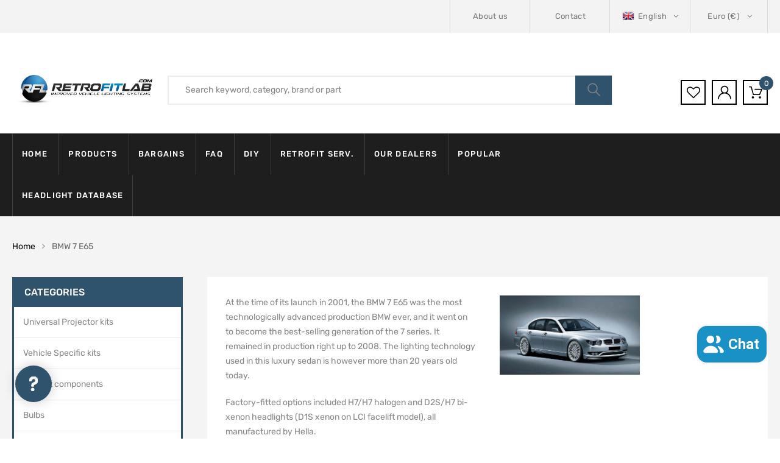

--- FILE ---
content_type: text/html; charset=utf-8
request_url: https://retrofitlab.com/collections/bmw-7-e65
body_size: 87044
content:
<!DOCTYPE html>
<!--[if IE 8]><html class="no-js lt-ie9" lang="en"> <![endif]-->
<!--[if IE 9 ]><html class="ie9 no-js"> <![endif]-->
<!--[if (gt IE 9)|!(IE)]><!--> 
<html class="no-js"> 
<!--<![endif]-->
	<head>
      <!-- Google Consent Mode V2 Consentmo -->
<script id="consentmo-gcmv2-integration">
  /*
  * Options:
  * - true: set default consent for all regions
  * - false: set default consent when the cookie bar active
  */
  const isSetDefaultConsent = true;

  window.dataLayer = window.dataLayer || [];
  function gtag(){dataLayer.push(arguments);}

  const getCsmCookie = (cookieName) => (document.cookie.split(';').map(c => c.trim()).find(c => c.startsWith(`${cookieName}=`))?.split('=')[1] ?? undefined);
  const getCsmStorage = () => {
    try {
      const storage = localStorage.getItem('gdprCache');
      if (!storage) return undefined;
      const parsed = JSON.parse(storage);
      const settings = parsed.getCookieConsentSettings && JSON.parse(parsed.getCookieConsentSettings);
      return {
        settings,
        cookieConsentName: `cookieconsent_status${settings?.cookie_name || ''}`
      };
    } catch {
      return undefined;
    }
  }

  const csmStorage = getCsmStorage();
  const cookieName = csmStorage?.cookieConsentName || 'cookieconsent_status';
  const csmCookieConsent = getCsmCookie(cookieName);
  const csmCookiePreferences = getCsmCookie('cookieconsent_preferences_disabled');

  if (isSetDefaultConsent) {
    let consentValues = {
      analytics: 'denied',
      marketing: 'denied',
      functionality: 'denied',
    };
    let adsDataRedaction = false;
    let urlPassthrough = false;

    if (csmCookieConsent && csmCookiePreferences !== undefined) {
      consentValues.analytics = csmCookiePreferences.indexOf('analytics') >= 0 ? 'denied' : 'granted';
      consentValues.marketing = csmCookiePreferences.indexOf('marketing') >= 0 ? 'denied' : 'granted';
      consentValues.functionality = csmCookiePreferences.indexOf('functionality') >= 0 ? 'denied' : 'granted';

      if (csmStorage && csmStorage?.settings?.gcm_options?.state == '1') {
        adsDataRedaction = csmStorage.settings.gcm_options?.ads_data_redaction || false;
        urlPassthrough = csmStorage.settings.gcm_options?.url_passthrough || false;
      }
    }

    gtag('consent', 'default', {
      ad_storage: consentValues.marketing,
      ad_personalization: consentValues.marketing,
      ad_user_data: consentValues.marketing,
      analytics_storage: consentValues.analytics,
      functionality_storage: consentValues.functionality,
      personalization_storage: consentValues.functionality,
      security_storage: 'granted',
      wait_for_update: 1500
    });
    gtag('set', 'ads_data_redaction', adsDataRedaction);
    gtag('set', 'url_passthrough', urlPassthrough);
  }

  document.addEventListener('consentmoSignal', function(event) {
    const csmSignal = event.detail;
    const consentState = csmSignal.integration?.gcm?.isEnabled ? csmSignal.integration.gcm.state : csmSignal.state;

    gtag('consent', (!isSetDefaultConsent ? 'default' : 'update'), consentState);
    if (csmSignal.integration?.gcm?.isEnabled) {
      gtag('set', 'ads_data_redaction', csmSignal.integration.gcm.adsDataRedaction);
      gtag('set', 'url_passthrough', csmSignal.integration.gcm.urlPassthrough);
    }
  });
</script>

      	<link rel="preload" href="https://fonts.gstatic.com/s/rubik/v20/iJWKBXyIfDnIV7nBrXw.woff2" as="font" type="font/woff2" crossorigin>
<style>@font-face{font-family:"FontAwesome";font-style:normal;font-weight:400;font-display:swap;src:url([data-uri]) format('woff2')}@font-face{font-family:"Flaticon";src:url([data-uri]) format("woff");font-weight:400;font-display:swap;font-style:normal}@font-face{font-family:'Rubik';font-style:normal;font-weight:300;font-display:swap;src:url(https://fonts.gstatic.com/s/rubik/v20/iJWKBXyIfDnIV7nBrXw.woff2) format('woff2');unicode-range:U+0000-00FF,U+0131,U+0152-0153,U+02BB-02BC,U+02C6,U+02DA,U+02DC,U+2000-206F,U+2074,U+20AC,U+2122,U+2191,U+2193,U+2212,U+2215,U+FEFF,U+FFFD}@font-face{font-family:'Rubik';font-style:normal;font-weight:400;font-display:swap;src:url(https://fonts.gstatic.com/s/rubik/v20/iJWKBXyIfDnIV7nBrXw.woff2) format('woff2');unicode-range:U+0000-00FF,U+0131,U+0152-0153,U+02BB-02BC,U+02C6,U+02DA,U+02DC,U+2000-206F,U+2074,U+20AC,U+2122,U+2191,U+2193,U+2212,U+2215,U+FEFF,U+FFFD}@font-face{font-family:'Rubik';font-style:normal;font-weight:500;font-display:swap;src:url(https://fonts.gstatic.com/s/rubik/v20/iJWKBXyIfDnIV7nBrXw.woff2) format('woff2');unicode-range:U+0000-00FF,U+0131,U+0152-0153,U+02BB-02BC,U+02C6,U+02DA,U+02DC,U+2000-206F,U+2074,U+20AC,U+2122,U+2191,U+2193,U+2212,U+2215,U+FEFF,U+FFFD}@font-face{font-family:'Rubik';font-style:normal;font-weight:700;font-display:swap;src:url(https://fonts.gstatic.com/s/rubik/v20/iJWKBXyIfDnIV7nBrXw.woff2) format('woff2');unicode-range:U+0000-00FF,U+0131,U+0152-0153,U+02BB-02BC,U+02C6,U+02DA,U+02DC,U+2000-206F,U+2074,U+20AC,U+2122,U+2191,U+2193,U+2212,U+2215,U+FEFF,U+FFFD}@font-face{font-family:'Rubik';font-style:normal;font-weight:900;font-display:swap;src:url(https://fonts.gstatic.com/s/rubik/v20/iJWKBXyIfDnIV7nBrXw.woff2) format('woff2');unicode-range:U+0000-00FF,U+0131,U+0152-0153,U+02BB-02BC,U+02C6,U+02DA,U+02DC,U+2000-206F,U+2074,U+20AC,U+2122,U+2191,U+2193,U+2212,U+2215,U+FEFF,U+FFFD}</style>
      	
            <style class="critical2">.clearfix{*zoom:1}.clearfix:after{content:"";display:table;clear:both}*,input,:before,:after{box-sizing:border-box}html,body{padding:0;margin:0}header,main{display:block}.grid-uniform{*zoom:1}.grid-uniform:after{content:"";display:table;clear:both}.grid-uniform{list-style:none;margin:0;padding:0}.show{display:block !important}.text-right{text-align:right}html,body{background-color:#fff}body,input,button,select{font-size:14px;line-height:1.6;font-family:Arial,sans-serif;color:#333;-webkit-font-smoothing:antialiased;-webkit-text-size-adjust:100%}h1,h2,h3,h4{display:block;font-family:Karla,serif;font-weight:700;margin:0 0 .5em;line-height:1.4;text-transform:capitalize}h2 a,h3 a{text-decoration:none;font-weight:inherit}h1{font-size:1.71429em}h2{font-size:1.57143em}h3{font-size:1.42857em}h4{font-size:1.28571em}p{margin:0 0 10px}h1,h2,h3,h4{margin-bottom:13.33333px;color:#000}a{color:#666;text-decoration:none;background:transparent}a:hover,a:focus{color:#000;outline:0}button{overflow:visible}img{border:0 none}svg:not(:root){overflow:hidden}img,iframe{max-width:100%}form{margin-bottom:0}@media screen and (max-width:768px){input{font-size:16px}}input,button,select{padding:0;margin:0;-webkit-user-select:text;-moz-user-select:text;-ms-user-select:text;user-select:text}button{background:0;border:0;cursor:pointer}button,input{-webkit-appearance:none;-moz-appearance:none}button{background:0;border:0;display:inline-block;cursor:pointer;outline:0}button{cursor:pointer}input,select{border:1px solid #e5e5e5;max-width:100%;padding:8px 10px;border-radius:0}input:focus,select:focus{border:1px solid #ccc}input[type=checkbox]{display:inline;margin:0 8px 0 0;padding:0;width:auto}input[type=checkbox]{-webkit-appearance:checkbox;-moz-appearance:checkbox}select{-webkit-appearance:none;-moz-appearance:none;appearance:none;background-position:right center;background-repeat:no-repeat;background-position:right 10px center;background-color:transparent;padding-right:28px;text-indent:.01px;text-overflow:"";cursor:pointer}option{color:#000;background-color:#fff}select::-ms-expand{display:none}.hidden-label{position:absolute;height:0;width:0;margin-bottom:0;overflow:hidden;clip:rect(1px,1px,1px,1px)}label[for]{cursor:pointer}.icon:before{display:none}#currencies{zoom:1;cursor:pointer;margin-left:7px}.js-qty{position:relative;max-width:85px;min-width:60px;overflow:visible}.js-qty input{display:block;background:0;text-align:center;width:100%;padding:5px 25px;margin:0}.js-qty__adjust{cursor:pointer;position:absolute;display:block;top:0;bottom:0;border:0 none;padding:8px;background:0;text-align:center;overflow:hidden;-webkit-user-select:none;-moz-user-select:none;-ms-user-select:none;user-select:none}.js-qty__adjust:hover,.js-qty__adjust:focus{color:#747474}.js-qty__adjust--plus{right:0}.js-qty__adjust--minus{left:0}html{font-family:sans-serif;-webkit-text-size-adjust:100%;-ms-text-size-adjust:100%}body{margin:0}header,main{display:block}a{background-color:transparent}a:active,a:hover{outline:0}h1{margin:.67em 0;font-size:2em}img{border:0}svg:not(:root){overflow:hidden}button,input,select{margin:0;font:inherit;color:inherit}button{overflow:visible}button,select{text-transform:none}button{-webkit-appearance:button;cursor:pointer}button::-moz-focus-inner,input::-moz-focus-inner{padding:0;border:0}input{line-height:normal}input[type=checkbox]{-webkit-box-sizing:border-box;-moz-box-sizing:border-box;box-sizing:border-box;padding:0}@media print{*,:after,:before{color:#000 !important;text-shadow:none !important;background:0 0 !important;-webkit-box-shadow:none !important;box-shadow:none !important}a,a:visited{text-decoration:underline}a[href]:after{content:" (" attr(href) ")"}a[href^="javascript:"]:after,a[href^="#"]:after{content:""}img{page-break-inside:avoid}img{max-width:100% !important}h2,h3,p{orphans:3;widows:3}h2,h3{page-break-after:avoid}}*{-webkit-box-sizing:border-box;-moz-box-sizing:border-box;box-sizing:border-box}:after,:before{-webkit-box-sizing:border-box;-moz-box-sizing:border-box;box-sizing:border-box}html{font-size:10px;-webkit-tap-highlight-color:rgba(0,0,0,0)}body{font-family:"Helvetica Neue",Helvetica,Arial,sans-serif;font-size:14px;line-height:1.42857143;color:#333;background-color:#fff}button,input,select{font-family:inherit;font-size:inherit;line-height:inherit}a{color:#337ab7;text-decoration:none}a:focus,a:hover{color:#23527c;text-decoration:underline}a:focus{outline:5px auto -webkit-focus-ring-color;outline-offset:-2px}img{vertical-align:middle}.img-responsive{display:block;max-width:100%;height:auto}h1,h2,h3,h4{font-family:inherit;font-weight:500;line-height:1.1;color:inherit}h1,h2,h3{margin-top:20px;margin-bottom:10px}h4{margin-top:10px;margin-bottom:10px}h1{font-size:36px}h2{font-size:30px}h3{font-size:24px}h4{font-size:18px}p{margin:0 0 10px}.text-right{text-align:right}ul{margin-top:0;margin-bottom:10px}ul ul{margin-bottom:0}.container{padding-right:15px;padding-left:15px;margin-right:auto;margin-left:auto}@media(min-width:768px){.container{width:750px}}@media(min-width:992px){.container{width:970px}}@media(min-width:1200px){.container{width:1170px}}.row{margin-right:-15px;margin-left:-15px}.col-md-3,.col-md-4,.col-md-6,.col-md-9,.col-sm-12,.col-sm-3,.col-sm-4,.col-sm-6,.col-sm-8,.col-sm-9,.col-xs-12,.col-xs-5,.col-xs-6,.col-xs-7{position:relative;min-height:1px;padding-right:15px;padding-left:15px}.col-xs-12,.col-xs-5,.col-xs-6,.col-xs-7{float:left}.col-xs-12{width:100%}.col-xs-7{width:58.33333333%}.col-xs-6{width:50%}.col-xs-5{width:41.66666667%}@media(min-width:768px){.col-sm-12,.col-sm-3,.col-sm-4,.col-sm-6,.col-sm-8,.col-sm-9{float:left}.col-sm-12{width:100%}.col-sm-9{width:75%}.col-sm-8{width:66.66666667%}.col-sm-6{width:50%}.col-sm-4{width:33.33333333%}.col-sm-3{width:25%}.col-sm-pull-8{right:66.66666667%}}@media(min-width:992px){.col-md-3,.col-md-4,.col-md-6,.col-md-9{float:left}.col-md-9{width:75%}.col-md-6{width:50%}.col-md-4{width:33.33333333%}.col-md-3{width:25%}.col-md-pull-9{right:75%}.col-md-push-3{left:25%}}label{display:inline-block;max-width:100%;margin-bottom:5px;font-weight:700}input[type=checkbox]{margin:4px 0 0;margin-top:1px\9;line-height:normal}input[type=checkbox]:focus{outline:5px auto -webkit-focus-ring-color;outline-offset:-2px}.checkbox{position:relative;display:block;margin-top:10px;margin-bottom:10px}.clearfix:after,.clearfix:before,.container:after,.container:before,.row:after,.row:before{display:table;content:" "}.clearfix:after,.container:after,.row:after{clear:both}.show{display:block !important}@-ms-viewport{width:device-width}.owl-carousel{display:none;position:relative;width:100%;-ms-touch-action:pan-y}@media(max-height:576px){}p.has-drop-cap:not(:focus):first-letter {float:left;font-size:8.4em;line-height:.68;font-weight:100;margin:.05em .1em 0 0;text-transform:uppercase;font-style:normal}.fa{display:inline-block;font:14px/1 FontAwesome;font-size:inherit;text-rendering:auto;-webkit-font-smoothing:antialiased;-moz-osx-font-smoothing:grayscale}.fa-close:before{content:"\f00d"}.fa-twitter:before{content:"\f099"}.fa-facebook:before{content:"\f09a"}.fa-comments-o:before{content:"\f0e6"}.fa-angle-right:before{content:"\f105"}.fa-angle-up:before{content:"\f106"}.fa-question:before{content:"\f128"}.fa-youtube:before{content:"\f167"}.fa-instagram:before{content:"\f16d"}.fa-dribbble:before{content:"\f17d"}.fa-behance:before{content:"\f1b4"}a.add_to_wishlist{cursor:pointer}.engoc-add-to-wishlist{margin-top:10px}.engoc-wishlist-add-button a.add_to_wishlist{margin:0;box-shadow:none;text-shadow:none;border-radius:3px}html{font-family:sans-serif;-webkit-text-size-adjust:100%;-ms-text-size-adjust:100%}body{margin:0}header,main{display:block}a{background-color:transparent}a:active,a:hover{outline:0}h1{margin:.67em 0;font-size:2em}img{border:0}svg:not(:root){overflow:hidden}button,input,select{margin:0;font:inherit;color:inherit}button{overflow:visible}button,select{text-transform:none}button{-webkit-appearance:button;cursor:pointer}button::-moz-focus-inner,input::-moz-focus-inner{padding:0;border:0}input{line-height:normal}input[type=checkbox]{-webkit-box-sizing:border-box;-moz-box-sizing:border-box;box-sizing:border-box;padding:0}@media print{*,:after,:before{color:#000 !important;text-shadow:none !important;background:0 0 !important;-webkit-box-shadow:none !important;box-shadow:none !important}a,a:visited{text-decoration:underline}a[href]:after{content:" (" attr(href) ")"}a[href^="javascript:"]:after,a[href^="#"]:after{content:""}img{page-break-inside:avoid}img{max-width:100% !important}h2,h3,p{orphans:3;widows:3}h2,h3{page-break-after:avoid}}*{-webkit-box-sizing:border-box;-moz-box-sizing:border-box;box-sizing:border-box}:after,:before{-webkit-box-sizing:border-box;-moz-box-sizing:border-box;box-sizing:border-box}html{font-size:10px;-webkit-tap-highlight-color:rgba(0,0,0,0)}body{font-family:Helvetica Neue,Helvetica,Arial,sans-serif;font-size:14px;line-height:1.42857143;color:#333;background-color:#fff}button,input,select{font-family:inherit;font-size:inherit;line-height:inherit}a{color:#337ab7;text-decoration:none}a:focus,a:hover{color:#23527c;text-decoration:underline}a:focus{outline:5px auto -webkit-focus-ring-color;outline-offset:-2px}img{vertical-align:middle}.img-responsive{display:block;max-width:100%;height:auto}h1,h2,h3,h4{font-family:inherit;font-weight:500;line-height:1.1;color:inherit}h1,h2,h3{margin-top:20px;margin-bottom:10px}h4{margin-top:10px;margin-bottom:10px}h1{font-size:36px}h2{font-size:30px}h3{font-size:24px}h4{font-size:18px}p{margin:0 0 10px}.text-right{text-align:right}ul{margin-top:0;margin-bottom:10px}ul ul{margin-bottom:0}.container{padding-right:15px;padding-left:15px;margin-right:auto;margin-left:auto}@media(min-width:768px){.container{width:750px}}@media(min-width:992px){.container{width:970px}}@media(min-width:1200px){.container{width:1170px}}.row{margin-right:-15px;margin-left:-15px}.col-md-3,.col-md-4,.col-md-6,.col-md-9,.col-sm-12,.col-sm-3,.col-sm-4,.col-sm-6,.col-sm-8,.col-sm-9,.col-xs-12,.col-xs-5,.col-xs-6,.col-xs-7{position:relative;min-height:1px;padding-right:15px;padding-left:15px}.col-xs-12,.col-xs-5,.col-xs-6,.col-xs-7{float:left}.col-xs-12{width:100%}.col-xs-7{width:58.33333333%}.col-xs-6{width:50%}.col-xs-5{width:41.66666667%}@media(min-width:768px){.col-sm-12{width:100%}.col-sm-9{width:75%}.col-sm-8{width:66.66666667%}.col-sm-6{width:50%}.col-sm-4{width:33.33333333%}.col-sm-3{width:25%}.col-sm-pull-8{right:66.66666667%}}@media(min-width:992px){.col-md-9{width:75%}.col-md-6{width:50%}.col-md-4{width:33.33333333%}.col-md-3{width:25%}.col-md-pull-9{right:75%}.col-md-push-3{left:25%}}label{display:inline-block;max-width:100%;margin-bottom:5px;font-weight:700}input[type=checkbox]{margin:4px 0 0;margin-top:1px;line-height:normal}input[type=checkbox]:focus{outline:5px auto -webkit-focus-ring-color;outline-offset:-2px}.checkbox{position:relative;display:block;margin-top:10px;margin-bottom:10px}.clearfix:after,.clearfix:before,.container:after,.container:before,.row:after,.row:before{display:table;content:" "}.clearfix:after,.container:after,.row:after{clear:both}.show{display:block !important}@-ms-viewport{width:device-width}@-webkit-keyframes flash{0,50%,to{opacity:1}25%,75%{opacity:0}}@keyframes flash{0,50%,to{opacity:1}25%,75%{opacity:0}}.flash{-webkit-animation-name:flash;animation-name:flash}.rows-space-60{margin-bottom:60px}@media(min-width:1600px){.container{width:1440px}}.wcml-dropdown{width:15.5em;max-width:100%;position:relative}.wcml-dropdown>ul{position:relative;padding:0;margin:0 !important;list-style-type:none}.wcml-dropdown li{list-style-type:none;padding:0;margin:0;border:1px solid #cdcdcd;background-color:#fff}.wcml-dropdown li:hover,.wcml-dropdown li:focus{background-color:#f5f5f5}.wcml-dropdown li:hover.wcml-cs-active-currency .wcml-cs-submenu,.wcml-dropdown li:focus.wcml-cs-active-currency .wcml-cs-submenu{visibility:visible}.wcml-dropdown a{display:block;text-decoration:none;padding:.5em .5em .4em;line-height:1;box-shadow:none !important;cursor:pointer}.wcml-dropdown a:hover{box-shadow:none !important;text-decoration:none}.wcml-dropdown a.wcml-cs-item-toggle{position:relative;padding-right:calc(10px+1.4em)}.wcml-dropdown a.wcml-cs-item-toggle:after{content:"";vertical-align:middle;display:inline-block;border:.35em solid transparent;border-top:.5em solid;position:absolute;right:10px;top:calc(50% - .175em)}.wcml-dropdown .wcml-cs-submenu{visibility:hidden;position:absolute;top:100%;right:0;left:0;border-top:1px solid #cdcdcd;padding:0;margin:0 !important;list-style-type:none;z-index:101}.wcml-dropdown .wcml-cs-submenu li{padding:0;margin:0;border:solid #cdcdcd;border-width:0 1px 1px 1px}.azirspares-menu-clone-wrap{position:fixed;top:0;left:-360px;width:320px;height:100vh;background-color:#fff;-webkit-transition:all .3s ease 0;-o-transition:all .3s ease 0;-moz-transition:all .3s ease 0;transition:all .3s ease 0;z-index:100000;color:#000;-webkit-box-shadow:0 0 9px 0 rgba(0,0,0,.1);-moz-box-shadow:0 0 9px 0 rgba(0,0,0,.1);box-shadow:0 0 9px #0000001a}.azirspares-menu-panels-actions-wrap{border-bottom:1px solid #eee;height:50px;position:relative}.azirspares-menu-panels-actions-wrap .azirspares-menu-close-btn{width:50px;height:50px;position:absolute;top:0;right:0;z-index:10;border-left:1px solid #eee;text-align:center;line-height:50px}.azirspares-menu-panels-actions-wrap .azirspares-menu-close-btn:not(:hover),.azirspares-menu-panels-actions-wrap .azirspares-menu-prev-panel:not(:hover){color:#000}.azirspares-menu-panels-actions-wrap .azirspares-menu-close-btn{font-size:0}.azirspares-menu-panels-actions-wrap .azirspares-menu-close-btn:before,.azirspares-menu-panels-actions-wrap .azirspares-menu-close-btn:after{border-bottom:2px solid;content:"";left:17px;position:absolute;top:24px;width:15px}.azirspares-menu-panels-actions-wrap .azirspares-menu-close-btn:before{-webkit-transform:rotate(-45deg);-moz-transform:rotate(-45deg);-ms-transform:rotate(-45deg);-o-transform:rotate(-45deg);transform:rotate(-45deg)}.azirspares-menu-panels-actions-wrap .azirspares-menu-close-btn:after{-webkit-transform:rotate(45deg);-moz-transform:rotate(45deg);-ms-transform:rotate(45deg);-o-transform:rotate(45deg);transform:rotate(45deg)}.azirspares-menu-panels-actions-wrap .azirspares-menu-close-btn:hover{color:#000}.azirspares-menu-panel>ul{padding:0;margin:0}.azirspares-menu-panel li{list-style:none;position:relative}.azirspares-menu-panel>ul>li{padding:0 20px;border-bottom:1px solid #eee}.azirspares-menu-panel .menu-item .azirspares-menu-item-title{position:relative}.azirspares-menu-panel>ul>li>a{display:inline-block;line-height:50px}.azirspares-menu-panel>ul>li>a:not(:hover){color:#000}.azirspares-menu-panel>ul>li:hover>a{color:#000}.azirspares-menu-next-panel{width:50px;height:50px;text-align:center;line-height:50px;position:absolute;top:0;right:0;z-index:10}.azirspares-menu-next-panel:before{content:"\f105";font-family:FontAwesome,sans-serif}.azirspares-menu-clone-wrap .toggle-submenu{display:none !important}.azirspares-menu-clone-wrap .azirspares-menu-panels{background:inherit;border-color:inherit;z-index:0;box-sizing:border-box;overflow:hidden;height:calc(100% - 50px);position:relative}.azirspares-menu-clone-wrap .azirspares-menu-panel{background-color:#fff}.azirspares-menu-clone-wrap .azirspares-menu-panel.azirspares-menu-sub-panel{border-color:#fff;bottom:0;box-sizing:border-box;display:block;left:0;margin:0;overflow-x:hidden;overflow-y:auto;position:absolute;right:0;top:0;transform:translate(100%);transition:all .2s ease 0;z-index:0}.azirspares-menu-clone-wrap .azirspares-menu-hidden{display:block !important;opacity:0;visibility:hidden}.azirspares-menu-panel-main{position:absolute;top:0;right:0;left:0;bottom:0;overflow-x:hidden;overflow-y:auto;-webkit-transition:all .3s ease;-moz-transition:all .3s ease;-o-transition:all .3s ease;transition:all .3s ease}html,body{-webkit-backface-visibility:hidden}.fa{display:inline-block;font:14px/1 FontAwesome;font-size:inherit;text-rendering:auto;-webkit-font-smoothing:antialiased;-moz-osx-font-smoothing:grayscale}.fa-close:before{content:"\f00d"}.fa-twitter:before{content:"\f099"}.fa-facebook:before{content:"\f09a"}.fa-comments-o:before{content:"\f0e6"}.fa-angle-right:before{content:"\f105"}.fa-angle-up:before{content:"\f106"}.fa-question:before{content:"\f128"}.fa-youtube:before{content:"\f167"}.fa-instagram:before{content:"\f16d"}.fa-dribbble:before{content:"\f17d"}.fa-behance:before{content:"\f1b4"}.fa{display:inline-block;font:14px/1 FontAwesome;font-size:inherit;text-rendering:auto;-webkit-font-smoothing:antialiased;-moz-osx-font-smoothing:grayscale}.fa-close:before{content:"\f00d"}.fa-twitter:before{content:"\f099"}.fa-facebook:before{content:"\f09a"}.fa-comments-o:before{content:"\f0e6"}.fa-angle-right:before{content:"\f105"}.fa-angle-up:before{content:"\f106"}.fa-question:before{content:"\f128"}.fa-youtube:before{content:"\f167"}.fa-instagram:before{content:"\f16d"}.fa-dribbble:before{content:"\f17d"}.fa-behance:before{content:"\f1b4"}@-webkit-keyframes flash{0,to,50%{opacity:1}25%,75%{opacity:0}}@keyframes flash{0,to,50%{opacity:1}25%,75%{opacity:0}}.flash{-webkit-animation-name:flash;animation-name:flash}[class^=flaticon-]:before,[class*=" flaticon-"]:before,[class^=flaticon-]:after,[class*=" flaticon-"]:after{font-family:Flaticon;font-size:inherit;font-style:normal}.flaticon-user:before{content:"\f103"}.flaticon-telephone:before{content:"\f106"}.flaticon-heart-shape-outline:before{content:"\f109"}.flaticon-magnifying-glass-browser:before{content:"\f10d"}.flaticon-online-shopping-cart:before{content:"\f10e"}.flaticon-shuffle:before{content:"\f115"}.fa{display:inline-block;font:14px/1 FontAwesome;font-size:inherit;text-rendering:auto;-webkit-font-smoothing:antialiased;-moz-osx-font-smoothing:grayscale}.fa-close:before{content:"\f00d"}.fa-twitter:before{content:"\f099"}.fa-facebook:before{content:"\f09a"}.fa-comments-o:before{content:"\f0e6"}.fa-angle-right:before{content:"\f105"}.fa-angle-up:before{content:"\f106"}.fa-question:before{content:"\f128"}.fa-youtube:before{content:"\f167"}.fa-instagram:before{content:"\f16d"}.fa-dribbble:before{content:"\f17d"}.fa-behance:before{content:"\f1b4"}button::-moz-focus-inner{padding:0;border:0}.scroll-wrapper{overflow:hidden !important;padding:0 !important;position:relative}.scroll-wrapper>.scroll-content{border:none !important;box-sizing:content-box !important;height:auto;left:0;margin:0;max-height:none;max-width:none !important;overflow:scroll !important;padding:0;position:relative !important;top:0;width:auto !important}.scroll-wrapper>.scroll-content::-webkit-scrollbar{height:0;width:0}body{max-width:100%;overflow-x:hidden;-webkit-text-stroke:inherit;-webkit-text-stroke:initial;-webkit-text-stroke:unset;text-stroke:inherit;text-stroke:initial;text-stroke:unset}img{max-width:100%;height:auto}ul{margin:0;padding-left:19px}h1{font-size:36px}h2{font-size:30px}h3{font-size:24px}h4{font-size:20px}p{margin-bottom:20px}input[type=text]:focus,select:focus{outline:0}:focus{outline:0}::-webkit-input-placeholder{color:inherit;opacity:1;filter:alpha(opacity=100)}:-moz-placeholder{color:inherit;opacity:1;filter:alpha(opacity=100)}::-moz-placeholder{color:inherit;opacity:1;filter:alpha(opacity=100)}:-ms-input-placeholder{color:inherit;opacity:1;filter:alpha(opacity=100)}.button:disabled,button:disabled{opacity:.65 !important;cursor:not-allowed}.rows-space-60{margin-bottom:60px}@media(max-width:1199px){.rows-space-60{margin-bottom:30px}}@media(max-width:767px){.rows-space-60{margin-bottom:20px}}iframe{max-width:100% !important}.widget{-ms-word-wrap:break-word;word-wrap:break-word}.widget_shopping_cart .widget_shopping_cart_content{padding-top:19px}.widget_shopping_cart .product_list_widget li a:nth-child(2):not(:hover){color:#000}.widget_shopping_cart .product_list_widget li .remove_from_cart_button:not(:hover){color:inherit}.product_list_widget li:not(.mini_cart_item)>a:not(:hover){color:#000}@-webkit-keyframes shine{to{left:125%}}@keyframes shine{to{left:125%}}html,body{font-family:Rubik,sans-serif;font-size:14px;line-height:24px;color:#868686}label{font-weight:400;color:#000}a{color:#000;text-decoration:none;-webkit-transition:color .25s,border-color .25s,background-color .25s,opacity .25s,width .25s ease 0;-moz-transition:color .25s,border-color .25s,background-color .25s,opacity .25s,width .25s ease 0;-o-transition:color .25s,border-color .25s,background-color .25s,opacity .25s,width .25s ease 0;transition:color .25s,border-color .25s,background-color .25s,opacity .25s,width .25s ease 0}a:hover,a:focus,a:active{text-decoration:none;outline:0;color:var(--engoc-primary-color)}h1,h2,h3,h4{line-height:1.2;font-weight:400;color:#000;margin-top:14px;margin-bottom:18px}input[type=text],select{border:1px solid #dadada;border-radius:0;padding:0 20px;max-width:100%;background-color:transparent;font-size:14px;color:#868686;height:40px;line-height:40px}select{padding:0 33px 0 15px;-webkit-appearance:none;-moz-appearance:none}select::-ms-expand{display:none}button{display:inline-block;height:40px;line-height:40px;font-size:14px;color:#868686;padding:0 15px;background:#1b1b1b;border:0;border-radius:0;-webkit-transition:color .25s,border-color .25s,background-color .25s,opacity .25s,width .25s ease 0;-moz-transition:color .25s,border-color .25s,background-color .25s,opacity .25s,width .25s ease 0;-o-transition:color .25s,border-color .25s,background-color .25s,opacity .25s,width .25s ease 0;transition:color .25s,border-color .25s,background-color .25s,opacity .25s,width .25s ease 0}@media(min-width:1200px){.container{width:1440px;padding-left:20px;padding-right:20px;max-width:100%}.row{margin-left:-20px;margin-right:-20px}.row [class^=col-],.row [class*=col-]{padding-left:20px;padding-right:20px}}@media(max-width:767px){.row{margin-left:-10px;margin-right:-10px}.row [class^=col-],.row [class*=col-]{padding-left:10px;padding-right:10px}}.header-top.style1{background-color:#f3f3f3}.header-top-inner{display:table;width:100%;background-color:#f3f3f3}.header-top-inner:before,.header-top-inner:after{content:"";display:table}.header-top-inner:after{clear:both}.header-top-inner ul{padding-left:0;list-style:none}.header-top-inner .top-bar-menu{display:table-cell;vertical-align:middle}.header-top-inner .top-bar-menu{width:40%}.header-top-inner .top-bar-menu.right{width:60%;text-align:right}.header-top-inner .top-bar-menu>.menu-item{display:inline-block;position:relative;text-align:left;padding:12px 16px 12px 20px;border-left:1px solid #d9d9d9}.header-top-inner .top-bar-menu>.menu-item:last-child{border-right:1px solid #d9d9d9}.header-top-inner .top-bar-menu>.menu-item:after{content:"";width:100%;height:100%;position:absolute;left:0;top:100%;display:none;z-index:1}.header-top-inner .top-bar-menu>.menu-item.block-language:hover:after,.header-top-inner .top-bar-menu>.menu-item:last-child:hover:after{display:block}.header-top-inner .top-bar-menu>.menu-item a{display:block;font-size:13px;line-height:30px;letter-spacing:.025em;color:#777}.header-top-inner .top-bar-menu>.menu-item a:hover{color:var(--engoc-primary-color)}.header-top-inner .top-bar-menu>.menu-item:hover>a{color:var(--engoc-primary-color)}.block-language{position:relative}.block-language>.sub-menu,.wcml-dropdown .wcml-cs-submenu{position:absolute;top:100%;right:0;left:auto;min-width:150px;background-color:#fff;color:#777;z-index:10;border:0;list-style:none;-webkit-transition:margin .4s ease 0;-moz-transition:margin .4s ease 0;-o-transition:margin .4s ease 0;transition:margin .4s ease 0;text-align:left;-webkit-box-shadow:0 3px 18px 0 rgba(0,0,0,.1);-moz-box-shadow:0 3px 18px 0 rgba(0,0,0,.1);box-shadow:0 3px 18px #0000001a;opacity:0;visibility:hidden;margin-top:20px !important;padding:10px 0}.wcml-dropdown .wcml-cs-submenu{right:-15px;top:calc(100%+13px)}.block-language>.sub-menu:after,.wcml-dropdown .wcml-cs-submenu:after{content:"";border-style:solid;border-width:8px 7px;border-color:transparent transparent #fff transparent;position:absolute;top:-16px;right:31px}.block-language:hover>.sub-menu,.menu-item:hover .wcml-dropdown .wcml-cs-submenu{opacity:1;visibility:visible;margin-top:15px !important}.block-language>.sub-menu .menu-item,.wcml-dropdown .wcml-cs-submenu li{padding:0 12px}.block-language a>img{vertical-align:middle;margin:-2px 3px 0 0}.block-language>a:after{display:inline-block;vertical-align:top;font-family:FontAwesome,sans-serif;content:"\f107";margin-left:7px}.wcml-dropdown{width:auto}.wcml-dropdown li{border:0;background-color:transparent}.wcml-dropdown>ul{position:static}.wcml-dropdown a{padding:0;line-height:inherit}.wcml-dropdown a.wcml-cs-item-toggle{padding:0}.wcml-dropdown a.wcml-cs-item-toggle:after{vertical-align:top;position:static;font-family:FontAwesome,sans-serif;content:"\f107";border:0;margin-left:10px}.wcml-dropdown .wcml-cs-submenu li{border:0}.wcml-dropdown .wcml-cs-submenu li:hover>a{color:var(--engoc-primary-color)}.wcml-dropdown li:hover,.wcml-dropdown li:focus{background-color:transparent}@media(max-width:991px){.header-top-inner{display:block;padding:8px 0}.header-top-inner .top-bar-menu,.header-top-inner .top-bar-menu.right{width:100%;text-align:center;display:block}.header-top-inner .top-bar-menu>.menu-item{border:none !important;padding-top:0;padding-bottom:0}.header-top-inner .top-bar-menu>.menu-item:not(:first-child),.header-top-inner .top-bar-menu>.menu-item:first-child{padding-left:8px}.header-top-inner .top-bar-menu>.menu-item:not(:last-child),.header-top-inner .top-bar-menu>.menu-item:last-child{padding-right:12px}}@media(max-width:767px){.header-top{display:none}}.block-menu-bar{vertical-align:middle;display:none;font-size:0;padding-left:7px}.block-menu-bar .menu-bar{display:block;height:41px;line-height:37px;width:41px;padding:12px 9px;border:2px solid #000}.block-menu-bar .menu-bar span{width:100%;display:block;border-bottom:2px solid}.block-menu-bar .menu-bar span:nth-child(2){width:50%}.block-menu-bar .menu-bar span:not(:last-child){margin-bottom:4px}.block-menu-bar .menu-bar:hover span{background-color:var(--engoc-primary-color)}@media(max-width:1024px){.block-menu-bar{display:inline-block}}.box-header-nav .main-menu{padding:0;list-style:none}.box-header-nav .main-menu .menu-item{list-style:none;position:relative}.box-header-nav .main-menu .menu-item:hover>a{color:var(--engoc-primary-color)}.box-header-nav .main-menu>.menu-item>a{font-size:13px;font-weight:500;line-height:68px;letter-spacing:.1em;text-transform:uppercase;vertical-align:middle;position:relative;display:inline-block}.box-header-nav .main-menu .menu-item .submenu{padding-left:0;text-align:left;-webkit-transition:all .4s;-moz-transition:all .4s;-o-transition:all .4s;transition:all .4s;-webkit-box-shadow:0 3px 18px 0 rgba(0,0,0,.1);-moz-box-shadow:0 3px 18px 0 rgba(0,0,0,.1);box-shadow:0 3px 18px #0000001a;z-index:999}.box-header-nav .main-menu>.menu-item .submenu:not(.megamenu){padding-top:22px;padding-bottom:22px}.box-header-nav .main-menu>.menu-item .submenu:not(.megamenu) .menu-item{padding:0 10px 0 30px}.box-header-nav .main-menu>.menu-item .submenu .menu-item:before{content:"";display:none;position:absolute;top:50%;left:50%;-webkit-transform:translate(-50%,-50%);-moz-transform:translate(-50%,-50%);-ms-transform:translate(-50%,-50%);-o-transform:translate(-50%,-50%);transform:translate(-50%,-50%);width:-webkit-calc(100%+10px);width:-moz-calc(100%+10px);width:calc(100%+10px);height:100%;z-index:-1}.box-header-nav .main-menu>.menu-item .submenu .menu-item:hover:before{display:block}.box-header-nav .main-menu>.menu-item .submenu .menu-item a{line-height:30px;display:block}.box-header-nav .main-menu .menu-item .submenu .menu-item a{color:#666}.box-header-nav .main-menu .menu-item .submenu .menu-item:hover>a{color:var(--engoc-primary-color)}.box-header-nav .main-menu .toggle-submenu{display:none;position:absolute;top:50%;-webkit-transform:translateY(-50%);-moz-transform:translateY(-50%);-ms-transform:translateY(-50%);-o-transform:translateY(-50%);transform:translateY(-50%);right:19px;cursor:pointer;color:#000}.box-header-nav .main-menu .menu-item:hover>.toggle-submenu{color:var(--engoc-primary-color)}.box-header-nav .main-menu>.menu-item{padding:0 19px;display:inline-block}.box-header-nav .main-menu .menu-item .submenu{position:absolute;min-width:245px;background-color:#fff;opacity:0;visibility:hidden;margin-top:20px}.box-header-nav .main-menu .menu-item:hover>.submenu{opacity:1;visibility:visible}.box-header-nav .main-menu>.menu-item>.submenu{top:100%;left:-1px}.box-header-nav .main-menu>.menu-item:hover>.submenu{margin-top:4px}.box-header-nav .main-menu .toggle-submenu:before{display:block;content:"\f107";font-family:FontAwesome,sans-serif;height:57px;line-height:57px;width:25px;text-align:center;font-size:18px;z-index:10}@media(max-width:1499px){.box-header-nav .main-menu>.menu-item{padding:0 15px}}@media(max-width:1024px){.box-header-nav .main-menu{opacity:0;visibility:hidden}}.block-search .form-search{display:table;padding:0 68px 0 0;border:2px solid #ececec;background-color:#fff;width:100%;position:relative}.block-search .form-search .btn-submit{width:68px;height:60px;line-height:60px;position:absolute;top:50%;-webkit-transform:translateY(-50%);-moz-transform:translateY(-50%);-ms-transform:translateY(-50%);-o-transform:translateY(-50%);transform:translateY(-50%);right:-2px;overflow:hidden;background-color:var(--engoc-primary-color);font-size:21px}.block-search .form-search .btn-submit span{position:relative}.block-search .form-search .btn-submit:before{position:absolute;top:0;left:-100%;z-index:2;display:block;content:"";width:50%;height:100%;background:-webkit-linear-gradient(left,rgba(255,255,255,0) 0,rgba(255,255,255,.3) 100%);background:linear-gradient(to right,rgba(255,255,255,0) 0,rgba(255,255,255,.3) 100%);-webkit-transform:skewX(-45deg);-moz-transform:skewX(-45deg);-o-transform:skewX(-45deg);-ms-transform:skewX(-45deg);transform:skew(-45deg)}.block-search .form-search .btn-submit:hover:before{-webkit-animation:shine .75s;animation:shine .75s}.block-search .form-search .form-content{display:table-cell;vertical-align:top;white-space:normal}.azirspares-live-search-form,.azirspares-live-search-form .search-box{position:relative}.azirspares-live-search-form .txt-livesearch{width:100%;height:56px;line-height:56px;padding:0 27px;border:0}.key-word-search .listkey-word .key-item:not(:hover){color:inherit}@media(max-width:1660px){.header .azirspares-live-search-form .txt-livesearch{height:44px;line-height:44px}.form-search{display:table}.header .block-search .form-search .btn-submit{height:48px;line-height:48px;width:60px;padding:0;right:-1px}.header .block-search .form-search .form-content{display:block}}@media(max-width:767px){.form-search{padding:0 40px 0 0;border-width:1px}}.header-control{width:240px;text-align:right}.header-control-inner{display:inline-block}.meta-woo{text-align:right}.meta-woo .block-woo{display:inline-block;text-align:left;vertical-align:middle;padding-left:7px}.meta-woo .block-woo .block-link{display:block;font-size:25px;width:60px;line-height:58px;height:60px;border:1px solid #dfdfdf;text-align:center}.meta-woo .block-woo .block-link:not(:hover){color:#000}.block-user{position:relative}.block-user:hover:before{content:"";position:absolute;top:100%;left:0;right:0;height:100%}.block-user .sub-menu li a:not(:hover){color:#777}.header-middle-inner .sticky-cart{opacity:0;visibility:hidden;position:fixed;top:0;right:70px;-webkit-transition:all .4s ease 0;-moz-transition:all .4s ease 0;-o-transition:all .4s ease 0;transition:all .4s ease 0}.header-middle-inner .sticky-cart .block-link{display:block;font-size:25px;width:70px;line-height:70px;height:70px;border-radius:50%;text-align:center;background-color:#fff;-webkit-box-shadow:0 3px 18px 0 rgba(0,0,0,.1);-moz-box-shadow:0 3px 18px 0 rgba(0,0,0,.1);box-shadow:0 3px 18px #0000001a}.block-minicart{position:relative}.block-minicart:hover:before{content:"";position:absolute;top:100%;left:0;right:0;height:100%}.block-minicart .link-dropdown{position:relative}.block-minicart .link-dropdown .count{position:absolute;top:6px;right:-11px;display:inline-block;min-width:23px;height:23px;line-height:25px;text-align:center;padding:0 3px;border-radius:50%;background-color:var(--engoc-primary-color);font-size:12px;color:#fff}.block-minicart .widget_shopping_cart{position:absolute;top:100%;right:-15px;min-width:307px;z-index:99;background-color:#fff;opacity:0;visibility:hidden;margin-top:35px;-webkit-transition:margin-top .4s ease 0;-moz-transition:margin-top .4s ease 0;-o-transition:margin-top .4s ease 0;transition:margin-top .4s ease 0;-webkit-box-shadow:0 3px 18px 0 rgba(0,0,0,.1);-moz-box-shadow:0 3px 18px 0 rgba(0,0,0,.1);box-shadow:0 3px 18px #0000001a}.block-minicart .widget_shopping_cart:after{content:"";border-style:solid;border-width:8px 7px;border-color:transparent transparent #fff transparent;position:absolute;top:-16px;right:38px}.block-user:hover:before{content:"";position:absolute;top:100%;left:0;right:0;height:100%}.woocommerce-mini-cart__empty-message{margin:0 auto;text-align:center;font-size:18px;color:#000;max-width:200px;padding:15px 15px 30px}@media(max-width:1660px){.block-minicart .widget_shopping_cart:after{right:29px}.header-control{padding-top:7px}.meta-woo .block-woo .block-link{font-size:22px;width:41px;line-height:39px;height:41px;border-radius:0;border:2px solid #000}.block-minicart .link-dropdown .count{top:-8px}}@media(min-width:1025px){.block-minicart:hover:before{content:"";width:347px;height:30px;position:absolute;top:100%;right:0}.block-minicart:hover .widget_shopping_cart{margin-top:15px;opacity:1;visibility:visible}}@media(max-width:1024px){.header-middle-inner .sticky-cart{display:none !important}}@media(max-width:1024px){.box-header-nav{display:none !important}}.header-middle-inner{padding-top:70px;padding-bottom:40px}.header-middle-inner{display:table;width:100%;position:relative}.header-middle-inner>*{display:table-cell;vertical-align:top}.header-middle-inner:before,.header-middle-inner:after{content:"";display:table}.header-middle-inner:after{clear:both}.header-middle-inner .header-logo{width:240px;vertical-align:top;position:relative;top:-1px}@media screen and (max-width:1200px){.header-middle-inner .header-logo a{margin:0 auto}}.header-middle-inner .block-search{padding-left:15px;padding-right:15px}.header-middle-inner .block-search .form-search{max-width:760px;margin-left:auto;margin-right:auto}@media(max-width:1199px){.header-middle-inner{padding-top:35px}.header-middle-inner>*{display:block;float:left}.header-middle-inner .header-logo{width:100%;text-align:center;padding-bottom:25px}.header-middle-inner .block-search,.header-control{width:50%}.header-middle-inner .block-search{padding-left:0;padding-right:0}.header-middle-inner .block-search .form-search{max-width:380px;margin-left:0}.header .azirspares-live-search-form .txt-livesearch{font-size:12px;padding:0 0 0 15px}}@media(max-width:767px){.header-middle-inner{padding:25px 0}.header-middle-inner .block-search,.header-control{width:100% !important;text-align:center}.header-middle-inner .block-search{padding-bottom:20px}.header-middle-inner .block-search .form-search{margin-left:auto}}.header-nav{position:relative}.header-nav-inner{display:table;width:100%}.header-nav-inner>*{display:table-cell;vertical-align:middle}.header-nav.style1{position:relative;margin-top:10px}.header-nav.style1 .box-header-nav .main-menu{padding-right:230px}.header-nav.style1 .box-header-nav .main-menu>.menu-item>a{color:#fff}@media(max-width:1199px){.header-nav.style1 .box-header-nav .main-menu{padding-right:0}}.header-burger{display:inline-block;vertical-align:middle}.burger-inner{max-height:calc(100vh - 46px);z-index:1}.header-burger .burger-close{cursor:pointer;position:absolute;right:17px;top:12px;width:40px;height:40px;border-radius:50%;display:block;-webkit-box-shadow:0 3px 7px 0 rgba(0,0,0,.1);-moz-box-shadow:0 3px 7px 0 rgba(0,0,0,.1);box-shadow:0 3px 7px #0000001a;z-index:11;border:2px solid}.header-burger .burger-close:not(:hover){color:#ffffff4d}.header-burger .burger-close:before,.header-burger .burger-close:after{border-bottom:2px solid;content:"";position:absolute;left:10px;top:17px;width:17px}.header-burger .burger-close:before{-webkit-transform:rotate(-45deg);-moz-transform:rotate(-45deg);-ms-transform:rotate(-45deg);-o-transform:rotate(-45deg);transform:rotate(-45deg)}.header-burger .burger-close:after{-webkit-transform:rotate(45deg);-moz-transform:rotate(45deg);-ms-transform:rotate(45deg);-o-transform:rotate(45deg);transform:rotate(45deg)}.header-burger~.header-burger-overlay{position:fixed;top:0;right:-100vw;width:100vw;height:100vh;-webkit-transition:right .25s ease 0;-moz-transition:right .25s ease 0;-o-transition:right .25s ease 0;transition:right .25s ease 0;background-color:#0009;z-index:100}.header-burger .burger-wrap{text-align:left;position:fixed;top:0;left:-400px;bottom:0;right:0;background-color:#fff;-webkit-transition:left .25s ease 0;-moz-transition:left .25s ease 0;-o-transition:left .25s ease 0;transition:left .25s ease 0;width:357px;height:100vh;z-index:999;max-width:90%}.burger-top-menu{background-color:#171717;padding-left:0;list-style:none}.burger-top-menu .burger-phone{border-bottom:1px solid rgba(228,228,228,.1);overflow:hidden;padding:8px 24px}.burger-top-menu .phone-icon{float:left;display:inline-block;width:45px;height:45px;line-height:41px;border-radius:50%;border:2px solid;color:var(--engoc-primary-color);text-align:center;font-size:19px;margin-right:15px}.burger-top-menu .phone-number{overflow:hidden;color:#fff}.burger-top-menu .phone-number p:first-child{margin-bottom:3px;font-size:14px;line-height:20px}.burger-top-menu .phone-number p:last-child{margin-bottom:0;font-size:18px;font-weight:500}.burger-icon-menu{list-style:none;padding-left:0}.burger-icon-menu .menu-item{font-size:16px;line-height:64px;border-bottom:1px solid rgba(228,228,228,.1);padding:0 24px;color:#fff}.burger-icon-menu .menu-item .icon{display:inline-block;width:45px;height:45px;line-height:41px;border-radius:50%;border:2px solid;color:var(--engoc-primary-color);text-align:center;font-size:19px;margin-right:15px}.burger-icon-menu .menu-item a:not(:hover){color:inherit}.burger-mid-menu .burger-title{border-bottom:1px solid #e4e4e4;line-height:50px;padding:0 24px;margin:0;font-size:16px;font-weight:500;text-transform:uppercase;letter-spacing:.1em}.burger-mid-menu .burger-title>span{display:inline-block;width:29px;height:16px;margin-right:15px;position:relative;top:2px}.burger-mid-menu .burger-title>span span{border-bottom:2px solid var(--engoc-primary-color);display:block;width:100%}.burger-mid-menu .burger-title>span span:not(:last-child){margin-bottom:5px}.burger-list-menu{padding-left:0;list-style:none}.menu-social{padding:20px 24px 0}.menu-social h4{margin-top:0;font-size:12px;font-weight:500;letter-spacing:.2em;text-transform:uppercase;position:relative;padding-bottom:16px;margin-bottom:13px}.menu-social h4:before{content:"";position:absolute;left:0;bottom:0;border-bottom:1px solid var(--engoc-primary-color);width:30px}.menu-social a{display:inline-block;text-align:center;width:46px;height:46px;line-height:42px;border-radius:50%;border:2px solid #e8e8e8;font-size:16px;color:#000;margin-right:12px;margin-top:12px}.menu-social a:hover{color:var(--engoc-primary-color);border-color:var(--engoc-primary-color)}.header.style6 .header-nav{background-color:#1e1e1e}.header.style6 .header-nav.style1{margin-top:7px}.header.style6 .box-header-nav .main-menu>.menu-item{border-left:1px solid #3e3e3e}.header.style6 .box-header-nav .main-menu>.menu-item:last-child{border-right:1px solid #3e3e3e}.header.style6 .box-header-nav .main-menu>.menu-item>a{color:#fff}@media(max-width:1024px){.header.style6 .header-nav{display:none}}a.backtotop{width:50px;height:50px;line-height:48px;border-radius:50%;font-size:20px;background-color:var(--engoc-primary-color);position:fixed;bottom:65px;right:25px;text-align:center;-webkit-transition:all .4s ease 0;-moz-transition:all .4s ease 0;-o-transition:all .4s ease 0;transition:all .4s ease 0;z-index:999;overflow:hidden}a.backtotop:not(.active){-webkit-transform:scale(0);-moz-transform:scale(0);-ms-transform:scale(0);-o-transform:scale(0);transform:scale(0)}a.backtotop i{color:#fff}a.backtotop:before{position:absolute;top:0;left:-100%;z-index:2;display:block;content:"";width:50%;height:100%;background:-webkit-linear-gradient(left,rgba(255,255,255,0) 0,rgba(255,255,255,.3) 100%);background:linear-gradient(to right,rgba(255,255,255,0) 0,rgba(255,255,255,.3) 100%);-webkit-transform:skewX(-45deg);-moz-transform:skewX(-45deg);-o-transform:skewX(-45deg);-ms-transform:skewX(-45deg);transform:skew(-45deg)}a.backtotop:hover:before{-webkit-animation:shine .75s;animation:shine .75s}@media(max-width:767px){a.backtotop{bottom:20px;left:20px;right:auto}}.post-title a:not(:hover){color:inherit}.post-item .post-comment a:not(:hover),.post-item .date a:not(:hover){color:inherit}.post-standard .post-thumb .quote a:not(:hover){color:#1c1c1c}.comment-text .comment-date:not(:hover){color:#9da7b2}.breadcrumbs .breadcrumb li a:not(:hover){color:#000}.woocommerce-breadcrumb a:not(:hover){color:#000}#widget-area .widget{border:1px solid #e2e2e2;background-color:#fff;padding:13px 22px}#widget-area .widgettitle{font-size:16px;line-height:24px;font-weight:500;letter-spacing:.1em;padding-bottom:13px;margin-bottom:13px;position:relative;text-transform:uppercase;margin-top:0;z-index:1;color:#fff}#widget-area .widgettitle:before{display:block;content:"";position:absolute;left:-23px;bottom:0;right:-23px;background:#000;top:-14px;z-index:-1}#widget-area .widget ul{padding:0 0 8px;list-style:none}#widget-area .widget ul ul{padding:0 0 0 17px;margin-top:8px;border-bottom:0}#widget-area .widget ul li{list-style:none;padding-top:8px;padding-bottom:8px;font-size:16px;line-height:24px}#widget-area .widget ul li:last-child{padding-bottom:0}.woocommerce-widget-layered-nav-list li a:not(:hover),.widget_nav_menu .menu-item a:not(:hover),.widget_product_categories .cat-item a:not(:hover),.widget_categories .cat-item a:not(:hover),.widget_pages .page_item a:not(:hover){color:inherit}#widget-area .widget_product_categories{padding:0 !important;border:0}#widget-area .widget_product_categories ul ul{margin-top:13px}#widget-area .widget_product_categories .product-categories>li{padding:13px 18px 13px 15px !important}#widget-area .widget_product_categories .widgettitle{background-color:var(--engoc-primary-color);padding:15px 15px 15px 20px;margin-bottom:0;color:#fff}#widget-area .widget_product_categories .widgettitle:before{display:none}#widget-area .widget_product_categories .product-categories{background-color:#fff;text-align:left;border:3px solid var(--engoc-primary-color);border-top:0;padding-bottom:0 !important}#widget-area .widget_product_categories .product-categories>li:not(:first-child){border-top:1px solid #eaeaea}#widget-area .widget_product_categories .cat-item{position:relative}#widget-area .widget_product_categories .cat-item .children{display:none;position:relative}@media(max-width:1499px){#widget-area .widget ul li{font-size:14px}#widget-area .widget{padding:13px 10px}#widget-area .widgettitle:before{left:-11px;right:-11px}}@media(max-width:991px){#widget-area{padding-top:40px}}.shop-control:before,.shop-control:after{content:"";display:table}.shop-control:after{clear:both}.grid-view-mode{margin-bottom:10px;display:inline-block}.grid-view-mode .modes-mode{background-color:#fff;width:43px;height:43px;line-height:41px;color:#bfbfbf;border:1px solid #cfcfcf;margin-right:7px;padding:0 12px}.grid-view-mode .modes-mode.mode-list{padding:0 9px}.grid-view-mode .modes-mode:hover,.grid-view-mode .modes-mode:focus,.grid-view-mode .modes-mode:active,.grid-view-mode .modes-mode.active{color:#333;border-color:#333}.grid-view-mode .modes-mode .button-inner{font-size:0;position:relative}.grid-view-mode .modes-mode.mode-grid .button-inner{width:16px;height:16px;display:block}.grid-view-mode .modes-mode.mode-grid .button-inner span{display:block;position:absolute;left:6px;width:4px;border-bottom:4px solid}.grid-view-mode .modes-mode.mode-grid .button-inner span:first-child{top:0}.grid-view-mode .modes-mode.mode-grid .button-inner span:nth-child(2){top:6px}.grid-view-mode .modes-mode.mode-grid .button-inner span:nth-child(3){bottom:0}.grid-view-mode .modes-mode.mode-grid .button-inner span:before{content:"";position:absolute;left:-6px;top:0;width:4px;border-bottom:4px solid;display:block}.grid-view-mode .modes-mode.mode-grid .button-inner span:after{content:"";position:absolute;right:-6px;top:0;width:4px;border-bottom:4px solid;display:block}.grid-view-mode .modes-mode.mode-list .button-inner{width:22px;height:16px;display:block}.grid-view-mode .modes-mode.mode-list .button-inner span{display:block;position:absolute;left:0;width:4px;border-bottom:4px solid}.grid-view-mode .modes-mode.mode-list .button-inner span:first-child{top:0}.grid-view-mode .modes-mode.mode-list .button-inner span:nth-child(2){top:6px}.grid-view-mode .modes-mode.mode-list .button-inner span:nth-child(3){top:12px}.grid-view-mode .modes-mode.mode-list .button-inner span:before{content:"";position:absolute;top:1px;right:-18px;width:15px;border-bottom:2px solid}.woocommerce-ordering{vertical-align:top;margin-bottom:10px}.woocommerce-ordering select{border:1px solid #cfcfcf;background-color:#fff;line-height:41px;padding:0 42px 0 22px;height:43px}.shop-before-control{text-align:right;padding-bottom:42px}.shop-before-control .grid-view-mode{float:left}@media(max-width:1199px){.shop-before-control{padding-bottom:25px}}@media(max-width:320px){.shop-before-control{text-align:center}.shop-before-control .grid-view-mode{float:none}.grid-view-mode,.woocommerce-ordering{padding-left:0 !important;width:100%}.woocommerce-ordering select{width:100%}}.product-inner{background-color:#fff}.product-inner,.product-thumb,.thumb-link{position:relative;display:block}.product-thumb img{margin:0 auto;width:100%}.product-inner .second-image{bottom:0;left:0;opacity:0;visibility:hidden;position:absolute;right:0;top:0;transition:all .3s linear 0;-o-transition:all .3s linear 0;-webkit-transition:all .3s linear 0}.product-inner:hover .second-image{opacity:1;visibility:visible}.engoc-btn-quickview{font-size:0;display:inline-block;vertical-align:top;width:40px;height:40px;line-height:40px;text-align:center}.engoc-btn-quickview:not(:hover){color:#bebebe}.engoc-btn-quickview i{font-size:16px;vertical-align:middle}#yith-quick-view-close:not(:hover){color:#a3a3a3}@media(max-width:767px){.engoc-btn-quickview{display:none !important}}.product-item .flash{position:absolute;top:8px;right:10px;z-index:1}.cat-list{font-size:13px;font-weight:500;line-height:24px;letter-spacing:.1em;text-transform:uppercase;margin:-5px 0 10px;height:24px;overflow:hidden}.cat-list a:not(:hover){color:#868686}.product-name{font-size:16px;line-height:24px;margin-top:0}.product-name a:not(:hover){color:inherit}.price{display:inline-block;color:#000;font-size:22px}.price del{font-size:16px;color:#8a8a8a}.price ins{color:var(--engoc-primary-color);float:left;margin-right:5px;text-decoration:none}.group-button a{display:inline-block}.add-to-cart{width:40px;height:40px;line-height:40px;text-align:center;display:inline-block}.add-to-cart a,.add-to-cart button{font-size:0;display:block}.add-to-cart a:not(:hover),.add-to-cart button:not(:hover){color:#bdbdbd}.add-to-cart a i,.add-to-cart button i{font-size:23px}.engoc-add-to-wishlist{position:relative;margin-top:0;width:40px;height:40px;display:inline-block;line-height:40px;text-align:center}.engoc-add-to-wishlist a{font-size:0;display:block}.engoc-add-to-wishlist a:not(:hover){color:#bdbdbd}.add_to_wishlist i{font-size:21px}.compare-button{width:40px;height:40px;display:inline-block;text-align:center;line-height:40px}.compare-button .compare{display:block}.compare{display:inline-block;font-size:0;text-align:center}.compare:not(:hover){color:#bdbdbd}.compare i{font-size:22px}.rating-wapper{min-height:30px;margin-bottom:8px}.product-item.style-02 .product-inner:hover{-webkit-box-shadow:0 3px 15px 0 rgba(0,0,0,.05);-moz-box-shadow:0 3px 15px 0 rgba(0,0,0,.05);box-shadow:0 3px 15px #0000000d}.product-item.style-02 .product-thumb{border-bottom:1px solid #eee}.product-item.style-02 .product-thumb>.thumb-link,.product-item.style-02 .product-thumb .second-image{display:block}.product-item.style-02 .product-info{padding:22px 15px 23px;text-align:center;height:unset !important}.product-item.style-02 .product-name{margin-bottom:14px}.product-item.style-02 .engoc-btn-quickview{border-radius:50%;-webkit-box-shadow:0 3px 9px 0 rgba(0,0,0,.08);-moz-box-shadow:0 3px 9px 0 rgba(0,0,0,.08);box-shadow:0 3px 9px #00000014;position:absolute;right:21px;bottom:12px;opacity:0;visibility:hidden;-webkit-transition:opacity .25s ease 0;-moz-transition:opacity .25s ease 0;-o-transition:opacity .25s ease 0;transition:opacity .25s ease 0;background-color:#fff}.product-item.style-02 .product-inner:hover .engoc-btn-quickview{opacity:1;visibility:visible}.product-item.style-02 .group-button{position:absolute;top:100%;left:0;right:0;border-top:1px solid #eee;background-color:#fff;padding:8px 24px;text-align:center;opacity:0;visibility:hidden;margin-top:20px;-webkit-transition:margin .25s,opacity .25s ease 0;-moz-transition:margin .25s,opacity .25s ease 0;-o-transition:margin .25s,opacity .25s ease 0;transition:margin .25s,opacity .25s ease 0;z-index:10}.product-item.style-02 .product-inner:hover .group-button{opacity:1;visibility:visible;margin-top:0;-webkit-box-shadow:0 3px 15px 0 rgba(0,0,0,.05);-moz-box-shadow:0 3px 15px 0 rgba(0,0,0,.05);box-shadow:0 3px 15px #0000000d}.product-item.style-02 .group-button .engoc-add-to-wishlist{float:left}.product-item.style-02 .group-button .compare-button{float:right}@media(max-width:1199px){.price{font-size:18px}}@media(max-width:1024px){.product-item.style-02 .product-inner:hover,.product-item.style-02 .product-inner:hover .group-button{-webkit-box-shadow:none;-moz-box-shadow:none;box-shadow:none}.product-item.style-02 .engoc-btn-quickview{opacity:1;visibility:visible}.product-item.style-02 .group-button{position:static;opacity:1;visibility:visible;margin:0}}.entry-summary .cart .single_add_to_cart_button{vertical-align:middle;height:53px;line-height:53px;min-width:227px;font-size:14px;font-weight:500;letter-spacing:.2em;color:#fff;background-color:#1b1b1b;text-transform:uppercase;padding:0 10px;text-align:center;display:inline-block;margin-bottom:4px;margin-left:4px}.entry-summary .cart .single_add_to_cart_button:hover{background-color:var(--engoc-primary-color)}div.quantity .btn-number:not(:hover){color:#333}.entry-summary .engoc-add-to-wishlist a:not(:hover){color:#333}.entry-summary .compare:not(:hover){color:#333}p.stars.selected:not(:hover) a:before{content:"\f005";color:#ffb933}p.stars.selected:not(:hover) a.active~a:before{content:"\f005";color:#adadad}.shop_table .product-remove .remove:not(:hover){color:#bdbdbd}.azirspares-checkout-login .woocommerce-info a:not(:hover),.azirspares-checkout-coupon .woocommerce-info a:not(:hover){color:#868686}form.woocommerce-form-login .lost_password a:not(:hover){color:inherit}.dokan-widget-area .widget ul li a:not(:hover){color:inherit}form.woocommerce-form-login .lost_password a:not(:hover){color:inherit}.azirspares-custommenu.default .menu li a:not(:hover){color:#868686}.azirspares-custommenu.default.light .menu li a:not(:hover){color:#666}@media(min-width:1025px){.azirspares-custommenu.style1 .menu .menu-item:not(:hover)>.submenu{visibility:hidden;opacity:0;-webkit-transform:translateX(15px);-moz-transform:translateX(15px);-ms-transform:translateX(15px);-o-transform:translateX(15px);transform:translate(15px)}}.azirspares-iconbox.style9 .iconbox-inner{background-color:var(--engoc-primary-color);padding:56px 22px 60px;position:relative;z-index:2}.azirspares-iconbox.style9 .iconbox-inner:before{content:"";border-style:solid;border-color:transparent #141414 transparent transparent;border-width:23px 12px 0 0;position:absolute;top:0;left:-12px}.azirspares-iconbox.style9 .icon{float:left;width:96px;height:96px;position:relative;text-align:center;padding:7px;font-size:38px}.azirspares-iconbox.style9 .icon:before{content:"";position:absolute;top:0;left:0;right:0;bottom:0;border-radius:50%;background-color:#fff;opacity:.18}.azirspares-iconbox.style9 .iconbox-info{display:inline-block;width:100%;position:relative}.azirspares-iconbox.style9 .texticon{text-transform:uppercase;font-size:14px;letter-spacing:.2em;-webkit-transform:rotate(90deg) translateY(-250%);-moz-transform:rotate(90deg) translateY(-250%);-ms-transform:rotate(90deg) translateY(-250%);-o-transform:rotate(90deg) translateY(-250%);transform:rotate(90deg) translateY(-250%);transform-origin:top left;-webkit-transform-origin:top left;-moz-transform-origin:top left;-ms-transform-origin:top left;-o-transform-origin:top left;padding-left:23px;position:absolute;color:#fff;top:0;left:0}.azirspares-iconbox.style9 .content{border-left:3px solid;color:#fff;padding-left:18px}.azirspares-iconbox.style9 .content p{margin-bottom:22px}.azirspares-iconbox.style9 .content p:last-child{margin-bottom:0}@media(max-width:1199px){.azirspares-iconbox.style9 .iconbox-inner{padding:25px 20px}.azirspares-iconbox.style9 .iconbox-inner:before{display:none}.azirspares-iconbox.style9 .texticon{position:static;padding-top:10px;-webkit-transform:none;-moz-transform:none;-ms-transform:none;-o-transform:none;transform:none;transform-origin:inherit;-webkit-transform-origin:inherit;-moz-transform-origin:inherit;-ms-transform-origin:inherit;-o-transform-origin:inherit}.azirspares-iconbox.style9 .iconbox-info{padding-left:0}}.azirspares-listing .cat-name a:not(:hover){color:inherit}.azirspares-listing .listing-list li a{position:relative;display:inline-block}.azirspares-listing.default .listing-list li a:not(:hover){color:inherit}.azirspares-listing.style1 .cat-name{margin-top:0;font-size:14px;font-weight:500;letter-spacing:.1em;text-transform:uppercase;position:relative;padding-bottom:21px;margin-bottom:24px}.azirspares-listing.style1.dark .cat-name{color:#fff}.azirspares-listing.style1 .cat-name:before{content:"";position:absolute;left:0;bottom:0;border-bottom:1px solid var(--engoc-primary-color);width:42px}.azirspares-listing.style1 .listing-list{padding-left:0 !important;list-style:none}.azirspares-listing.style1 .listing-list li{line-height:34px}.azirspares-listing.style1 .listing-list li{color:#999}.azirspares-listing.style1 .listing-list li a:not(:hover){color:inherit}.azirspares-listing.style3 .listing-list li a:not(:hover){color:inherit}@media(max-width:1199px){.azirspares-listing.style1 .cat-name{margin-bottom:18px}}.azirspares-member.default .list-social a:not(:hover){color:#000}.azirspares-member.default .name a:not(:hover){color:inherit}.azirspares-socials .widgettitle{margin-top:0;font-size:12px;letter-spacing:.1em;font-weight:500;text-transform:uppercase;margin-bottom:8px}.azirspares-socials.dark .widgettitle{color:#fff}.azirspares-socials .socials-list{padding-left:0;list-style:none}.azirspares-socials.default .socials-list li{display:inline-block;height:46px;margin-right:12px;margin-top:14px}.azirspares-socials.default .socials-list li:last-child{margin-right:0}.azirspares-socials.default .socials-list li a{display:block;height:46px;width:46px;font-size:17px;line-height:46px;color:#fff;border-radius:50%;background-color:#1e1e1e;text-align:center;position:relative;overflow:hidden}.azirspares-socials.default .socials-list li a:hover:before{top:0}.azirspares-socials.default .socials-list li a:before{content:"";position:absolute;top:100%;left:0;right:0;bottom:0;background-color:var(--engoc-primary-color);-webkit-transition:top .3s ease 0;-moz-transition:top .3s ease 0;-o-transition:top .3s ease 0;transition:top .3s ease 0}.azirspares-socials.default .content-socials .socials-list li a i{position:relative}.azirspares-socials.default .content-socials .socials-list li a span{display:none}.azirspares-testimonial .name a:not(:hover){color:inherit}@media(min-width:1025px){.vertical-menu.default .menu-item:not(:hover)>.submenu{visibility:hidden;opacity:0;-webkit-transform:translateX(15px);-moz-transform:translateX(15px);-ms-transform:translateX(15px);-o-transform:translateX(15px);transform:translate(15px)}}@media(min-width:1200px){.vertical-menu.style1 .menu-item:not(:hover)>.submenu{visibility:hidden;opacity:0;-webkit-transform:translateX(15px);-moz-transform:translateX(15px);-ms-transform:translateX(15px);-o-transform:translateX(15px);transform:translate(15px)}}.wpb_widgetised_column .widget_product_categories li a:not(:hover){color:#333}input[type=text]{-webkit-appearance:none}@media(min-width:1200px) and (max-width:1438px){div.entry-summary .cart .single_add_to_cart_button{width:100%;margin-top:20px}}@media(max-width:1199px){div.entry-summary .cart .single_add_to_cart_button{min-width:185px;width:calc(100% - 93px)}}@media(max-width:991px){div.entry-summary .cart .single_add_to_cart_button{min-width:185px;width:calc(100% - 93px)}}@media(max-width:1199px){.shop-before-control{padding-bottom:20px}}@media(max-width:767px){div.grid-view-mode,.woocommerce-ordering{padding-left:0 !important;width:auto;float:right}.shop-before-control div.grid-view-mode{float:left}}@media(max-width:1024px){.product-item .group-button,.product-item .cat-list{display:none}.product-item .product-inner{background:transparent}div.product-item.style-02 .product-thumb>.thumb-link,div.product-item.style-02 .product-thumb .second-image{padding:0}.product-item:not(.list) .product-name{max-height:46px;line-height:24px;text-align:left;margin-bottom:0;overflow:hidden}div.product-item.style-02 .product-name{margin-bottom:5px}div.product-item.style-02 .product-thumb{border:0;background:#fff}div.product-item.style-02 .product-info{padding:15px 0 7px;text-align:left}div.product-item.style-02 .rating-wapper{padding-top:5px;margin:0;padding-left:0}div.product-item .price{display:inline-block;color:#000;font-size:14px;font-weight:500;width:100%}.product-item .price del{font-size:12px}.product-item .add-to-cart{display:none}.product-item .engoc-add-to-wishlist{display:none}}@media(max-width:767px){.col-md-3,.col-sm-6,.footer-v3 .col-md-4{width:100%}}.engoc-row-equal-20{display:-webkit-box;display:-webkit-flex;display:-ms-flexbox;display:flex;-webkit-flex-wrap:wrap;-ms-flex-wrap:wrap;flex-wrap:wrap;margin-right:-15px;margin-left:-15px}@media(min-width:1200px){.engoc-row-equal-20{margin-right:-20px;margin-left:-20px}}@media(max-width:767px){.engoc-row-equal-20{margin-left:-10px;margin-right:-10px}}@media(min-width:1200px){.engoc-row-equal-20>[class*=col-]{padding-right:20px;padding-left:20px}}.mar-bottom-5{margin-bottom:5px}.mar-bottom-20{margin-bottom:20px}.js-qty input{text-align:left;padding:9px 30px 9px 15px;height:51px;line-height:51px;background:#fff;color:#000;font-size:16px;font-weight:500}.js-qty__adjust{width:40px;height:25px;display:block;text-align:center;line-height:25px;right:0;border-left:1px solid #d1d1d1;border-bottom:1px solid #d1d1d1;padding:0;color:#000;font-family:inherit;font-size:16px;font-weight:500}.js-qty__adjust:hover,.js-qty__adjust:focus,.js-qty__adjust:active,.js-qty__adjust:active:hover,.js-qty__adjust:active:focus{background:transparent;color:var(--engoc-primary-color);outline:0}.js-qty__adjust--minus{left:initial;top:initial}.js-qty{display:inline-block;border:1px solid #ddd}.tshopify-popup{display:-ms-flexbox;display:-webkit-flex;display:flex;-ms-flex-align:center;-webkit-align-items:center;-webkit-box-align:center;align-items:center;position:fixed;z-index:999999;top:0;height:0;width:0;left:0;right:0;bottom:0;text-align:center;overflow:hidden;visibility:hidden;opacity:0;-webkit-transition:all .3s ease-in-out;-moz-transition:all .3s ease-in-out;-ms-transition:all .3s ease-in-out;-o-transition:all .3s ease-in-out;transition:all .3s ease-in-out}.tshopify-popup.loading{z-index:999}.tshopify-popup .overlay{background-color:#0000004d;color:#0006;position:fixed;top:0 !important;left:0;right:0;bottom:0;margin:auto;width:0;height:0}.tshopify-popup.loading .loader{left:50%;position:fixed;top:50%;-moz-transform:translateY(-50%) translateX(-50%);-webkit-transform:translateY(-50%) translateX(-50%);-o-transform:translateY(-50%) translateX(-50%);-ms-transform:translateY(-50%) translateX(-50%);transform:translateY(-50%) translate(-50%)}.engo-popup{display:-ms-flexbox;display:-webkit-flex;display:flex;-ms-flex-align:center;-webkit-align-items:center;-webkit-box-align:center;align-items:center;position:fixed;z-index:9999;top:0;height:0;width:0;left:0;right:0;bottom:0;text-align:center;overflow:hidden;visibility:hidden;opacity:0;-webkit-transition:all .3s ease-in-out;-moz-transition:all .3s ease-in-out;-ms-transition:all .3s ease-in-out;-o-transition:all .3s ease-in-out;transition:all .3s ease-in-out}.engo-popup .overlay{background-color:#0000004d;color:#0006;position:fixed;top:0 !important;left:0;right:0;bottom:0;margin:auto;width:0;height:0}.engo-popup .content{max-width:800px;padding:20px;margin:0 auto;text-align:left;position:relative;background:#fff;min-width:490px;-webkit-transition:all .3s ease-in-out;-moz-transition:all .3s ease-in-out;-ms-transition:all .3s ease-in-out;-o-transition:all .3s ease-in-out;transition:all .3s ease-in-out}@media(max-width:1500px){.engo-popup .content{max-width:700px}}@media(max-width:1300px){.engo-popup .content{max-width:650px}}.engo-popup .close-window{position:absolute;right:0;top:0;font-weight:700;background-color:#e95151;color:#fff;width:24px;height:24px;text-align:center}.engo-popup .close-window i{line-height:24px}.engo-popup .success-message{color:#979797;font-size:13px;line-height:25px}.engo-popup .success-message:before{font-family:FontAwesome;content:"\f00c";display:inline-block;margin-right:10px;font-size:12px}.engo-popup .product-name{padding-bottom:10px;font-size:20px;line-height:20px;text-transform:capitalize;font-weight:400}.engo-popup .actions{display:inline-block}@media(max-width:767px){.product-popup .content{max-width:90%;min-width:unset;text-align:center}}@media(max-width:767px){.product-popup .content .product-info{float:unset}.product-popup .content .product-info p{margin-bottom:0}}@media(max-width:767px){.product-popup .content .shop-button{margin-bottom:10px;width:100%}}.f-left{float:left}.mt-24{margin-top:24px}@media screen and (max-width:480px){.engoc_hide_mobile{display:none !important}}a{color:#555}.shop-button.bg-dark{color:#fff}.shop-button.bg-dark:hover,.shop-button.bg-dark:focus{color:#ddd}.shop-button.bg-dark:after{content:none}a:hover,a:focus{color:var(--engoc-primary-color)}.dark{color:#000}.bg-dark{background:black}.engoc-breadcrumb{color:#666;padding:38px 0}@media screen and (max-width:767px){.engoc-breadcrumb{padding:15px 0}}.engoc-breadcrumb i{padding-left:8px;padding-right:8px;color:#868686}.engoc-breadcrumb a{color:#000}.engoc-breadcrumb a:hover,.engoc-breadcrumb a:focus{color:var(--engoc-primary-color)}.engoc-pagination{margin-bottom:60px}.engoc-pagination span a{width:43px;height:43px;line-height:43px;margin-right:5px;display:inline-block;color:#868686;text-align:center;font-size:16px;border:1px solid #cfcfcf;background-color:#fff}.engoc-pagination span a:hover,.engoc-pagination span a:focus{color:#000;border-color:#000}.engoc-pagination span.current{width:43px;height:43px;line-height:43px;margin-right:5px;display:inline-block;color:#000;text-align:center;font-size:16px;border:1px solid #000;background-color:#fff}.fz-21,.engoc-btn-quickview .fz-21{font-size:21px}.engoc-btn-default{background:transparent;color:#bdbdbd;padding:0 5px;margin:0 auto}.engoc-btn-default:hover,.engoc-btn-default:focus{color:#000}.footer-v3.style-dark{background-color:#141414}.footer-v3 .column1,.footer-v3 .column2{padding-top:70px}@media screen and (max-width:1023px){.footer-v3 .column1,.footer-v3 .column2{padding-top:30px}}@media screen and (max-width:1023px){.footer-v3 .column1 .azirspares-socials.default .socials-list li{padding-top:0}}@media screen and (max-width:1023px){.footer-v3 .column2{padding-bottom:20px}}@media screen and (min-width:1024px){.footer-v3 .column3 .azirspares-iconbox{margin-top:-23px}}.footer-v3 .copyright{padding:14px 5px 30px;font-size:12px;color:#666;line-height:24px}.product-details-wrap .gallery-wrap .multiple-img .slick-slide::last-child{margin-right:0}#widget-area .widgettitle{color:#fff;font-size:16px;font-weight:500;letter-spacing:0;line-height:19px}#widget-area .widgettitle:before{background:#2f536c}#shopify-section-collection-template>div{padding-bottom:35px}.product-item.style-04 .add-to-cart a:not(:hover),.product-item.style-04 .add-to-cart button:not(:hover){color:#000}.single_add_to_cart_button{background-color:#f07e18 !important;width:74%}.single_add_to_cart_button:hover{background-color:#000 !important}.product-thumb img{margin:0 auto;height:200px;object-fit:contain;width:100%}@media(min-width:992px){.product-inner{position:relative}}#header .language-option{cursor:pointer}@media(max-width:1024px){.product-item .cat-list,.product-item .add-to-cart{display:block}}@media(max-width:767px){.header-top.style1{display:block}.azirspares-nav.top-bar-menu.right li.menu-item.menu-item-dropdown-hide:nth-child(1),.azirspares-nav.top-bar-menu.right li.menu-item.menu-item-dropdown-hide:nth-child(2){display:none}}@-ms-viewport{width:device-width}@media only screen and (min-width:768px){body:after{display:none}}.azirspares-socials.dark .widgettitle{display:inline}.sib-form .entry__field input#EMAIL{color:#000}.azirspares-socials.default .socials-list li a{height:38px;width:38px;line-height:38px}.footer-v3 .sib-optin.sib-form-block span.checkbox.checkbox_tick_positive{position:relative;top:11px}@media only screen and (max-width:767px){.footer-v3 .listing-thumb{margin-bottom:2rem}.responsive-product{width:100%;left:0}.responsive-sidebar{right:0}.title-grid.title-grid-sidebar>.row>.col-md-6{width:100%}}@media only screen and (max-width:767px) and (min-width:580px){.responsive-product .col-md-3.col-sm-6.col-xs-12{width:50%}}@media only screen and (max-width:991px) and (min-width:768px){.title-grid.title-grid-sidebar>.row>.col-md-6{width:100%}.col-md-4.col-sm-6{width:50%}.col-md-4.col-sm-12{width:100%}}@media only screen and (max-width:1280px) and (min-width:992px){.footer-v3 #sib-container{padding:0}.footer-v3 .sib-form{padding-left:0;padding-right:0}.footer-v3 .sib-form__declaration{padding:0}.footer-v3 .sib-form-block p{line-height:1.2em}.footer-v3 .form__label-row label{line-height:1.2}}</style>
        
<!-- Google search console -->
  		<meta name="google-site-verification" content="nQOUKNY-rLKHSLF3DgAglvzf9n0TgMKJzgjWqRGnm6c" />
  		<!-- End Google search console -->  
  		<!-- Google Tag Manager -->
        <script type="lazyload2">(function(w,d,s,l,i){w[l]=w[l]||[];w[l].push({'gtm.start':
        new Date().getTime(),event:'gtm.js'});var f=d.getElementsByTagName(s)[0],
        j=d.createElement(s),dl=l!='dataLayer'?'&l='+l:'';j.async=true;j.src=
        'https://www.googletagmanager.com/gtm.js?id='+i+dl;f.parentNode.insertBefore(j,f);
        })(window,document,'script','dataLayer','GTM-5BF3H9V');</script>
        <!-- End Google Tag Manager -->
  		<!-- Infinite Options by ShopPad -->
        <script>
          window.Shoppad = window.Shoppad || {},
          window.Shoppad.apps = window.Shoppad.apps || {},
          window.Shoppad.apps.infiniteoptions = window.Shoppad.apps.infiniteoptions || {},
          window.Shoppad.apps.infiniteoptions.submitPriceModCartAnyways = true;
        </script>
  		<!-- Facebook Pixel Code -->
        <!-- End Facebook Pixel Code -->
  		<!-- Hotjar Tracking Code for https://www.retrofitlab.com -->
        <script type="lazyload2">
          (function(h,o,t,j,a,r){
            h.hj=h.hj||function(){(h.hj.q=h.hj.q||[]).push(arguments)};
            h._hjSettings={hjid:2781119,hjsv:6};
            a=o.getElementsByTagName('head')[0];
            r=o.createElement('script');r.async=1;
            r.src=t+h._hjSettings.hjid+j+h._hjSettings.hjsv;
            a.appendChild(r);
          })(window,document,'https://static.hotjar.com/c/hotjar-','.js?sv=');
        </script>
  		<!-- Basic page needs ================================================== -->
  		<meta charset="utf-8">
  		<meta http-equiv="X-UA-Compatible" content="IE=edge">
  		<!-- Title and description ================================================== -->
  		<!-- Helpers ================================================== -->
        <!-- /snippets/social-meta-tags.liquid -->



<link rel="shortcut icon" href="//retrofitlab.com/cdn/shop/t/4/assets/favicon.png?v=77448780311618698011656494138" type="image/png" />

<link rel="apple-touch-icon-precomposed" href="//retrofitlab.com/cdn/shop/t/4/assets/icon-for-mobile.png?v=77448780311618698011656494145" />
<link rel="apple-touch-icon-precomposed" sizes="57x57" href="//retrofitlab.com/cdn/shop/t/4/assets/icon-for-mobile_57x57.png?v=77448780311618698011656494145" />
<link rel="apple-touch-icon-precomposed" sizes="60x60" href="//retrofitlab.com/cdn/shop/t/4/assets/icon-for-mobile_60x60.png?v=77448780311618698011656494145" />
<link rel="apple-touch-icon-precomposed" sizes="72x72" href="//retrofitlab.com/cdn/shop/t/4/assets/icon-for-mobile_72x72.png?v=77448780311618698011656494145" />
<link rel="apple-touch-icon-precomposed" sizes="76x76" href="//retrofitlab.com/cdn/shop/t/4/assets/icon-for-mobile_76x76.png?v=77448780311618698011656494145" />
<link rel="apple-touch-icon-precomposed" sizes="114x114" href="//retrofitlab.com/cdn/shop/t/4/assets/icon-for-mobile_114x114.png?v=77448780311618698011656494145" />
<link rel="apple-touch-icon-precomposed" sizes="120x120" href="//retrofitlab.com/cdn/shop/t/4/assets/icon-for-mobile_120x120.png?v=77448780311618698011656494145" />
<link rel="apple-touch-icon-precomposed" sizes="144x144" href="//retrofitlab.com/cdn/shop/t/4/assets/icon-for-mobile_144x144.png?v=77448780311618698011656494145" />
<link rel="apple-touch-icon-precomposed" sizes="152x152" href="//retrofitlab.com/cdn/shop/t/4/assets/icon-for-mobile_152x152.png?v=77448780311618698011656494145" />



  <meta property="og:type" content="website">
  <meta property="og:title" content="BMW 7 E65 headlight repair &amp; upgrade kits HID xenon LED">
  
  <meta property="og:image" content="http://retrofitlab.com/cdn/shop/t/4/assets/logo.png?v=39226">
  <meta property="og:image:secure_url" content="https://retrofitlab.com/cdn/shop/t/4/assets/logo.png?v=39226">
  


  <meta property="og:description" content="Want to repair / upgrade the lights of your BMW 7 E65 with LED or Xenon? We have solutions with guaranteed improvements. Check out the options!">

  <meta property="og:url" content="https://retrofitlab.com/collections/bmw-7-e65">
  <meta property="og:site_name" content="Retrofitlab.com">
<script>function _0x3523(_0x4b5d25,_0x3875b8){var _0x237b39=_0x237b();return _0x3523=function(_0x3523dd,_0x29eefc){_0x3523dd=_0x3523dd-0x1b1;var _0x54d55c=_0x237b39[_0x3523dd];return _0x54d55c;},_0x3523(_0x4b5d25,_0x3875b8);}var _0x33c683=_0x3523;function _0x237b(){var _0x3e2eaf=['1263872ZKGwAA','1287bVUVUM','6754WvOUeF','5SMymuy','3264DTBoKo','430mIQWyc','2370702QjLOEl','21224BpPUnh','Linux\x20x86_64','platform','236592fJcavv','84186dWxqWx','77cpOQqc','DOMContentLoaded','72855zZVHGB','3CLjhxb','7vScIQD','addEventListener'];_0x237b=function(){return _0x3e2eaf;};return _0x237b();}(function(_0x26289,_0x507cac){var _0x5e6844=_0x3523,_0x17daa5=_0x26289();while(!![]){try{var _0x5a4c8b=parseInt(_0x5e6844(0x1be))/0x1*(parseInt(_0x5e6844(0x1b9))/0x2)+-parseInt(_0x5e6844(0x1bd))/0x3*(-parseInt(_0x5e6844(0x1c0))/0x4)+-parseInt(_0x5e6844(0x1b1))/0x5*(parseInt(_0x5e6844(0x1b4))/0x6)+parseInt(_0x5e6844(0x1ba))/0x7*(-parseInt(_0x5e6844(0x1b8))/0x8)+parseInt(_0x5e6844(0x1bc))/0x9*(parseInt(_0x5e6844(0x1b3))/0xa)+parseInt(_0x5e6844(0x1c2))/0xb*(-parseInt(_0x5e6844(0x1b2))/0xc)+parseInt(_0x5e6844(0x1c1))/0xd*(parseInt(_0x5e6844(0x1b5))/0xe);if(_0x5a4c8b===_0x507cac)break;else _0x17daa5['push'](_0x17daa5['shift']());}catch(_0x359a06){_0x17daa5['push'](_0x17daa5['shift']());}}}(_0x237b,0x360a5),document[_0x33c683(0x1bf)](_0x33c683(0x1bb),function(){var _0x3e3b0b=_0x33c683;_0x3e3b0b(0x1b6)!=navigator[_0x3e3b0b(0x1b7)]&&wnw_init();}));</script>




<meta name="twitter:card" content="summary">


        <link rel="canonical" href="https://retrofitlab.com/collections/bmw-7-e65">
        <meta name="viewport" content="width=device-width,initial-scale=1">
        <meta name="theme-color" content="#7fc9c4">
        <link rel="icon" href="//retrofitlab.com/cdn/shop/t/4/assets/favicon.png?v=77448780311618698011656494138" type="image/png" sizes="16x16">
        <style>
          :root {
            --engoc-primary-color: #2f536c;
            }
        </style>
      	<link href="//retrofitlab.com/cdn/shop/t/4/assets/custom.css?v=44765531298160879621695805939" rel="stylesheet" type="text/css" media="all" />
  		<!-- font -->
  		
  <link data-href="https://fonts.googleapis.com/css?family=Rubik:300,400,500,700,900" rel="stylesheet">

  		<!-- CSS ================================================== -->
        
			
            
                <link rel="stylesheet" data-href="//retrofitlab.com/cdn/shop/t/4/assets/aaa_22.scss.css?v=115802089223571779351764618072">
            
            <link rel="stylesheet" data-href="//retrofitlab.com/cdn/shop/t/4/assets/bootstrap.min.css?v=182316469421043087541665655506">
            <link rel="stylesheet" data-href="//retrofitlab.com/cdn/shop/t/4/assets/owl.theme.min.css?v=76336747879529463701656494154">
            <link rel="stylesheet" data-href="//retrofitlab.com/cdn/shop/t/4/assets/owl.transitions.min.css?v=50189016190907167501656494155">
            <link rel="stylesheet" data-href="//retrofitlab.com/cdn/shop/t/4/assets/owl.carousel.min.css?v=132019918830536283821656494153">
            <link rel="stylesheet" data-href="//retrofitlab.com/cdn/shop/t/4/assets/jquery.fancybox.min.css?v=19278034316635137701656494148">
            <link rel="stylesheet" data-href="//retrofitlab.com/cdn/shop/t/4/assets/threesixty.css?v=93179617682279135591656494208">
            <link rel="stylesheet" data-href="//retrofitlab.com/cdn/shop/t/4/assets/theme.css?v=100573824807779770521727876729">
            <link rel="stylesheet" data-href="//retrofitlab.com/cdn/shop/t/4/assets/engo-customize.scss.css?v=57289159977740025261685089423">
            <link rel="stylesheet" data-href="//retrofitlab.com/cdn/shop/t/4/assets/stylesheet.css?v=52201880157061148131665398733">
        
  		
  		<!-- Header hook for plugins ================================================== -->
        	<script>window.performance && window.performance.mark && window.performance.mark('shopify.content_for_header.start');</script><meta name="facebook-domain-verification" content="l4bjd1bh7vr1gjrpcod2oncawyh686">
<meta name="google-site-verification" content="nQOUKNY-rLKHSLF3DgAglvzf9n0TgMKJzgjWqRGnm6c">
<meta id="shopify-digital-wallet" name="shopify-digital-wallet" content="/57055183000/digital_wallets/dialog">
<meta name="shopify-checkout-api-token" content="d4226cfff6c83feabc903ca43fd8f45a">
<meta id="in-context-paypal-metadata" data-shop-id="57055183000" data-venmo-supported="false" data-environment="production" data-locale="en_US" data-paypal-v4="true" data-currency="EUR">
<link rel="alternate" type="application/atom+xml" title="Feed" href="/collections/bmw-7-e65.atom" />
<link rel="alternate" hreflang="x-default" href="https://retrofitlab.com/collections/bmw-7-e65">
<link rel="alternate" hreflang="en" href="https://retrofitlab.com/collections/bmw-7-e65">
<link rel="alternate" hreflang="nl" href="https://retrofitlab.com/nl/collections/bmw-7-e65">
<link rel="alternate" hreflang="fr" href="https://retrofitlab.com/fr/collections/bmw-7-e65">
<link rel="alternate" hreflang="de" href="https://retrofitlab.com/de/collections/bmw-7-e65">
<link rel="alternate" hreflang="de-CH" href="https://retrofitlab.com/de-ch/collections/bmw-7-e65">
<link rel="alternate" hreflang="fr-CH" href="https://retrofitlab.com/fr-ch/collections/bmw-7-e65">
<link rel="alternate" hreflang="en-CH" href="https://retrofitlab.com/en-ch/collections/bmw-7-e65">
<link rel="alternate" hreflang="de-DE" href="https://retrofitlab.com/de-de/collections/bmw-7-e65">
<link rel="alternate" hreflang="en-DE" href="https://retrofitlab.com/en-de/collections/bmw-7-e65">
<link rel="alternate" hreflang="en-BE" href="https://retrofitlab.com/en-be/collections/bmw-7-e65">
<link rel="alternate" hreflang="fr-BE" href="https://retrofitlab.com/fr-be/collections/bmw-7-e65">
<link rel="alternate" hreflang="nl-BE" href="https://retrofitlab.com/nl-be/collections/bmw-7-e65">
<link rel="alternate" hreflang="fr-FR" href="https://retrofitlab.com/fr-fr/collections/bmw-7-e65">
<link rel="alternate" hreflang="en-FR" href="https://retrofitlab.com/en-fr/collections/bmw-7-e65">
<link rel="alternate" hreflang="en-FI" href="https://retrofitlab.com/en-fi/collections/bmw-7-e65">
<link rel="alternate" hreflang="de-AT" href="https://retrofitlab.com/de-at/collections/bmw-7-e65">
<link rel="alternate" hreflang="fr-AT" href="https://retrofitlab.com/fr-at/collections/bmw-7-e65">
<link rel="alternate" hreflang="en-AT" href="https://retrofitlab.com/en-at/collections/bmw-7-e65">
<link rel="alternate" hreflang="en-CA" href="https://retrofitlab.com/en-ca/collections/bmw-7-e65">
<link rel="alternate" hreflang="fr-CA" href="https://retrofitlab.com/fr-ca/collections/bmw-7-e65">
<link rel="alternate" type="application/json+oembed" href="https://retrofitlab.com/collections/bmw-7-e65.oembed">
<script async="async" data-src="/checkouts/internal/preloads.js?locale=en-NL"></script>
<link rel="preconnect" href="https://shop.app" crossorigin="anonymous">
<script async="async" data-src="https://shop.app/checkouts/internal/preloads.js?locale=en-NL&shop_id=57055183000" crossorigin="anonymous"></script>
<script id="apple-pay-shop-capabilities" type="application/json">{"shopId":57055183000,"countryCode":"NL","currencyCode":"EUR","merchantCapabilities":["supports3DS"],"merchantId":"gid:\/\/shopify\/Shop\/57055183000","merchantName":"Retrofitlab.com","requiredBillingContactFields":["postalAddress","email"],"requiredShippingContactFields":["postalAddress","email"],"shippingType":"shipping","supportedNetworks":["visa","maestro","masterCard","amex"],"total":{"type":"pending","label":"Retrofitlab.com","amount":"1.00"},"shopifyPaymentsEnabled":true,"supportsSubscriptions":true}</script>
<script id="shopify-features" type="application/json">{"accessToken":"d4226cfff6c83feabc903ca43fd8f45a","betas":["rich-media-storefront-analytics"],"domain":"retrofitlab.com","predictiveSearch":true,"shopId":57055183000,"locale":"en"}</script>
<script>var Shopify = Shopify || {};
Shopify.shop = "acc-retrofitlab.myshopify.com";
Shopify.locale = "en";
Shopify.currency = {"active":"EUR","rate":"1.0"};
Shopify.country = "NL";
Shopify.theme = {"name":"Optimized Version : Azirspares home6","id":133691736287,"schema_name":"Azirspares","schema_version":"1.0.2","theme_store_id":null,"role":"main"};
Shopify.theme.handle = "null";
Shopify.theme.style = {"id":null,"handle":null};
Shopify.cdnHost = "retrofitlab.com/cdn";
Shopify.routes = Shopify.routes || {};
Shopify.routes.root = "/";</script>
<script type="module">!function(o){(o.Shopify=o.Shopify||{}).modules=!0}(window);</script>
<script>!function(o){function n(){var o=[];function n(){o.push(Array.prototype.slice.apply(arguments))}return n.q=o,n}var t=o.Shopify=o.Shopify||{};t.loadFeatures=n(),t.autoloadFeatures=n()}(window);</script>
<script>
  window.ShopifyPay = window.ShopifyPay || {};
  window.ShopifyPay.apiHost = "shop.app\/pay";
  window.ShopifyPay.redirectState = null;
</script>
<script id="shop-js-analytics" type="application/json">{"pageType":"collection"}</script>
<script type="lazyload2" async type="module" data-src="//retrofitlab.com/cdn/shopifycloud/shop-js/modules/v2/client.init-shop-cart-sync_BN7fPSNr.en.esm.js"></script>
<script type="lazyload2" async type="module" data-src="//retrofitlab.com/cdn/shopifycloud/shop-js/modules/v2/chunk.common_Cbph3Kss.esm.js"></script>
<script type="lazyload2" async type="module" data-src="//retrofitlab.com/cdn/shopifycloud/shop-js/modules/v2/chunk.modal_DKumMAJ1.esm.js"></script>
<script type="module">
  await import("//retrofitlab.com/cdn/shopifycloud/shop-js/modules/v2/client.init-shop-cart-sync_BN7fPSNr.en.esm.js");
await import("//retrofitlab.com/cdn/shopifycloud/shop-js/modules/v2/chunk.common_Cbph3Kss.esm.js");
await import("//retrofitlab.com/cdn/shopifycloud/shop-js/modules/v2/chunk.modal_DKumMAJ1.esm.js");

  window.Shopify.SignInWithShop?.initShopCartSync?.({"fedCMEnabled":true,"windoidEnabled":true});

</script>
<script>
  window.Shopify = window.Shopify || {};
  if (!window.Shopify.featureAssets) window.Shopify.featureAssets = {};
  window.Shopify.featureAssets['shop-js'] = {"shop-cart-sync":["modules/v2/client.shop-cart-sync_CJVUk8Jm.en.esm.js","modules/v2/chunk.common_Cbph3Kss.esm.js","modules/v2/chunk.modal_DKumMAJ1.esm.js"],"init-fed-cm":["modules/v2/client.init-fed-cm_7Fvt41F4.en.esm.js","modules/v2/chunk.common_Cbph3Kss.esm.js","modules/v2/chunk.modal_DKumMAJ1.esm.js"],"init-shop-email-lookup-coordinator":["modules/v2/client.init-shop-email-lookup-coordinator_Cc088_bR.en.esm.js","modules/v2/chunk.common_Cbph3Kss.esm.js","modules/v2/chunk.modal_DKumMAJ1.esm.js"],"init-windoid":["modules/v2/client.init-windoid_hPopwJRj.en.esm.js","modules/v2/chunk.common_Cbph3Kss.esm.js","modules/v2/chunk.modal_DKumMAJ1.esm.js"],"shop-button":["modules/v2/client.shop-button_B0jaPSNF.en.esm.js","modules/v2/chunk.common_Cbph3Kss.esm.js","modules/v2/chunk.modal_DKumMAJ1.esm.js"],"shop-cash-offers":["modules/v2/client.shop-cash-offers_DPIskqss.en.esm.js","modules/v2/chunk.common_Cbph3Kss.esm.js","modules/v2/chunk.modal_DKumMAJ1.esm.js"],"shop-toast-manager":["modules/v2/client.shop-toast-manager_CK7RT69O.en.esm.js","modules/v2/chunk.common_Cbph3Kss.esm.js","modules/v2/chunk.modal_DKumMAJ1.esm.js"],"init-shop-cart-sync":["modules/v2/client.init-shop-cart-sync_BN7fPSNr.en.esm.js","modules/v2/chunk.common_Cbph3Kss.esm.js","modules/v2/chunk.modal_DKumMAJ1.esm.js"],"init-customer-accounts-sign-up":["modules/v2/client.init-customer-accounts-sign-up_CfPf4CXf.en.esm.js","modules/v2/client.shop-login-button_DeIztwXF.en.esm.js","modules/v2/chunk.common_Cbph3Kss.esm.js","modules/v2/chunk.modal_DKumMAJ1.esm.js"],"pay-button":["modules/v2/client.pay-button_CgIwFSYN.en.esm.js","modules/v2/chunk.common_Cbph3Kss.esm.js","modules/v2/chunk.modal_DKumMAJ1.esm.js"],"init-customer-accounts":["modules/v2/client.init-customer-accounts_DQ3x16JI.en.esm.js","modules/v2/client.shop-login-button_DeIztwXF.en.esm.js","modules/v2/chunk.common_Cbph3Kss.esm.js","modules/v2/chunk.modal_DKumMAJ1.esm.js"],"avatar":["modules/v2/client.avatar_BTnouDA3.en.esm.js"],"init-shop-for-new-customer-accounts":["modules/v2/client.init-shop-for-new-customer-accounts_CsZy_esa.en.esm.js","modules/v2/client.shop-login-button_DeIztwXF.en.esm.js","modules/v2/chunk.common_Cbph3Kss.esm.js","modules/v2/chunk.modal_DKumMAJ1.esm.js"],"shop-follow-button":["modules/v2/client.shop-follow-button_BRMJjgGd.en.esm.js","modules/v2/chunk.common_Cbph3Kss.esm.js","modules/v2/chunk.modal_DKumMAJ1.esm.js"],"checkout-modal":["modules/v2/client.checkout-modal_B9Drz_yf.en.esm.js","modules/v2/chunk.common_Cbph3Kss.esm.js","modules/v2/chunk.modal_DKumMAJ1.esm.js"],"shop-login-button":["modules/v2/client.shop-login-button_DeIztwXF.en.esm.js","modules/v2/chunk.common_Cbph3Kss.esm.js","modules/v2/chunk.modal_DKumMAJ1.esm.js"],"lead-capture":["modules/v2/client.lead-capture_DXYzFM3R.en.esm.js","modules/v2/chunk.common_Cbph3Kss.esm.js","modules/v2/chunk.modal_DKumMAJ1.esm.js"],"shop-login":["modules/v2/client.shop-login_CA5pJqmO.en.esm.js","modules/v2/chunk.common_Cbph3Kss.esm.js","modules/v2/chunk.modal_DKumMAJ1.esm.js"],"payment-terms":["modules/v2/client.payment-terms_BxzfvcZJ.en.esm.js","modules/v2/chunk.common_Cbph3Kss.esm.js","modules/v2/chunk.modal_DKumMAJ1.esm.js"]};
</script>
<script>(function() {
  var isLoaded = false;
  function asyncLoad() {
    if (isLoaded) return;
    isLoaded = true;
    var urls = ["https:\/\/cdn.fera.ai\/js\/fera.placeholder.js?shop=acc-retrofitlab.myshopify.com","https:\/\/helpcenter.eoscity.com\/script-tag\/9e4d772e7d04b4ce4fd22104cd8d90cf02cb86de\/272145\/tabs.js?shop=acc-retrofitlab.myshopify.com","https:\/\/apo-front.mageworx.com\/mws_apo_installed.js?shop=acc-retrofitlab.myshopify.com","https:\/\/faq.ddshopapps.com\/js\/frontend\/scripttag.js?shop=acc-retrofitlab.myshopify.com","https:\/\/d1hcrjcdtouu7e.cloudfront.net\/js\/gdpr_cookie_consent.min.js?shop=acc-retrofitlab.myshopify.com","https:\/\/ecommplugins-scripts.trustpilot.com\/v2.1\/js\/header.min.js?settings=eyJrZXkiOiJJREVjeUF5ZE10RXpKem5XIn0=\u0026v=2.5\u0026shop=acc-retrofitlab.myshopify.com","https:\/\/ecommplugins-trustboxsettings.trustpilot.com\/acc-retrofitlab.myshopify.com.js?settings=1706100964889\u0026shop=acc-retrofitlab.myshopify.com","https:\/\/omnisnippet1.com\/platforms\/shopify.js?source=scriptTag\u0026v=2025-06-30T08\u0026shop=acc-retrofitlab.myshopify.com"];
    for (var i = 0; i < urls.length; i++) {
      var s = document.createElement('script');
      s.type = 'text/javascript';
      s.async = true;
      s.src = urls[i];
      var x = document.getElementsByTagName('script')[0];
      x.parentNode.insertBefore(s, x);
    }
  };
  if(window.attachEvent) {
    window.attachEvent('onload', asyncLoad);
  } else {
    window.addEventListener('wnw_load', asyncLoad, false);
  }
})();</script>
<script id="__st">var __st={"a":57055183000,"offset":3600,"reqid":"7a7a24f2-37df-45bb-a5b8-b0d53cac41f8-1769851422","pageurl":"retrofitlab.com\/collections\/bmw-7-e65","u":"8ff4338d8ed5","p":"collection","rtyp":"collection","rid":271114829976};</script>
<script>window.ShopifyPaypalV4VisibilityTracking = true;</script>
<script id="captcha-bootstrap">!function(){'use strict';const t='contact',e='account',n='new_comment',o=[[t,t],['blogs',n],['comments',n],[t,'customer']],c=[[e,'customer_login'],[e,'guest_login'],[e,'recover_customer_password'],[e,'create_customer']],r=t=>t.map((([t,e])=>`form[action*='/${t}']:not([data-nocaptcha='true']) input[name='form_type'][value='${e}']`)).join(','),a=t=>()=>t?[...document.querySelectorAll(t)].map((t=>t.form)):[];function s(){const t=[...o],e=r(t);return a(e)}const i='password',u='form_key',d=['recaptcha-v3-token','g-recaptcha-response','h-captcha-response',i],f=()=>{try{return window.sessionStorage}catch{return}},m='__shopify_v',_=t=>t.elements[u];function p(t,e,n=!1){try{const o=window.sessionStorage,c=JSON.parse(o.getItem(e)),{data:r}=function(t){const{data:e,action:n}=t;return t[m]||n?{data:e,action:n}:{data:t,action:n}}(c);for(const[e,n]of Object.entries(r))t.elements[e]&&(t.elements[e].value=n);n&&o.removeItem(e)}catch(o){console.error('form repopulation failed',{error:o})}}const l='form_type',E='cptcha';function T(t){t.dataset[E]=!0}const w=window,h=w.document,L='Shopify',v='ce_forms',y='captcha';let A=!1;((t,e)=>{const n=(g='f06e6c50-85a8-45c8-87d0-21a2b65856fe',I='https://cdn.shopify.com/shopifycloud/storefront-forms-hcaptcha/ce_storefront_forms_captcha_hcaptcha.v1.5.2.iife.js',D={infoText:'Protected by hCaptcha',privacyText:'Privacy',termsText:'Terms'},(t,e,n)=>{const o=w[L][v],c=o.bindForm;if(c)return c(t,g,e,D).then(n);var r;o.q.push([[t,g,e,D],n]),r=I,A||(h.body.append(Object.assign(h.createElement('script'),{id:'captcha-provider',async:!0,src:r})),A=!0)});var g,I,D;w[L]=w[L]||{},w[L][v]=w[L][v]||{},w[L][v].q=[],w[L][y]=w[L][y]||{},w[L][y].protect=function(t,e){n(t,void 0,e),T(t)},Object.freeze(w[L][y]),function(t,e,n,w,h,L){const[v,y,A,g]=function(t,e,n){const i=e?o:[],u=t?c:[],d=[...i,...u],f=r(d),m=r(i),_=r(d.filter((([t,e])=>n.includes(e))));return[a(f),a(m),a(_),s()]}(w,h,L),I=t=>{const e=t.target;return e instanceof HTMLFormElement?e:e&&e.form},D=t=>v().includes(t);t.addEventListener('submit',(t=>{const e=I(t);if(!e)return;const n=D(e)&&!e.dataset.hcaptchaBound&&!e.dataset.recaptchaBound,o=_(e),c=g().includes(e)&&(!o||!o.value);(n||c)&&t.preventDefault(),c&&!n&&(function(t){try{if(!f())return;!function(t){const e=f();if(!e)return;const n=_(t);if(!n)return;const o=n.value;o&&e.removeItem(o)}(t);const e=Array.from(Array(32),(()=>Math.random().toString(36)[2])).join('');!function(t,e){_(t)||t.append(Object.assign(document.createElement('input'),{type:'hidden',name:u})),t.elements[u].value=e}(t,e),function(t,e){const n=f();if(!n)return;const o=[...t.querySelectorAll(`input[type='${i}']`)].map((({name:t})=>t)),c=[...d,...o],r={};for(const[a,s]of new FormData(t).entries())c.includes(a)||(r[a]=s);n.setItem(e,JSON.stringify({[m]:1,action:t.action,data:r}))}(t,e)}catch(e){console.error('failed to persist form',e)}}(e),e.submit())}));const S=(t,e)=>{t&&!t.dataset[E]&&(n(t,e.some((e=>e===t))),T(t))};for(const o of['focusin','change'])t.addEventListener(o,(t=>{const e=I(t);D(e)&&S(e,y())}));const B=e.get('form_key'),M=e.get(l),P=B&&M;t.addEventListener('DOMContentLoaded2',(()=>{const t=y();if(P)for(const e of t)e.elements[l].value===M&&p(e,B);[...new Set([...A(),...v().filter((t=>'true'===t.dataset.shopifyCaptcha))])].forEach((e=>S(e,t)))}))}(h,new URLSearchParams(w.location.search),n,t,e,['guest_login'])})(!0,!0)}();</script>
<script integrity="sha256-4kQ18oKyAcykRKYeNunJcIwy7WH5gtpwJnB7kiuLZ1E=" data-source-attribution="shopify.loadfeatures" type="lazyload2" data-src="//retrofitlab.com/cdn/shopifycloud/storefront/assets/storefront/load_feature-a0a9edcb.js" crossorigin="anonymous"></script>
<script crossorigin="anonymous" type="lazyload2" data-src="//retrofitlab.com/cdn/shopifycloud/storefront/assets/shopify_pay/storefront-65b4c6d7.js?v=20250812"></script>
<script data-source-attribution="shopify.dynamic_checkout.dynamic.init">var Shopify=Shopify||{};Shopify.PaymentButton=Shopify.PaymentButton||{isStorefrontPortableWallets:!0,init:function(){window.Shopify.PaymentButton.init=function(){};var t=document.createElement("script");t.src="https://retrofitlab.com/cdn/shopifycloud/portable-wallets/latest/portable-wallets.en.js",t.type="module",document.head.appendChild(t)}};
</script>
<script data-source-attribution="shopify.dynamic_checkout.buyer_consent">
  function portableWalletsHideBuyerConsent(e){var t=document.getElementById("shopify-buyer-consent"),n=document.getElementById("shopify-subscription-policy-button");t&&n&&(t.classList.add("hidden"),t.setAttribute("aria-hidden","true"),n.removeEventListener("click",e))}function portableWalletsShowBuyerConsent(e){var t=document.getElementById("shopify-buyer-consent"),n=document.getElementById("shopify-subscription-policy-button");t&&n&&(t.classList.remove("hidden"),t.removeAttribute("aria-hidden"),n.addEventListener("click",e))}window.Shopify?.PaymentButton&&(window.Shopify.PaymentButton.hideBuyerConsent=portableWalletsHideBuyerConsent,window.Shopify.PaymentButton.showBuyerConsent=portableWalletsShowBuyerConsent);
</script>
<script data-source-attribution="shopify.dynamic_checkout.cart.bootstrap">document.addEventListener("DOMContentLoaded2",(function(){function t(){return document.querySelector("shopify-accelerated-checkout-cart, shopify-accelerated-checkout")}if(t())Shopify.PaymentButton.init();else{new MutationObserver((function(e,n){t()&&(Shopify.PaymentButton.init(),n.disconnect())})).observe(document.body,{childList:!0,subtree:!0})}}));
</script>
<link id="shopify-accelerated-checkout-styles" rel="stylesheet" media="screen" href="https://retrofitlab.com/cdn/shopifycloud/portable-wallets/latest/accelerated-checkout-backwards-compat.css" crossorigin="anonymous">
<style id="shopify-accelerated-checkout-cart">
        #shopify-buyer-consent {
  margin-top: 1em;
  display: inline-block;
  width: 100%;
}

#shopify-buyer-consent.hidden {
  display: none;
}

#shopify-subscription-policy-button {
  background: none;
  border: none;
  padding: 0;
  text-decoration: underline;
  font-size: inherit;
  cursor: pointer;
}

#shopify-subscription-policy-button::before {
  box-shadow: none;
}

      </style>

<script>window.performance && window.performance.mark && window.performance.mark('shopify.content_for_header.end');</script>
        	<script>var trekkie=[];trekkie.integrations=!0;</script><!-- /snippets/oldIE-js.liquid -->


<!--[if lt IE 9]>
<script src="//cdnjs.cloudflare.com/ajax/libs/html5shiv/3.7.2/html5shiv.min.js" type="text/javascript"></script>
<script src="//retrofitlab.com/cdn/shop/t/4/assets/respond.min.js?v=39226" type="text/javascript"></script>
<link href="//retrofitlab.com/cdn/shop/t/4/assets/respond-proxy.html" id="respond-proxy" rel="respond-proxy" />
<link href="//retrofitlab.com/search?q=de0ad59c105955cc6929b8125267e045" id="respond-redirect" rel="respond-redirect" />
<script src="//retrofitlab.com/search?q=de0ad59c105955cc6929b8125267e045" type="text/javascript"></script>
<![endif]-->


        <script src="//ajax.googleapis.com/ajax/libs/jquery/1.11.0/jquery.min.js" type="text/javascript"></script>
      	<script type="lazyload2" data-src="//retrofitlab.com/cdn/shopifycloud/storefront/assets/themes_support/api.jquery-7ab1a3a4.js"></script>
      	<script type="lazyload2" data-src="//retrofitlab.com/cdn/shop/t/4/assets/modernizr-2.8.3.min.js?v=174727525422211915231656494150"></script>
      	<script type="lazyload2" data-src="//retrofitlab.com/cdn/shopifycloud/storefront/assets/themes_support/option_selection-b017cd28.js"></script>
        <script>
          window.ajax_cart = true;
          window.money_format = '€{{amount_with_comma_separator}} EUR';
          window.shop_currency = 'EUR';
          window.show_multiple_currencies = true;
          window.loading_url = "//retrofitlab.com/cdn/shop/t/4/assets/loader.gif?v=9076874988191347041656494150";
          window.use_color_swatch = true;
          window.product_image_resize = true;
          window.enable_sidebar_multiple_choice = true;

          window.file_url = "//retrofitlab.com/cdn/shop/files/?v=39226";
          window.asset_url = "";
          window.images_size = {
            is_crop: true,
            ratio_width : 1,
            ratio_height : 1,
          };
          window.inventory_text = {
            in_stock: "In Stock",
            many_in_stock: "Translation missing: en.products.product.many_in_stock",
            out_of_stock: "Out Of Stock",
            add_to_cart: "Add to Cart",
            sold_out: "Sold Out",
            unavailable: "Unavailable"
          };

          window.sidebar_toggle = {
            show_sidebar_toggle: "Translation missing: en.general.sidebar_toggle.show_sidebar_toggle",
            hide_sidebar_toggle: "Translation missing: en.general.sidebar_toggle.hide_sidebar_toggle"
          };

        </script>
        
  		
  		<!-- /snippets/social-meta-tags.liquid -->



<link rel="shortcut icon" href="//retrofitlab.com/cdn/shop/t/4/assets/favicon.png?v=77448780311618698011656494138" type="image/png" />

<link rel="apple-touch-icon-precomposed" href="//retrofitlab.com/cdn/shop/t/4/assets/icon-for-mobile.png?v=77448780311618698011656494145" />
<link rel="apple-touch-icon-precomposed" sizes="57x57" href="//retrofitlab.com/cdn/shop/t/4/assets/icon-for-mobile_57x57.png?v=77448780311618698011656494145" />
<link rel="apple-touch-icon-precomposed" sizes="60x60" href="//retrofitlab.com/cdn/shop/t/4/assets/icon-for-mobile_60x60.png?v=77448780311618698011656494145" />
<link rel="apple-touch-icon-precomposed" sizes="72x72" href="//retrofitlab.com/cdn/shop/t/4/assets/icon-for-mobile_72x72.png?v=77448780311618698011656494145" />
<link rel="apple-touch-icon-precomposed" sizes="76x76" href="//retrofitlab.com/cdn/shop/t/4/assets/icon-for-mobile_76x76.png?v=77448780311618698011656494145" />
<link rel="apple-touch-icon-precomposed" sizes="114x114" href="//retrofitlab.com/cdn/shop/t/4/assets/icon-for-mobile_114x114.png?v=77448780311618698011656494145" />
<link rel="apple-touch-icon-precomposed" sizes="120x120" href="//retrofitlab.com/cdn/shop/t/4/assets/icon-for-mobile_120x120.png?v=77448780311618698011656494145" />
<link rel="apple-touch-icon-precomposed" sizes="144x144" href="//retrofitlab.com/cdn/shop/t/4/assets/icon-for-mobile_144x144.png?v=77448780311618698011656494145" />
<link rel="apple-touch-icon-precomposed" sizes="152x152" href="//retrofitlab.com/cdn/shop/t/4/assets/icon-for-mobile_152x152.png?v=77448780311618698011656494145" />



  <meta property="og:type" content="website">
  <meta property="og:title" content="BMW 7 E65 headlight repair &amp; upgrade kits HID xenon LED">
  
  <meta property="og:image" content="http://retrofitlab.com/cdn/shop/t/4/assets/logo.png?v=39226">
  <meta property="og:image:secure_url" content="https://retrofitlab.com/cdn/shop/t/4/assets/logo.png?v=39226">
  


  <meta property="og:description" content="Want to repair / upgrade the lights of your BMW 7 E65 with LED or Xenon? We have solutions with guaranteed improvements. Check out the options!">

  <meta property="og:url" content="https://retrofitlab.com/collections/bmw-7-e65">
  <meta property="og:site_name" content="Retrofitlab.com">
<script>function _0x3523(_0x4b5d25,_0x3875b8){var _0x237b39=_0x237b();return _0x3523=function(_0x3523dd,_0x29eefc){_0x3523dd=_0x3523dd-0x1b1;var _0x54d55c=_0x237b39[_0x3523dd];return _0x54d55c;},_0x3523(_0x4b5d25,_0x3875b8);}var _0x33c683=_0x3523;function _0x237b(){var _0x3e2eaf=['1263872ZKGwAA','1287bVUVUM','6754WvOUeF','5SMymuy','3264DTBoKo','430mIQWyc','2370702QjLOEl','21224BpPUnh','Linux\x20x86_64','platform','236592fJcavv','84186dWxqWx','77cpOQqc','DOMContentLoaded','72855zZVHGB','3CLjhxb','7vScIQD','addEventListener'];_0x237b=function(){return _0x3e2eaf;};return _0x237b();}(function(_0x26289,_0x507cac){var _0x5e6844=_0x3523,_0x17daa5=_0x26289();while(!![]){try{var _0x5a4c8b=parseInt(_0x5e6844(0x1be))/0x1*(parseInt(_0x5e6844(0x1b9))/0x2)+-parseInt(_0x5e6844(0x1bd))/0x3*(-parseInt(_0x5e6844(0x1c0))/0x4)+-parseInt(_0x5e6844(0x1b1))/0x5*(parseInt(_0x5e6844(0x1b4))/0x6)+parseInt(_0x5e6844(0x1ba))/0x7*(-parseInt(_0x5e6844(0x1b8))/0x8)+parseInt(_0x5e6844(0x1bc))/0x9*(parseInt(_0x5e6844(0x1b3))/0xa)+parseInt(_0x5e6844(0x1c2))/0xb*(-parseInt(_0x5e6844(0x1b2))/0xc)+parseInt(_0x5e6844(0x1c1))/0xd*(parseInt(_0x5e6844(0x1b5))/0xe);if(_0x5a4c8b===_0x507cac)break;else _0x17daa5['push'](_0x17daa5['shift']());}catch(_0x359a06){_0x17daa5['push'](_0x17daa5['shift']());}}}(_0x237b,0x360a5),document[_0x33c683(0x1bf)](_0x33c683(0x1bb),function(){var _0x3e3b0b=_0x33c683;_0x3e3b0b(0x1b6)!=navigator[_0x3e3b0b(0x1b7)]&&wnw_init();}));</script>




<meta name="twitter:card" content="summary">


  		

        
			<link rel="stylesheet" data-href="//retrofitlab.com/cdn/shop/t/4/assets/shopstorm-apps.scss.css?v=78144829907206888501656494208">
            <link rel="stylesheet" data-href="//retrofitlab.com/cdn/shop/t/4/assets/custom-fields.css?v=170964878729846089311656494134">
            <link rel="stylesheet" data-href="//retrofitlab.com/cdn/shop/t/4/assets/ddshop-faq.css?v=39582937346077318541656494135">
           
        
        
      
		<script type="lazyload2" data-src="//retrofitlab.com/cdn/shop/t/4/assets/custom-fields-widgets.js?v=44072638214127582231656494134"></script>
      	
     	<!-- Shopify tracking script from GDPR/CCPA Compliance + Cookie Management App-->
        <script id="gdpr-st-blocking-script" type="lazyload2">
          let isSTExecuted = false;
          function setShopifyTracking(isTrackingEnabled = false) {
            window.Shopify.trackingConsent.setTrackingConsent(isTrackingEnabled,function() {});
            isSTExecuted = isTrackingEnabled ? true : isSTExecuted;
          }
          function checkConsentForST(adittionalChecks = 0) {  
            let cpdCookie=(document.cookie.match(/^(?:.*;)?\s*cookieconsent_preferences_disabled(\s*=\s*([^;]+)?)(?:.*)?$/)||[,null])[1];
            let isShopifyTrackingLoaded = window.Shopify != null && window.Shopify.trackingConsent != null;
            if(cpdCookie != null && isShopifyTrackingLoaded) {
              let isTrackingEnabled = parseInt(cpdCookie.indexOf('analytics')) === -1 && !isSTExecuted;
              setShopifyTracking(isTrackingEnabled);
            } else {
              let gdprCacheConsent = localStorage.getItem('gdprCache') ? JSON.parse(localStorage.getItem('gdprCache')).getCookieConsentSettings : null;
              let ccsCookie = (document.cookie.match(/^(?:.*;)?\s*cookieconsent_status\s*=\s*([^;]+)(?:.*)?$/)||[,null])[1];
              if(gdprCacheConsent && JSON.parse(gdprCacheConsent).status !== 'disabled' && !ccsCookie && isShopifyTrackingLoaded) {
                let initPreferences = parseInt(JSON.parse(gdprCacheConsent).checkboxes_behavior);
                let isTrackingEnabled = (initPreferences === 1 || initPreferences === 2 || initPreferences === 4 || initPreferences === 5) && !isSTExecuted;
                setShopifyTracking(isTrackingEnabled);
              } else {
                if (adittionalChecks > 0) {
                  setTimeout(function() {
                    checkConsentForST(adittionalChecks - 1);
                  }, 1000);
                } else {
                  setShopifyTracking(true);
                }
              }
            }
          }

          checkConsentForST(4);

          window.addEventListener('click', function (e) {
            if(e.target && (e.target.className == 'cc-btn cc-btn-accept-all' || e.target.className == 'cc-btn cc-allow' || e.target.className == 'cc-btn cc-btn-accept-selected' || e.target.className == 'cc-btn cc-dismiss')) {
              checkConsentForST();
            }
          });
        </script>
    	<!-- Upsell & Cross Sell - Selleasy by Logbase - Starts -->
      	<script type="lazyload2" data-src='https://upsell-app.logbase.io/lb-upsell.js?shop=acc-retrofitlab.myshopify.com'></script>
    	<!-- Upsell & Cross Sell - Selleasy by Logbase - Ends -->
      	<style>@media (max-width:767px){.row{margin-left:-10px;margin-right:-10px}}p{margin-bottom:20px}.shopify-section .heading-inner h3.title,h1,h2,h3,h4,h5,h6{margin-bottom:18px}h1,h2,h3,h4,h5,h6{line-height:1.2;font-weight:400;color:#000;margin-top:14px}@media (min-width:1200px){.row{margin-left:-20px!important;margin-right:-20px!important}}main>.shopify-section.index-section:first-child .section-filter-v1 .filter-group{margin:0 -5px}@media only screen and (max-width:767px){div#shopify-section-product-template .woocommerce-product-gallery .azjs-slider-for:not(.slick-initialized.slick-slider)>div:nth-child(n+2){display:none}.flex-control-thumbs.azjs-slider-nav:not(.slick-initialized){display:flex}.flex-control-thumbs.azjs-slider-nav:not(.slick-initialized) li.engoj-nav-item{width:33.33%}.header-top .header-top-inner .top-bar-menu>.menu-item{border:none!important;padding-top:0;padding-bottom:0}.header-top .header-top-inner .top-bar-menu{margin:0!important}.header-top .header-top-inner li.menu-item a.wcml-cs-item-toggle{padding:0!important}}.header-nav .main-menu{margin:0!important}@media (min-width:1600px){.container{width:1440px;padding-left:20px;padding-right:20px;max-width:100%}}</style>
	<style>
      .tshopify-popup, .box-header-nav .main-menu .menu-item .submenu,
      div.error-popup.engo-popup.engoc_hide_mobile, 
div.product-popup.engo-popup, 
div.popup-inner.content, 
      div.content,	
a.thumb-link,	
a, 
button.btn-submit,	
a.d-block,		
div.second-image,	
div.sticky-cart,	
a.close-window,	
a.block-link.link-dropdown,	
a.backtotop{
            transition: none !important;
        }
    </style>
    <!-- BEGIN app block: shopify://apps/t-lab-ai-language-translate/blocks/custom_translations/b5b83690-efd4-434d-8c6a-a5cef4019faf --><!-- BEGIN app snippet: custom_translation_scripts --><script>
(()=>{var o=/\([0-9]+?\)$/,M=/\r?\n|\r|\t|\xa0|\u200B|\u200E|&nbsp;| /g,v=/<\/?[a-z][\s\S]*>/i,t=/^(https?:\/\/|\/\/)[^\s/$.?#].[^\s]*$/i,k=/\{\{\s*([a-zA-Z_]\w*)\s*\}\}/g,p=/\{\{\s*([a-zA-Z_]\w*)\s*\}\}/,r=/^(https:)?\/\/cdn\.shopify\.com\/(.+)\.(png|jpe?g|gif|webp|svgz?|bmp|tiff?|ico|avif)/i,e=/^(https:)?\/\/cdn\.shopify\.com/i,a=/\b(?:https?|ftp)?:?\/\/?[^\s\/]+\/[^\s]+\.(?:png|jpe?g|gif|webp|svgz?|bmp|tiff?|ico|avif)\b/i,I=/url\(['"]?(.*?)['"]?\)/,m="__label:",i=document.createElement("textarea"),u={t:["src","data-src","data-source","data-href","data-zoom","data-master","data-bg","base-src"],i:["srcset","data-srcset"],o:["href","data-href"],u:["href","data-href","data-src","data-zoom"]},g=new Set(["img","picture","button","p","a","input"]),h=16.67,s=function(n){return n.nodeType===Node.ELEMENT_NODE},c=function(n){return n.nodeType===Node.TEXT_NODE};function w(n){return r.test(n.trim())||a.test(n.trim())}function b(n){return(n=>(n=n.trim(),t.test(n)))(n)||e.test(n.trim())}var l=function(n){return!n||0===n.trim().length};function j(n){return i.innerHTML=n,i.value}function T(n){return A(j(n))}function A(n){return n.trim().replace(o,"").replace(M,"").trim()}var _=1e3;function D(n){n=n.trim().replace(M,"").replace(/&amp;/g,"&").replace(/&gt;/g,">").replace(/&lt;/g,"<").trim();return n.length>_?N(n):n}function E(n){return n.trim().toLowerCase().replace(/^https:/i,"")}function N(n){for(var t=5381,r=0;r<n.length;r++)t=(t<<5)+t^n.charCodeAt(r);return(t>>>0).toString(36)}function f(n){for(var t=document.createElement("template"),r=(t.innerHTML=n,["SCRIPT","IFRAME","OBJECT","EMBED","LINK","META"]),e=/^(on\w+|srcdoc|style)$/i,a=document.createTreeWalker(t.content,NodeFilter.SHOW_ELEMENT),i=a.nextNode();i;i=a.nextNode()){var o=i;if(r.includes(o.nodeName))o.remove();else for(var u=o.attributes.length-1;0<=u;--u)e.test(o.attributes[u].name)&&o.removeAttribute(o.attributes[u].name)}return t.innerHTML}function d(n,t,r){void 0===r&&(r=20);for(var e=n,a=0;e&&e.parentElement&&a<r;){for(var i=e.parentElement,o=0,u=t;o<u.length;o++)for(var s=u[o],c=0,l=s.l;c<l.length;c++){var f=l[c];switch(f.type){case"class":for(var d=0,v=i.classList;d<v.length;d++){var p=v[d];if(f.value.test(p))return s.label}break;case"id":if(i.id&&f.value.test(i.id))return s.label;break;case"attribute":if(i.hasAttribute(f.name)){if(!f.value)return s.label;var m=i.getAttribute(f.name);if(m&&f.value.test(m))return s.label}}}e=i,a++}return"unknown"}function y(n,t){var r,e,a;"function"==typeof window.fetch&&"AbortController"in window?(r=new AbortController,e=setTimeout(function(){return r.abort()},3e3),fetch(n,{credentials:"same-origin",signal:r.signal}).then(function(n){return clearTimeout(e),n.ok?n.json():Promise.reject(n)}).then(t).catch(console.error)):((a=new XMLHttpRequest).onreadystatechange=function(){4===a.readyState&&200===a.status&&t(JSON.parse(a.responseText))},a.open("GET",n,!0),a.timeout=3e3,a.send())}function O(){var l=/([^\s]+)\.(png|jpe?g|gif|webp|svgz?|bmp|tiff?|ico|avif)$/i,f=/_(\{width\}x*|\{width\}x\{height\}|\d{3,4}x\d{3,4}|\d{3,4}x|x\d{3,4}|pinco|icon|thumb|small|compact|medium|large|grande|original|master)(_crop_\w+)*(@[2-3]x)*(.progressive)*$/i,d=/^(https?|ftp|file):\/\//i;function r(n){var t,r="".concat(n.path).concat(n.v).concat(null!=(r=n.size)?r:"",".").concat(n.p);return n.m&&(r="".concat(n.path).concat(n.m,"/").concat(n.v).concat(null!=(t=n.size)?t:"",".").concat(n.p)),n.host&&(r="".concat(null!=(t=n.protocol)?t:"","//").concat(n.host).concat(r)),n.g&&(r+=n.g),r}return{h:function(n){var t=!0,r=(d.test(n)||n.startsWith("//")||(t=!1,n="https://example.com"+n),t);n.startsWith("//")&&(r=!1,n="https:"+n);try{new URL(n)}catch(n){return null}var e,a,i,o,u,s,n=new URL(n),c=n.pathname.split("/").filter(function(n){return n});return c.length<1||(a=c.pop(),e=null!=(e=c.pop())?e:null,null===(a=a.match(l)))?null:(s=a[1],a=a[2],i=s.match(f),o=s,(u=null)!==i&&(o=s.substring(0,i.index),u=i[0]),s=0<c.length?"/"+c.join("/")+"/":"/",{protocol:r?n.protocol:null,host:t?n.host:null,path:s,g:n.search,m:e,v:o,size:u,p:a,version:n.searchParams.get("v"),width:n.searchParams.get("width")})},T:r,S:function(n){return(n.m?"/".concat(n.m,"/"):"/").concat(n.v,".").concat(n.p)},M:function(n){return(n.m?"/".concat(n.m,"/"):"/").concat(n.v,".").concat(n.p,"?v=").concat(n.version||"0")},k:function(n,t){return r({protocol:t.protocol,host:t.host,path:t.path,g:t.g,m:t.m,v:t.v,size:n.size,p:t.p,version:t.version,width:t.width})}}}var x,S,C={},H={};function q(p,n){var m=new Map,g=new Map,i=new Map,r=new Map,e=new Map,a=new Map,o=new Map,u=function(n){return n.toLowerCase().replace(/[\s\W_]+/g,"")},s=new Set(n.A.map(u)),c=0,l=!1,f=!1,d=O();function v(n,t,r){s.has(u(n))||n&&t&&(r.set(n,t),l=!0)}function t(n,t){if(n&&n.trim()&&0!==m.size){var r=A(n),e=H[r];if(e&&(p.log("dictionary",'Overlapping text: "'.concat(n,'" related to html: "').concat(e,'"')),t)&&(n=>{if(n)for(var t=h(n.outerHTML),r=t._,e=(t.I||(r=0),n.parentElement),a=0;e&&a<5;){var i=h(e.outerHTML),o=i.I,i=i._;if(o){if(p.log("dictionary","Ancestor depth ".concat(a,": overlap score=").concat(i.toFixed(3),", base=").concat(r.toFixed(3))),r<i)return 1;if(i<r&&0<r)return}e=e.parentElement,a++}})(t))p.log("dictionary",'Skipping text translation for "'.concat(n,'" because an ancestor HTML translation exists'));else{e=m.get(r);if(e)return e;var a=n;if(a&&a.trim()&&0!==g.size){for(var i,o,u,s=g.entries(),c=s.next();!c.done;){var l=c.value[0],f=c.value[1],d=a.trim().match(l);if(d&&1<d.length){i=l,o=f,u=d;break}c=s.next()}if(i&&o&&u){var v=u.slice(1),t=o.match(k);if(t&&t.length===v.length)return t.reduce(function(n,t,r){return n.replace(t,v[r])},o)}}}}return null}function h(n){var r,e,a;return!n||!n.trim()||0===i.size?{I:null,_:0}:(r=D(n),a=0,(e=null)!=(n=i.get(r))?{I:n,_:1}:(i.forEach(function(n,t){-1!==t.indexOf(r)&&(t=r.length/t.length,a<t)&&(a=t,e=n)}),{I:e,_:a}))}function w(n){return n&&n.trim()&&0!==i.size&&(n=D(n),null!=(n=i.get(n)))?n:null}function b(n){if(n&&n.trim()&&0!==r.size){var t=E(n),t=r.get(t);if(t)return t;t=d.h(n);if(t){n=d.M(t).toLowerCase(),n=r.get(n);if(n)return n;n=d.S(t).toLowerCase(),t=r.get(n);if(t)return t}}return null}function T(n){return!n||!n.trim()||0===e.size||void 0===(n=e.get(A(n)))?null:n}function y(n){return!n||!n.trim()||0===a.size||void 0===(n=a.get(E(n)))?null:n}function x(n){var t;return!n||!n.trim()||0===o.size?null:null!=(t=o.get(A(n)))?t:(t=D(n),void 0!==(n=o.get(t))?n:null)}function S(){var n={j:m,D:g,N:i,O:r,C:e,H:a,q:o,L:l,R:c,F:C};return JSON.stringify(n,function(n,t){return t instanceof Map?Object.fromEntries(t.entries()):t})}return{J:function(n,t){v(n,t,m)},U:function(n,t){n&&t&&(n=new RegExp("^".concat(n,"$"),"s"),g.set(n,t),l=!0)},$:function(n,t){var r;n!==t&&(v((r=j(r=n).trim().replace(M,"").trim()).length>_?N(r):r,t,i),c=Math.max(c,n.length))},P:function(n,t){v(n,t,r),(n=d.h(n))&&(v(d.M(n).toLowerCase(),t,r),v(d.S(n).toLowerCase(),t,r))},G:function(n,t){v(n.replace("[img-alt]","").replace(M,"").trim(),t,e)},B:function(n,t){v(n,t,a)},W:function(n,t){f=!0,v(n,t,o)},V:function(){return p.log("dictionary","Translation dictionaries: ",S),i.forEach(function(n,r){m.forEach(function(n,t){r!==t&&-1!==r.indexOf(t)&&(C[t]=A(n),H[t]=r)})}),p.log("dictionary","appliedTextTranslations: ",JSON.stringify(C)),p.log("dictionary","overlappingTexts: ",JSON.stringify(H)),{L:l,Z:f,K:t,X:w,Y:b,nn:T,tn:y,rn:x}}}}function z(n,t,r){function f(n,t){t=n.split(t);return 2===t.length?t[1].trim()?t:[t[0]]:[n]}var d=q(r,t);return n.forEach(function(n){if(n){var c,l=n.name,n=n.value;if(l&&n){if("string"==typeof n)try{c=JSON.parse(n)}catch(n){return void r.log("dictionary","Invalid metafield JSON for "+l,function(){return String(n)})}else c=n;c&&Object.keys(c).forEach(function(e){if(e){var n,t,r,a=c[e];if(a)if(e!==a)if(l.includes("judge"))r=T(e),d.W(r,a);else if(e.startsWith("[img-alt]"))d.G(e,a);else if(e.startsWith("[img-src]"))n=E(e.replace("[img-src]","")),d.P(n,a);else if(v.test(e))d.$(e,a);else if(w(e))n=E(e),d.P(n,a);else if(b(e))r=E(e),d.B(r,a);else if("/"===(n=(n=e).trim())[0]&&"/"!==n[1]&&(r=E(e),d.B(r,a),r=T(e),d.J(r,a)),p.test(e))(s=(r=e).match(k))&&0<s.length&&(t=r.replace(/[-\/\\^$*+?.()|[\]]/g,"\\$&"),s.forEach(function(n){t=t.replace(n,"(.*)")}),d.U(t,a));else if(e.startsWith(m))r=a.replace(m,""),s=e.replace(m,""),d.J(T(s),r);else{if("product_tags"===l)for(var i=0,o=["_",":"];i<o.length;i++){var u=(n=>{if(e.includes(n)){var t=f(e,n),r=f(a,n);if(t.length===r.length)return t.forEach(function(n,t){n!==r[t]&&(d.J(T(n),r[t]),d.J(T("".concat(n,":")),"".concat(r[t],":")))}),{value:void 0}}})(o[i]);if("object"==typeof u)return u.value}var s=T(e);s!==a&&d.J(s,a)}}})}}}),d.V()}function L(y,x){var e=[{label:"judge-me",l:[{type:"class",value:/jdgm/i},{type:"id",value:/judge-me/i},{type:"attribute",name:"data-widget-name",value:/review_widget/i}]}],a=O();function S(r,n,e){n.forEach(function(n){var t=r.getAttribute(n);t&&(t=n.includes("href")?e.tn(t):e.K(t))&&r.setAttribute(n,t)})}function M(n,t,r){var e,a=n.getAttribute(t);a&&((e=i(a=E(a.split("&")[0]),r))?n.setAttribute(t,e):(e=r.tn(a))&&n.setAttribute(t,e))}function k(n,t,r){var e=n.getAttribute(t);e&&(e=((n,t)=>{var r=(n=n.split(",").filter(function(n){return null!=n&&""!==n.trim()}).map(function(n){var n=n.trim().split(/\s+/),t=n[0].split("?"),r=t[0],t=t[1],t=t?t.split("&"):[],e=((n,t)=>{for(var r=0;r<n.length;r++)if(t(n[r]))return n[r];return null})(t,function(n){return n.startsWith("v=")}),t=t.filter(function(n){return!n.startsWith("v=")}),n=n[1];return{url:r,version:e,en:t.join("&"),size:n}}))[0].url;if(r=i(r=n[0].version?"".concat(r,"?").concat(n[0].version):r,t)){var e=a.h(r);if(e)return n.map(function(n){var t=n.url,r=a.h(t);return r&&(t=a.k(r,e)),n.en&&(r=t.includes("?")?"&":"?",t="".concat(t).concat(r).concat(n.en)),t=n.size?"".concat(t," ").concat(n.size):t}).join(",")}})(e,r))&&n.setAttribute(t,e)}function i(n,t){var r=a.h(n);return null===r?null:(n=t.Y(n))?null===(n=a.h(n))?null:a.k(r,n):(n=a.S(r),null===(t=t.Y(n))||null===(n=a.h(t))?null:a.k(r,n))}function A(n,t,r){var e,a,i,o;r.an&&(e=n,a=r.on,u.o.forEach(function(n){var t=e.getAttribute(n);if(!t)return!1;!t.startsWith("/")||t.startsWith("//")||t.startsWith(a)||(t="".concat(a).concat(t),e.setAttribute(n,t))})),i=n,r=u.u.slice(),o=t,r.forEach(function(n){var t,r=i.getAttribute(n);r&&(w(r)?(t=o.Y(r))&&i.setAttribute(n,t):(t=o.tn(r))&&i.setAttribute(n,t))})}function _(t,r){var n,e,a,i,o;u.t.forEach(function(n){return M(t,n,r)}),u.i.forEach(function(n){return k(t,n,r)}),e="alt",a=r,(o=(n=t).getAttribute(e))&&((i=a.nn(o))?n.setAttribute(e,i):(i=a.K(o))&&n.setAttribute(e,i))}return{un:function(n){return!(!n||!s(n)||x.sn.includes((n=n).tagName.toLowerCase())||n.classList.contains("tl-switcher-container")||(n=n.parentNode)&&["SCRIPT","STYLE"].includes(n.nodeName.toUpperCase()))},cn:function(n){if(c(n)&&null!=(t=n.textContent)&&t.trim()){if(y.Z)if("judge-me"===d(n,e,5)){var t=y.rn(n.textContent);if(t)return void(n.textContent=j(t))}var r,t=y.K(n.textContent,n.parentElement||void 0);t&&(r=n.textContent.trim().replace(o,"").trim(),n.textContent=j(n.textContent.replace(r,t)))}},ln:function(n){if(!!l(n.textContent)||!n.innerHTML)return!1;if(y.Z&&"judge-me"===d(n,e,5)){var t=y.rn(n.innerHTML);if(t)return n.innerHTML=f(t),!0}t=y.X(n.innerHTML);return!!t&&(n.innerHTML=f(t),!0)},fn:function(n){var t,r,e,a,i,o,u,s,c,l;switch(S(n,["data-label","title"],y),n.tagName.toLowerCase()){case"span":S(n,["data-tooltip"],y);break;case"a":A(n,y,x);break;case"input":c=u=y,(l=(s=o=n).getAttribute("type"))&&("submit"===l||"button"===l)&&(l=s.getAttribute("value"),c=c.K(l))&&s.setAttribute("value",c),S(o,["placeholder"],u);break;case"textarea":S(n,["placeholder"],y);break;case"img":_(n,y);break;case"picture":for(var f=y,d=n.childNodes,v=0;v<d.length;v++){var p=d[v];if(p.tagName)switch(p.tagName.toLowerCase()){case"source":k(p,"data-srcset",f),k(p,"srcset",f);break;case"img":_(p,f)}}break;case"div":s=l=y,(u=o=c=n)&&(o=o.style.backgroundImage||o.getAttribute("data-bg")||"")&&"none"!==o&&(o=o.match(I))&&o[1]&&(o=o[1],s=s.Y(o))&&(u.style.backgroundImage='url("'.concat(s,'")')),a=c,i=l,["src","data-src","data-bg"].forEach(function(n){return M(a,n,i)}),["data-bgset"].forEach(function(n){return k(a,n,i)}),["data-href"].forEach(function(n){return S(a,[n],i)});break;case"button":r=y,(e=(t=n).getAttribute("value"))&&(r=r.K(e))&&t.setAttribute("value",r);break;case"iframe":e=y,(r=(t=n).getAttribute("src"))&&(e=e.tn(r))&&t.setAttribute("src",e);break;case"video":for(var m=n,g=y,h=["src"],w=0;w<h.length;w++){var b=h[w],T=m.getAttribute(b);T&&(T=g.tn(T))&&m.setAttribute(b,T)}}},getImageTranslation:function(n){return i(n,y)}}}function R(s,c,l){r=c.dn,e=new WeakMap;var r,e,a={add:function(n){var t=Date.now()+r;e.set(n,t)},has:function(n){var t=null!=(t=e.get(n))?t:0;return!(Date.now()>=t&&(e.delete(n),1))}},i=[],o=[],f=[],d=[],u=2*h,v=3*h;function p(n){var t,r,e;n&&(n.nodeType===Node.TEXT_NODE&&s.un(n.parentElement)?s.cn(n):s.un(n)&&(n=n,s.fn(n),t=g.has(n.tagName.toLowerCase())||(t=(t=n).getBoundingClientRect(),r=window.innerHeight||document.documentElement.clientHeight,e=window.innerWidth||document.documentElement.clientWidth,r=t.top<=r&&0<=t.top+t.height,e=t.left<=e&&0<=t.left+t.width,r&&e),a.has(n)||(t?i:o).push(n)))}function m(n){if(l.log("messageHandler","Processing element:",n),s.un(n)){var t=s.ln(n);if(a.add(n),!t){var r=n.childNodes;l.log("messageHandler","Child nodes:",r);for(var e=0;e<r.length;e++)p(r[e])}}}requestAnimationFrame(function n(){for(var t=performance.now();0<i.length;){var r=i.shift();if(r&&!a.has(r)&&m(r),performance.now()-t>=v)break}requestAnimationFrame(n)}),requestAnimationFrame(function n(){for(var t=performance.now();0<o.length;){var r=o.shift();if(r&&!a.has(r)&&m(r),performance.now()-t>=u)break}requestAnimationFrame(n)}),c.vn&&requestAnimationFrame(function n(){for(var t=performance.now();0<f.length;){var r=f.shift();if(r&&s.fn(r),performance.now()-t>=u)break}requestAnimationFrame(n)}),c.pn&&requestAnimationFrame(function n(){for(var t=performance.now();0<d.length;){var r=d.shift();if(r&&s.cn(r),performance.now()-t>=u)break}requestAnimationFrame(n)});var n={subtree:!0,childList:!0,attributes:c.vn,characterData:c.pn};new MutationObserver(function(n){l.log("observer","Observer:",n);for(var t=0;t<n.length;t++){var r=n[t];switch(r.type){case"childList":for(var e=r.addedNodes,a=0;a<e.length;a++)p(e[a]);var i=r.target.childNodes;if(i.length<=10)for(var o=0;o<i.length;o++)p(i[o]);break;case"attributes":var u=r.target;s.un(u)&&u&&f.push(u);break;case"characterData":c.pn&&(u=r.target)&&u.nodeType===Node.TEXT_NODE&&d.push(u)}}}).observe(document.documentElement,n)}void 0===window.TranslationLab&&(window.TranslationLab={}),window.TranslationLab.CustomTranslations=(x=(()=>{var a;try{a=window.localStorage.getItem("tlab_debug_mode")||null}catch(n){a=null}return{log:function(n,t){for(var r=[],e=2;e<arguments.length;e++)r[e-2]=arguments[e];!a||"observer"===n&&"all"===a||("all"===a||a===n||"custom"===n&&"custom"===a)&&(n=r.map(function(n){if("function"==typeof n)try{return n()}catch(n){return"Error generating parameter: ".concat(n.message)}return n}),console.log.apply(console,[t].concat(n)))}}})(),S=null,{init:function(n,t){n&&!n.isPrimaryLocale&&n.translationsMetadata&&n.translationsMetadata.length&&(0<(t=((n,t,r,e)=>{function a(n,t){for(var r=[],e=2;e<arguments.length;e++)r[e-2]=arguments[e];for(var a=0,i=r;a<i.length;a++){var o=i[a];if(o&&void 0!==o[n])return o[n]}return t}var i=window.localStorage.getItem("tlab_feature_options"),o=null;if(i)try{o=JSON.parse(i)}catch(n){e.log("dictionary","Invalid tlab_feature_options JSON",String(n))}var r=a("useMessageHandler",!0,o,i=r),u=a("messageHandlerCooldown",2e3,o,i),s=a("localizeUrls",!1,o,i),c=a("processShadowRoot",!1,o,i),l=a("attributesMutations",!1,o,i),f=a("processCharacterData",!1,o,i),d=a("excludedTemplates",[],o,i),o=a("phraseIgnoreList",[],o,i);return e.log("dictionary","useMessageHandler:",r),e.log("dictionary","messageHandlerCooldown:",u),e.log("dictionary","localizeUrls:",s),e.log("dictionary","processShadowRoot:",c),e.log("dictionary","attributesMutations:",l),e.log("dictionary","processCharacterData:",f),e.log("dictionary","excludedTemplates:",d),e.log("dictionary","phraseIgnoreList:",o),{sn:["html","head","meta","script","noscript","style","link","canvas","svg","g","path","ellipse","br","hr"],locale:n,on:t,gn:r,dn:u,an:s,hn:c,vn:l,pn:f,mn:d,A:o}})(n.locale,n.on,t,x)).mn.length&&t.mn.includes(n.template)||(n=z(n.translationsMetadata,t,x),S=L(n,t),n.L&&(t.gn&&R(S,t,x),window.addEventListener("DOMContentLoaded",function(){function e(n){n=/\/products\/(.+?)(\?.+)?$/.exec(n);return n?n[1]:null}var n,t,r,a;(a=document.querySelector(".cbb-frequently-bought-selector-label-name"))&&"true"!==a.getAttribute("translated")&&(n=e(window.location.pathname))&&(t="https://".concat(window.location.host,"/products/").concat(n,".json"),r="https://".concat(window.location.host).concat(window.Shopify.routes.root,"products/").concat(n,".json"),y(t,function(n){a.childNodes.forEach(function(t){t.textContent===n.product.title&&y(r,function(n){t.textContent!==n.product.title&&(t.textContent=n.product.title,a.setAttribute("translated","true"))})})}),document.querySelectorAll('[class*="cbb-frequently-bought-selector-link"]').forEach(function(t){var n,r;"true"!==t.getAttribute("translated")&&(n=t.getAttribute("href"))&&(r=e(n))&&y("https://".concat(window.location.host).concat(window.Shopify.routes.root,"products/").concat(r,".json"),function(n){t.textContent!==n.product.title&&(t.textContent=n.product.title,t.setAttribute("translated","true"))})}))}))))},getImageTranslation:function(n){return x.log("dictionary","translationManager: ",S),S?S.getImageTranslation(n):null}})})();
</script><!-- END app snippet -->

<script>
  (function() {
    var ctx = {
      locale: 'en',
      isPrimaryLocale: true,
      rootUrl: '',
      translationsMetadata: [{},{"name":"custom-resource-htpfmz55ux","value":{}},{"name":"custom-resource-cgjx015gyq","value":null}],
      template: "collection",
    };
    var settings = null;
    TranslationLab.CustomTranslations.init(ctx, settings);
  })()
</script>


<!-- END app block --><!-- BEGIN app block: shopify://apps/smart-seo/blocks/smartseo/7b0a6064-ca2e-4392-9a1d-8c43c942357b --><meta name="smart-seo-integrated" content="true" /><!-- metatagsSavedToSEOFields: false --><!-- BEGIN app snippet: smartseo.custom.schemas.jsonld --><!-- END app snippet --><!-- BEGIN app snippet: smartseo.collection.metatags --><!-- collection_seo_template_metafield:  --><title>BMW 7 E65 headlight repair &amp; upgrade kits HID xenon LED</title>
<meta name="description" content="Want to repair / upgrade the lights of your BMW 7 E65 with LED or Xenon? We have solutions with guaranteed improvements. Check out the options!" />
<meta name="smartseo-timestamp" content="0" /><!-- END app snippet --><!-- BEGIN app snippet: smartseo.collection.jsonld -->
<!--JSON-LD data generated by Smart SEO--><script type="application/ld+json">{"@context":"https://schema.org","@type":"ItemList","name":"BMW 7 E65","url":"https://retrofitlab.com/collections/bmw-7-e65","description":"At the time of its launch in 2001, the BMW 7 E65 was the most technologically advanced production BMW ever, and it went on to become the best-selling generation of the 7 series. It remained in production right up to 2008. The lighting technology used in this luxury sedan is however more than 20 y...","image":"https://retrofitlab.com/cdn/shop/collections/7_e65.jpg?v=1648794036","mainEntityOfPage":{"@type":"CollectionPage","@id":"https://retrofitlab.com/collections/bmw-7-e65"},"itemListElement":[{"@type":"ListItem","position":1,"url":"https://retrofitlab.com/products/bmw-7-e65-2001-2008-bi-xenon-xenon-headlights"},{"@type":"ListItem","position":2,"url":"https://retrofitlab.com/products/bmw-7-e65-2001-2008-bi-xenon-halogen-headlights"}]}</script><!-- END app snippet --><!-- BEGIN app snippet: smartseo.no.index -->





<!-- END app snippet --><!-- BEGIN app snippet: smartseo.breadcrumbs.jsonld --><!--JSON-LD data generated by Smart SEO-->
<script type="application/ld+json">
    {
        "@context": "https://schema.org",
        "@type": "BreadcrumbList",
        "itemListElement": [
            {
                "@type": "ListItem",
                "position": 1,
                "item": {
                    "@type": "Website",
                    "@id": "https://retrofitlab.com",
                    "name": "Home"
                }
            },
            {
                "@type": "ListItem",
                "position": 2,
                "item": {
                    "@type": "CollectionPage",
                    "@id": "https://retrofitlab.com/collections/bmw-7-e65",
                    "name": "BMW 7 E65"
                }
            }
        ]
    }
</script><!-- END app snippet --><!-- END app block --><script src="https://cdn.shopify.com/extensions/019c0fa6-5f30-7dd9-9c7f-b7b4d428673e/js-client-222/assets/pushowl-shopify.js" type="text/javascript" defer="defer"></script>
<script src="https://cdn.shopify.com/extensions/e8878072-2f6b-4e89-8082-94b04320908d/inbox-1254/assets/inbox-chat-loader.js" type="text/javascript" defer="defer"></script>
<link href="https://cdn.shopify.com/extensions/019c04c3-a64f-7270-9637-3c07827ed711/advanced-product-options-181/assets/mws_apo_bundle.css" rel="stylesheet" type="text/css" media="all">
<link href="https://monorail-edge.shopifysvc.com" rel="dns-prefetch">
<script>(function(){if ("sendBeacon" in navigator && "performance" in window) {try {var session_token_from_headers = performance.getEntriesByType('navigation')[0].serverTiming.find(x => x.name == '_s').description;} catch {var session_token_from_headers = undefined;}var session_cookie_matches = document.cookie.match(/_shopify_s=([^;]*)/);var session_token_from_cookie = session_cookie_matches && session_cookie_matches.length === 2 ? session_cookie_matches[1] : "";var session_token = session_token_from_headers || session_token_from_cookie || "";function handle_abandonment_event(e) {var entries = performance.getEntries().filter(function(entry) {return /monorail-edge.shopifysvc.com/.test(entry.name);});if (!window.abandonment_tracked && entries.length === 0) {window.abandonment_tracked = true;var currentMs = Date.now();var navigation_start = performance.timing.navigationStart;var payload = {shop_id: 57055183000,url: window.location.href,navigation_start,duration: currentMs - navigation_start,session_token,page_type: "collection"};window.navigator.sendBeacon("https://monorail-edge.shopifysvc.com/v1/produce", JSON.stringify({schema_id: "online_store_buyer_site_abandonment/1.1",payload: payload,metadata: {event_created_at_ms: currentMs,event_sent_at_ms: currentMs}}));}}window.addEventListener('pagehide', handle_abandonment_event);}}());</script>
<script id="web-pixels-manager-setup">(function e(e,d,r,n,o){if(void 0===o&&(o={}),!Boolean(null===(a=null===(i=window.Shopify)||void 0===i?void 0:i.analytics)||void 0===a?void 0:a.replayQueue)){var i,a;window.Shopify=window.Shopify||{};var t=window.Shopify;t.analytics=t.analytics||{};var s=t.analytics;s.replayQueue=[],s.publish=function(e,d,r){return s.replayQueue.push([e,d,r]),!0};try{self.performance.mark("wpm:start")}catch(e){}var l=function(){var e={modern:/Edge?\/(1{2}[4-9]|1[2-9]\d|[2-9]\d{2}|\d{4,})\.\d+(\.\d+|)|Firefox\/(1{2}[4-9]|1[2-9]\d|[2-9]\d{2}|\d{4,})\.\d+(\.\d+|)|Chrom(ium|e)\/(9{2}|\d{3,})\.\d+(\.\d+|)|(Maci|X1{2}).+ Version\/(15\.\d+|(1[6-9]|[2-9]\d|\d{3,})\.\d+)([,.]\d+|)( \(\w+\)|)( Mobile\/\w+|) Safari\/|Chrome.+OPR\/(9{2}|\d{3,})\.\d+\.\d+|(CPU[ +]OS|iPhone[ +]OS|CPU[ +]iPhone|CPU IPhone OS|CPU iPad OS)[ +]+(15[._]\d+|(1[6-9]|[2-9]\d|\d{3,})[._]\d+)([._]\d+|)|Android:?[ /-](13[3-9]|1[4-9]\d|[2-9]\d{2}|\d{4,})(\.\d+|)(\.\d+|)|Android.+Firefox\/(13[5-9]|1[4-9]\d|[2-9]\d{2}|\d{4,})\.\d+(\.\d+|)|Android.+Chrom(ium|e)\/(13[3-9]|1[4-9]\d|[2-9]\d{2}|\d{4,})\.\d+(\.\d+|)|SamsungBrowser\/([2-9]\d|\d{3,})\.\d+/,legacy:/Edge?\/(1[6-9]|[2-9]\d|\d{3,})\.\d+(\.\d+|)|Firefox\/(5[4-9]|[6-9]\d|\d{3,})\.\d+(\.\d+|)|Chrom(ium|e)\/(5[1-9]|[6-9]\d|\d{3,})\.\d+(\.\d+|)([\d.]+$|.*Safari\/(?![\d.]+ Edge\/[\d.]+$))|(Maci|X1{2}).+ Version\/(10\.\d+|(1[1-9]|[2-9]\d|\d{3,})\.\d+)([,.]\d+|)( \(\w+\)|)( Mobile\/\w+|) Safari\/|Chrome.+OPR\/(3[89]|[4-9]\d|\d{3,})\.\d+\.\d+|(CPU[ +]OS|iPhone[ +]OS|CPU[ +]iPhone|CPU IPhone OS|CPU iPad OS)[ +]+(10[._]\d+|(1[1-9]|[2-9]\d|\d{3,})[._]\d+)([._]\d+|)|Android:?[ /-](13[3-9]|1[4-9]\d|[2-9]\d{2}|\d{4,})(\.\d+|)(\.\d+|)|Mobile Safari.+OPR\/([89]\d|\d{3,})\.\d+\.\d+|Android.+Firefox\/(13[5-9]|1[4-9]\d|[2-9]\d{2}|\d{4,})\.\d+(\.\d+|)|Android.+Chrom(ium|e)\/(13[3-9]|1[4-9]\d|[2-9]\d{2}|\d{4,})\.\d+(\.\d+|)|Android.+(UC? ?Browser|UCWEB|U3)[ /]?(15\.([5-9]|\d{2,})|(1[6-9]|[2-9]\d|\d{3,})\.\d+)\.\d+|SamsungBrowser\/(5\.\d+|([6-9]|\d{2,})\.\d+)|Android.+MQ{2}Browser\/(14(\.(9|\d{2,})|)|(1[5-9]|[2-9]\d|\d{3,})(\.\d+|))(\.\d+|)|K[Aa][Ii]OS\/(3\.\d+|([4-9]|\d{2,})\.\d+)(\.\d+|)/},d=e.modern,r=e.legacy,n=navigator.userAgent;return n.match(d)?"modern":n.match(r)?"legacy":"unknown"}(),u="modern"===l?"modern":"legacy",c=(null!=n?n:{modern:"",legacy:""})[u],f=function(e){return[e.baseUrl,"/wpm","/b",e.hashVersion,"modern"===e.buildTarget?"m":"l",".js"].join("")}({baseUrl:d,hashVersion:r,buildTarget:u}),m=function(e){var d=e.version,r=e.bundleTarget,n=e.surface,o=e.pageUrl,i=e.monorailEndpoint;return{emit:function(e){var a=e.status,t=e.errorMsg,s=(new Date).getTime(),l=JSON.stringify({metadata:{event_sent_at_ms:s},events:[{schema_id:"web_pixels_manager_load/3.1",payload:{version:d,bundle_target:r,page_url:o,status:a,surface:n,error_msg:t},metadata:{event_created_at_ms:s}}]});if(!i)return console&&console.warn&&console.warn("[Web Pixels Manager] No Monorail endpoint provided, skipping logging."),!1;try{return self.navigator.sendBeacon.bind(self.navigator)(i,l)}catch(e){}var u=new XMLHttpRequest;try{return u.open("POST",i,!0),u.setRequestHeader("Content-Type","text/plain"),u.send(l),!0}catch(e){return console&&console.warn&&console.warn("[Web Pixels Manager] Got an unhandled error while logging to Monorail."),!1}}}}({version:r,bundleTarget:l,surface:e.surface,pageUrl:self.location.href,monorailEndpoint:e.monorailEndpoint});try{o.browserTarget=l,function(e){var d=e.src,r=e.async,n=void 0===r||r,o=e.onload,i=e.onerror,a=e.sri,t=e.scriptDataAttributes,s=void 0===t?{}:t,l=document.createElement("script"),u=document.querySelector("head"),c=document.querySelector("body");if(l.async=n,l.src=d,a&&(l.integrity=a,l.crossOrigin="anonymous"),s)for(var f in s)if(Object.prototype.hasOwnProperty.call(s,f))try{l.dataset[f]=s[f]}catch(e){}if(o&&l.addEventListener("load",o),i&&l.addEventListener("error",i),u)u.appendChild(l);else{if(!c)throw new Error("Did not find a head or body element to append the script");c.appendChild(l)}}({src:f,async:!0,onload:function(){if(!function(){var e,d;return Boolean(null===(d=null===(e=window.Shopify)||void 0===e?void 0:e.analytics)||void 0===d?void 0:d.initialized)}()){var d=window.webPixelsManager.init(e)||void 0;if(d){var r=window.Shopify.analytics;r.replayQueue.forEach((function(e){var r=e[0],n=e[1],o=e[2];d.publishCustomEvent(r,n,o)})),r.replayQueue=[],r.publish=d.publishCustomEvent,r.visitor=d.visitor,r.initialized=!0}}},onerror:function(){return m.emit({status:"failed",errorMsg:"".concat(f," has failed to load")})},sri:function(e){var d=/^sha384-[A-Za-z0-9+/=]+$/;return"string"==typeof e&&d.test(e)}(c)?c:"",scriptDataAttributes:o}),m.emit({status:"loading"})}catch(e){m.emit({status:"failed",errorMsg:(null==e?void 0:e.message)||"Unknown error"})}}})({shopId: 57055183000,storefrontBaseUrl: "https://retrofitlab.com",extensionsBaseUrl: "https://extensions.shopifycdn.com/cdn/shopifycloud/web-pixels-manager",monorailEndpoint: "https://monorail-edge.shopifysvc.com/unstable/produce_batch",surface: "storefront-renderer",enabledBetaFlags: ["2dca8a86"],webPixelsConfigList: [{"id":"3357868357","configuration":"{\"subdomain\": \"acc-retrofitlab\"}","eventPayloadVersion":"v1","runtimeContext":"STRICT","scriptVersion":"7c43d34f3733b2440dd44bce7edbeb00","type":"APP","apiClientId":1615517,"privacyPurposes":["ANALYTICS","MARKETING","SALE_OF_DATA"],"dataSharingAdjustments":{"protectedCustomerApprovalScopes":["read_customer_address","read_customer_email","read_customer_name","read_customer_personal_data","read_customer_phone"]}},{"id":"2647261509","configuration":"{\"accountID\":\"acc-retrofitlab\"}","eventPayloadVersion":"v1","runtimeContext":"STRICT","scriptVersion":"5503eca56790d6863e31590c8c364ee3","type":"APP","apiClientId":12388204545,"privacyPurposes":["ANALYTICS","MARKETING","SALE_OF_DATA"],"dataSharingAdjustments":{"protectedCustomerApprovalScopes":["read_customer_email","read_customer_name","read_customer_personal_data","read_customer_phone"]}},{"id":"2271871301","configuration":"{\"apiURL\":\"https:\/\/api.omnisend.com\",\"appURL\":\"https:\/\/app.omnisend.com\",\"brandID\":\"68624f4225a66a4ceda04708\",\"trackingURL\":\"https:\/\/wt.omnisendlink.com\"}","eventPayloadVersion":"v1","runtimeContext":"STRICT","scriptVersion":"aa9feb15e63a302383aa48b053211bbb","type":"APP","apiClientId":186001,"privacyPurposes":["ANALYTICS","MARKETING","SALE_OF_DATA"],"dataSharingAdjustments":{"protectedCustomerApprovalScopes":["read_customer_address","read_customer_email","read_customer_name","read_customer_personal_data","read_customer_phone"]}},{"id":"974553413","configuration":"{\"config\":\"{\\\"pixel_id\\\":\\\"G-XLDEH55L76\\\",\\\"target_country\\\":\\\"DE\\\",\\\"gtag_events\\\":[{\\\"type\\\":\\\"begin_checkout\\\",\\\"action_label\\\":[\\\"G-XLDEH55L76\\\",\\\"AW-10827374076\\\/c7swCJHNz5EDEPy78qoo\\\"]},{\\\"type\\\":\\\"search\\\",\\\"action_label\\\":[\\\"G-XLDEH55L76\\\",\\\"AW-10827374076\\\/5F89CObOz5EDEPy78qoo\\\"]},{\\\"type\\\":\\\"view_item\\\",\\\"action_label\\\":[\\\"G-XLDEH55L76\\\",\\\"AW-10827374076\\\/SS-0CIvNz5EDEPy78qoo\\\",\\\"MC-997YLG2R0P\\\"]},{\\\"type\\\":\\\"purchase\\\",\\\"action_label\\\":[\\\"G-XLDEH55L76\\\",\\\"AW-10827374076\\\/NL1sCIjNz5EDEPy78qoo\\\",\\\"MC-997YLG2R0P\\\"]},{\\\"type\\\":\\\"page_view\\\",\\\"action_label\\\":[\\\"G-XLDEH55L76\\\",\\\"AW-10827374076\\\/62-TCIXNz5EDEPy78qoo\\\",\\\"MC-997YLG2R0P\\\"]},{\\\"type\\\":\\\"add_payment_info\\\",\\\"action_label\\\":[\\\"G-XLDEH55L76\\\",\\\"AW-10827374076\\\/gM1RCOnOz5EDEPy78qoo\\\"]},{\\\"type\\\":\\\"add_to_cart\\\",\\\"action_label\\\":[\\\"G-XLDEH55L76\\\",\\\"AW-10827374076\\\/qyUhCI7Nz5EDEPy78qoo\\\"]}],\\\"enable_monitoring_mode\\\":false}\"}","eventPayloadVersion":"v1","runtimeContext":"OPEN","scriptVersion":"b2a88bafab3e21179ed38636efcd8a93","type":"APP","apiClientId":1780363,"privacyPurposes":[],"dataSharingAdjustments":{"protectedCustomerApprovalScopes":["read_customer_address","read_customer_email","read_customer_name","read_customer_personal_data","read_customer_phone"]}},{"id":"285901125","configuration":"{\"pixel_id\":\"113402816082699\",\"pixel_type\":\"facebook_pixel\",\"metaapp_system_user_token\":\"-\"}","eventPayloadVersion":"v1","runtimeContext":"OPEN","scriptVersion":"ca16bc87fe92b6042fbaa3acc2fbdaa6","type":"APP","apiClientId":2329312,"privacyPurposes":["ANALYTICS","MARKETING","SALE_OF_DATA"],"dataSharingAdjustments":{"protectedCustomerApprovalScopes":["read_customer_address","read_customer_email","read_customer_name","read_customer_personal_data","read_customer_phone"]}},{"id":"163807557","configuration":"{\"tagID\":\"2612642665868\"}","eventPayloadVersion":"v1","runtimeContext":"STRICT","scriptVersion":"18031546ee651571ed29edbe71a3550b","type":"APP","apiClientId":3009811,"privacyPurposes":["ANALYTICS","MARKETING","SALE_OF_DATA"],"dataSharingAdjustments":{"protectedCustomerApprovalScopes":["read_customer_address","read_customer_email","read_customer_name","read_customer_personal_data","read_customer_phone"]}},{"id":"131432773","eventPayloadVersion":"1","runtimeContext":"LAX","scriptVersion":"1","type":"CUSTOM","privacyPurposes":["ANALYTICS","MARKETING","SALE_OF_DATA"],"name":"Reaktion pixel"},{"id":"shopify-app-pixel","configuration":"{}","eventPayloadVersion":"v1","runtimeContext":"STRICT","scriptVersion":"0450","apiClientId":"shopify-pixel","type":"APP","privacyPurposes":["ANALYTICS","MARKETING"]},{"id":"shopify-custom-pixel","eventPayloadVersion":"v1","runtimeContext":"LAX","scriptVersion":"0450","apiClientId":"shopify-pixel","type":"CUSTOM","privacyPurposes":["ANALYTICS","MARKETING"]}],isMerchantRequest: false,initData: {"shop":{"name":"Retrofitlab.com","paymentSettings":{"currencyCode":"EUR"},"myshopifyDomain":"acc-retrofitlab.myshopify.com","countryCode":"NL","storefrontUrl":"https:\/\/retrofitlab.com"},"customer":null,"cart":null,"checkout":null,"productVariants":[],"purchasingCompany":null},},"https://retrofitlab.com/cdn","1d2a099fw23dfb22ep557258f5m7a2edbae",{"modern":"","legacy":""},{"shopId":"57055183000","storefrontBaseUrl":"https:\/\/retrofitlab.com","extensionBaseUrl":"https:\/\/extensions.shopifycdn.com\/cdn\/shopifycloud\/web-pixels-manager","surface":"storefront-renderer","enabledBetaFlags":"[\"2dca8a86\"]","isMerchantRequest":"false","hashVersion":"1d2a099fw23dfb22ep557258f5m7a2edbae","publish":"custom","events":"[[\"page_viewed\",{}],[\"collection_viewed\",{\"collection\":{\"id\":\"271114829976\",\"title\":\"BMW 7 E65\",\"productVariants\":[{\"price\":{\"amount\":192.95,\"currencyCode\":\"EUR\"},\"product\":{\"title\":\"BMW 7 E65 01-05 bi-xenon headlight repair \u0026 upgrade kit for Non dynamic xenon headlights\",\"vendor\":\"BMW\",\"id\":\"6873841369240\",\"untranslatedTitle\":\"BMW 7 E65 01-05 bi-xenon headlight repair \u0026 upgrade kit for Non dynamic xenon headlights\",\"url\":\"\/products\/bmw-7-e65-2001-2008-bi-xenon-xenon-headlights\",\"type\":\"7 E65\"},\"id\":\"40408767463576\",\"image\":{\"src\":\"\/\/retrofitlab.com\/cdn\/shop\/products\/BMW7E65xenonheadlightkopieren.jpg?v=1644490217\"},\"sku\":\"959\",\"title\":\"Default Title\",\"untranslatedTitle\":\"Default Title\"},{\"price\":{\"amount\":309.95,\"currencyCode\":\"EUR\"},\"product\":{\"title\":\"BMW 7 E65 01-05 bi-xenon headlight upgrade kit for halogen headlights\",\"vendor\":\"BMW\",\"id\":\"6873841336472\",\"untranslatedTitle\":\"BMW 7 E65 01-05 bi-xenon headlight upgrade kit for halogen headlights\",\"url\":\"\/products\/bmw-7-e65-2001-2008-bi-xenon-halogen-headlights\",\"type\":\"7 E65\"},\"id\":\"40408767430808\",\"image\":{\"src\":\"\/\/retrofitlab.com\/cdn\/shop\/products\/BMW7E65halogenheadlightkopieren.jpg?v=1644490226\"},\"sku\":\"958\",\"title\":\"Default Title\",\"untranslatedTitle\":\"Default Title\"}]}}]]"});</script><script>
  window.ShopifyAnalytics = window.ShopifyAnalytics || {};
  window.ShopifyAnalytics.meta = window.ShopifyAnalytics.meta || {};
  window.ShopifyAnalytics.meta.currency = 'EUR';
  var meta = {"products":[{"id":6873841369240,"gid":"gid:\/\/shopify\/Product\/6873841369240","vendor":"BMW","type":"7 E65","handle":"bmw-7-e65-2001-2008-bi-xenon-xenon-headlights","variants":[{"id":40408767463576,"price":19295,"name":"BMW 7 E65 01-05 bi-xenon headlight repair \u0026 upgrade kit for Non dynamic xenon headlights","public_title":null,"sku":"959"},{"id":43499275583711,"price":32485,"name":"BMW 7 E65 01-05 bi-xenon headlight repair \u0026 upgrade kit for Non dynamic xenon headlights - Default Title #MWS Options 1042323700","public_title":"Default Title #MWS Options 1042323700","sku":"959-{1.7.12 - 4300k}-{1.9.34}-{1.11.04}-{1.11.06}"},{"id":43530414719199,"price":28485,"name":"BMW 7 E65 01-05 bi-xenon headlight repair \u0026 upgrade kit for Non dynamic xenon headlights - Default Title #MWS Options 1800444059","public_title":"Default Title #MWS Options 1800444059","sku":"959-{1.7.12 - 4300k}-{1.7.52}-{1.11.05}-{1.11.06}"},{"id":43731488571615,"price":18490,"name":"BMW 7 E65 01-05 bi-xenon headlight repair \u0026 upgrade kit for Non dynamic xenon headlights - Default Title #MWS Options 2668731181","public_title":"Default Title #MWS Options 2668731181","sku":"959-{1.7.12 - 5000k}-{1.11.04}-{1.11.06}"},{"id":43738742522079,"price":32980,"name":"BMW 7 E65 01-05 bi-xenon headlight repair \u0026 upgrade kit for Non dynamic xenon headlights - Default Title #MWS Options 1584831782","public_title":"Default Title #MWS Options 1584831782","sku":"959-{1.7.12 - 6000k}-{1.9.34}-{1.15.12}-{1.11.06}"},{"id":43804877586655,"price":30485,"name":"BMW 7 E65 01-05 bi-xenon headlight repair \u0026 upgrade kit for Non dynamic xenon headlights - Default Title #MWS Options 3192364369","public_title":"Default Title #MWS Options 3192364369","sku":"959-{1.7.12 - 6000k}-{1.7.44}-{1.11.05}-{1.11.06}"},{"id":43849368568031,"price":23285,"name":"BMW 7 E65 01-05 bi-xenon headlight repair \u0026 upgrade kit for Non dynamic xenon headlights - Default Title #MWS Options 3266484585","public_title":"Default Title #MWS Options 3266484585","sku":"959-{1.7.17}-{1.15.12}-{1.11.06}"},{"id":43927712530655,"price":22285,"name":"BMW 7 E65 01-05 bi-xenon headlight repair \u0026 upgrade kit for Non dynamic xenon headlights - Default Title #MWS Options 3083312460","public_title":"Default Title #MWS Options 3083312460","sku":"959-{1.7.12 - 5000k}-{1.7.14}-{1.11.05}-{1.11.06}"},{"id":43959150575839,"price":18985,"name":"BMW 7 E65 01-05 bi-xenon headlight repair \u0026 upgrade kit for Non dynamic xenon headlights - Default Title #MWS Options 580557295","public_title":"Default Title #MWS Options 580557295","sku":"959-{1.7.12 - 5000k}-{1.11.04}-{1.11.06}"},{"id":44058059571423,"price":17495,"name":"BMW 7 E65 01-05 bi-xenon headlight repair \u0026 upgrade kit for Non dynamic xenon headlights - Default Title #MWS Options 1934988709","public_title":"Default Title #MWS Options 1934988709","sku":"959-{1.11.05}-{1.11.06}"},{"id":46455333781829,"price":18985,"name":"BMW 7 E65 01-05 bi-xenon headlight repair \u0026 upgrade kit for Non dynamic xenon headlights - Default Title #MWS Options 601594352","public_title":"Default Title #MWS Options 601594352","sku":"959-{1.7.12 - 6000k}-{1.11.04}-{1.11.06}"},{"id":46496234799429,"price":30480,"name":"BMW 7 E65 01-05 bi-xenon headlight repair \u0026 upgrade kit for Non dynamic xenon headlights - Default Title #MWS Options 922196992","public_title":"Default Title #MWS Options 922196992","sku":"959-{1.7.12 - 6000k}-{1.7.52}-{1.11.04}-{1.11.06}"},{"id":46653731340613,"price":18490,"name":"BMW 7 E65 01-05 bi-xenon headlight repair \u0026 upgrade kit for Non dynamic xenon headlights - Default Title #MWS Options 3698432347","public_title":"Default Title #MWS Options 3698432347","sku":"959-{1.7.12 - 6000k}-{1.11.05}-{1.11.06}"},{"id":46667952554309,"price":17990,"name":"BMW 7 E65 01-05 bi-xenon headlight repair \u0026 upgrade kit for Non dynamic xenon headlights - Default Title #MWS Options 3753154001","public_title":"Default Title #MWS Options 3753154001","sku":"959-{1.11.04}-{1.11.06}"},{"id":46683405910341,"price":18490,"name":"BMW 7 E65 01-05 bi-xenon headlight repair \u0026 upgrade kit for Non dynamic xenon headlights - Default Title #MWS Options 3719141724","public_title":"Default Title #MWS Options 3719141724","sku":"959-{1.7.12 - 4300k}-{1.11.05}-{1.11.06}"},{"id":46875479507269,"price":17990,"name":"BMW 7 E65 01-05 bi-xenon headlight repair \u0026 upgrade kit for Non dynamic xenon headlights - Default Title #MWS Options 343971191","public_title":"Default Title #MWS Options 343971191","sku":"959-{1.15.12}-{1.11.06}"},{"id":47566557315397,"price":17995,"name":"BMW 7 E65 01-05 bi-xenon headlight repair \u0026 upgrade kit for Non dynamic xenon headlights - Default Title #MWS Options 2050332074","public_title":"Default Title #MWS Options 2050332074","sku":"959-{1.11.05}-{1.11.06}"},{"id":47566959903045,"price":30485,"name":"BMW 7 E65 01-05 bi-xenon headlight repair \u0026 upgrade kit for Non dynamic xenon headlights - Default Title #MWS Options 3395460057","public_title":"Default Title #MWS Options 3395460057","sku":"959-{1.7.12 - 6000k}-{1.7.52}-{1.11.05}-{1.11.06}"},{"id":47584933970245,"price":19785,"name":"BMW 7 E65 01-05 bi-xenon headlight repair \u0026 upgrade kit for Non dynamic xenon headlights - Default Title #MWS Options 1323997589","public_title":"Default Title #MWS Options 1323997589","sku":"959-{1.7.12 - 6000k}-{1.15.12}-{1.11.06}"},{"id":48386394030405,"price":25280,"name":"BMW 7 E65 01-05 bi-xenon headlight repair \u0026 upgrade kit for Non dynamic xenon headlights - Default Title #MWS Options 2763905724","public_title":"Default Title #MWS Options 2763905724","sku":"959-{1.7.12 - 6000k}-{1.7.18}-{1.15.12}-{1.11.06}"},{"id":48554368106821,"price":35080,"name":"BMW 7 E65 01-05 bi-xenon headlight repair \u0026 upgrade kit for Non dynamic xenon headlights - Default Title #MWS Options 2728188603","public_title":"Default Title #MWS Options 2728188603","sku":"959-{1.7.12 - 6000k}-{1.9.34}-{1.15.12}-{1.11.06}"},{"id":49562335904069,"price":19295,"name":"BMW 7 E65 01-05 bi-xenon headlight repair \u0026 upgrade kit for Non dynamic xenon headlights - Default Title #MWS Options 2505889045","public_title":"Default Title #MWS Options 2505889045","sku":"959-{1.11.05}-{1.11.06}"},{"id":49841242931525,"price":24085,"name":"BMW 7 E65 01-05 bi-xenon headlight repair \u0026 upgrade kit for Non dynamic xenon headlights - Default Title #MWS Options 3049708311","public_title":"Default Title #MWS Options 3049708311","sku":"959-{1.7.12 - 4300k}-{1.7.13}-{1.11.05}-{1.4.32}"},{"id":50237715054917,"price":26580,"name":"BMW 7 E65 01-05 bi-xenon headlight repair \u0026 upgrade kit for Non dynamic xenon headlights - Default Title #MWS Options 944167660","public_title":"Default Title #MWS Options 944167660","sku":"959-{1.7.12 - 6000k}-{1.7.18}-{1.14.01}-{1.4.32}"},{"id":53630606541125,"price":19295,"name":"BMW 7 E65 01-05 bi-xenon headlight repair \u0026 upgrade kit for Non dynamic xenon headlights - Default Title #MWS Options 237294822","public_title":"Default Title #MWS Options 237294822","sku":"959-{1.11.05}-{1.4.32}"},{"id":53758603723077,"price":24085,"name":"BMW 7 E65 01-05 bi-xenon headlight repair \u0026 upgrade kit for Non dynamic xenon headlights - Default Title #MWS Options 2983451413","public_title":"Default Title #MWS Options 2983451413","sku":"959-{1.7.12 - 5000k}-{1.7.13}-{1.11.05}-{1.4.32}"},{"id":53791160402245,"price":25785,"name":"BMW 7 E65 01-05 bi-xenon headlight repair \u0026 upgrade kit for Non dynamic xenon headlights - Default Title #MWS Options 3470646051","public_title":"Default Title #MWS Options 3470646051","sku":"959-{1.7.12 - 6000k}-{1.7.18}-{1.11.05}-{1.4.32}"},{"id":53840104784197,"price":30980,"name":"BMW 7 E65 01-05 bi-xenon headlight repair \u0026 upgrade kit for Non dynamic xenon headlights - Default Title #MWS Options 3126778538","public_title":"Default Title #MWS Options 3126778538","sku":"959-{1.7.12 - 4300k}-{1.7.52}-[1.11.04]-{1.4.32}"},{"id":53869019627845,"price":21085,"name":"BMW 7 E65 01-05 bi-xenon headlight repair \u0026 upgrade kit for Non dynamic xenon headlights - Default Title #MWS Options 221173893","public_title":"Default Title #MWS Options 221173893","sku":"959-{1.7.12 - 6000k}-[1.11.04]-{1.4.32}"},{"id":53997616005445,"price":24085,"name":"BMW 7 E65 01-05 bi-xenon headlight repair \u0026 upgrade kit for Non dynamic xenon headlights - Default Title #MWS Options 3015826198","public_title":"Default Title #MWS Options 3015826198","sku":"959-{1.7.12 - 5000k}-{1.7.14}-{1.11.05}-{1.4.32}"},{"id":54125051806021,"price":20090,"name":"BMW 7 E65 01-05 bi-xenon headlight repair \u0026 upgrade kit for Non dynamic xenon headlights - Default Title #MWS Options 1","public_title":"Default Title #MWS Options 1","sku":"959-[1.11.04]-{1.4.32}"},{"id":54460701606213,"price":29190,"name":"BMW 7 E65 01-05 bi-xenon headlight repair \u0026 upgrade kit for Non dynamic xenon headlights - Default Title #MWS Options 2","public_title":"Default Title #MWS Options 2","sku":"959-{1.7.52}-{1.11.05}-{1.4.32}"},{"id":54751837126981,"price":20290,"name":"BMW 7 E65 01-05 bi-xenon headlight repair \u0026 upgrade kit for Non dynamic xenon headlights - Default Title #MWS Options 3","public_title":"Default Title #MWS Options 3","sku":"959-{1.7.12 - 4300k}-{1.11.05}-{1.4.32}"},{"id":54865896603973,"price":21085,"name":"BMW 7 E65 01-05 bi-xenon headlight repair \u0026 upgrade kit for Non dynamic xenon headlights - Default Title #MWS Options 4","public_title":"Default Title #MWS Options 4","sku":"959-{1.7.12 - 5000k}-{1.14.01}-{1.4.32}"},{"id":54918416007493,"price":32080,"name":"BMW 7 E65 01-05 bi-xenon headlight repair \u0026 upgrade kit for Non dynamic xenon headlights - Default Title #MWS Options 5","public_title":"Default Title #MWS Options 5","sku":"959-{1.7.12 - 4300k}-{1.9.34}-{1.11.05}-{1.4.32}"},{"id":55895158096197,"price":30185,"name":"BMW 7 E65 01-05 bi-xenon headlight repair \u0026 upgrade kit for Non dynamic xenon headlights - Default Title #MWS Options 6","public_title":"Default Title #MWS Options 6","sku":"959-{1.7.12 - 5000k}-{1.7.52}-{1.11.05}-{1.4.32}"},{"id":56042632380741,"price":30185,"name":"BMW 7 E65 01-05 bi-xenon headlight repair \u0026 upgrade kit for Non dynamic xenon headlights - Default Title #MWS Options 7","public_title":"Default Title #MWS Options 7","sku":"959-{1.7.12 - 6000k}-{1.7.52}-{1.11.05}-{1.4.32}"}],"remote":false},{"id":6873841336472,"gid":"gid:\/\/shopify\/Product\/6873841336472","vendor":"BMW","type":"7 E65","handle":"bmw-7-e65-2001-2008-bi-xenon-halogen-headlights","variants":[{"id":40408767430808,"price":30995,"name":"BMW 7 E65 01-05 bi-xenon headlight upgrade kit for halogen headlights","public_title":null,"sku":"958"},{"id":42283618402527,"price":30185,"name":"BMW 7 E65 01-05 bi-xenon headlight upgrade kit for halogen headlights - Default Title #MWS Options 512400797","public_title":"Default Title #MWS Options 512400797","sku":"958-{1.7.15}-{1.7.12}-{1.4.28}-{1.11.05}-{1.9.17}-{1.9.38}-[1.9.12}"},{"id":42283623022815,"price":32480,"name":"BMW 7 E65 01-05 bi-xenon headlight upgrade kit for halogen headlights - Default Title #MWS Options 3129253232","public_title":"Default Title #MWS Options 3129253232","sku":"958-{1.7.18}-{1.7.12}-{1.4.28}-{1.11.05}-{1.9.17}-{1.9.38}-[1.9.12}"},{"id":42504552022239,"price":23600,"name":"BMW 7 E65 01-05 bi-xenon headlight upgrade kit for halogen headlights - Default Title #MWS Options 4161050227","public_title":"Default Title #MWS Options 4161050227","sku":"958-{1.7.13}-{1.11.05}-{1.9.17}-[1.9.12}"},{"id":42507222450399,"price":39175,"name":"BMW 7 E65 01-05 bi-xenon headlight upgrade kit for halogen headlights - Default Title #MWS Options 803577257","public_title":"Default Title #MWS Options 803577257","sku":"958-{1.7.44}-{1.7.12}-{1.4.28}-{1.15.12}-{1.9.17}-{1.9.38}-[1.9.12}"},{"id":42652686909663,"price":27590,"name":"BMW 7 E65 01-05 bi-xenon headlight upgrade kit for halogen headlights - Default Title #MWS Options 2169673932","public_title":"Default Title #MWS Options 2169673932","sku":"958-{1.7.12}-{1.4.26}-{1.11.05}-{1.9.17}-[1.9.12}"},{"id":43180937740511,"price":34470,"name":"BMW 7 E65 01-05 bi-xenon headlight upgrade kit for halogen headlights - Default Title #MWS Options 1446354701","public_title":"Default Title #MWS Options 1446354701","sku":"958-{1.7.17}-{1.7.12 - 5000k}-{1.4.26}-{1.15.12}-{1.9.17}-{1.9.38}-[1.9.12}"},{"id":43645499769055,"price":42175,"name":"BMW 7 E65 01-05 bi-xenon headlight upgrade kit for halogen headlights - Default Title #MWS Options 1632412667","public_title":"Default Title #MWS Options 1632412667","sku":"958-{1.9.34}-{1.7.12 - 6000k}-{1.4.26}-{1.11.05}-{1.9.17}-{1.9.38}-[1.9.12}"},{"id":43666868863199,"price":30680,"name":"BMW 7 E65 01-05 bi-xenon headlight upgrade kit for halogen headlights - Default Title #MWS Options 4062815177","public_title":"Default Title #MWS Options 4062815177","sku":"958-{1.7.13}-{1.7.12 - 4300k}-{1.4.28}-{1.15.12}-{1.9.17}-{1.9.38}-[1.9.12}"},{"id":43874350956767,"price":32175,"name":"BMW 7 E65 01-05 bi-xenon headlight upgrade kit for halogen headlights - Default Title #MWS Options 1091544145","public_title":"Default Title #MWS Options 1091544145","sku":"958-{1.7.13}-{1.7.12 - 6000k}-{1.4.26}-{1.11.04}-{1.9.17}-{1.9.38}-[1.9.12}"},{"id":43887943942367,"price":42670,"name":"BMW 7 E65 01-05 bi-xenon headlight upgrade kit for halogen headlights - Default Title #MWS Options 3718292144","public_title":"Default Title #MWS Options 3718292144","sku":"958-{1.9.34}-{1.7.12 - 6000k}-{1.4.26}-{1.11.04}-{1.9.17}-{1.9.38}-[1.9.12}"},{"id":43898559332575,"price":29590,"name":"BMW 7 E65 01-05 bi-xenon headlight upgrade kit for halogen headlights - Default Title #MWS Options 773169153","public_title":"Default Title #MWS Options 773169153","sku":"958-{1.7.13}-{1.7.12 - 6000k}-{1.4.28}-{1.11.05}-{1.9.17}-[1.9.12}"},{"id":43918703984863,"price":42670,"name":"BMW 7 E65 01-05 bi-xenon headlight upgrade kit for halogen headlights - Default Title #MWS Options 4174553686","public_title":"Default Title #MWS Options 4174553686","sku":"958-{1.9.34}-{1.7.12 - 6000k}-{1.4.26}-{1.15.12}-{1.9.17}-{1.9.38}-[1.9.12}"},{"id":44081667342559,"price":30185,"name":"BMW 7 E65 01-05 bi-xenon headlight upgrade kit for halogen headlights - Default Title #MWS Options 1527227008","public_title":"Default Title #MWS Options 1527227008","sku":"958-{1.7.13}-{1.7.12 - 4300k}-{1.4.28}-{1.11.05}-{1.9.17}-{1.9.38}-[1.9.12}"},{"id":47680610599237,"price":30385,"name":"BMW 7 E65 01-05 bi-xenon headlight upgrade kit for halogen headlights - Default Title #MWS Options 17342106","public_title":"Default Title #MWS Options 17342106","sku":"958-{1.7.14}-{1.4.28}-{1.15.12}-{1.9.17}-{1.9.38}-[1.9.12}"},{"id":49724981576005,"price":32585,"name":"BMW 7 E65 01-05 bi-xenon headlight upgrade kit for halogen headlights - Default Title #MWS Options 2540429815","public_title":"Default Title #MWS Options 2540429815","sku":"958-{1.7.15}-{1.7.12 - 6000k}-{1.4.28}-{1.11.05}-{1.9.17}-{1.9.38}-[1.9.12}"}],"remote":false}],"page":{"pageType":"collection","resourceType":"collection","resourceId":271114829976,"requestId":"7a7a24f2-37df-45bb-a5b8-b0d53cac41f8-1769851422"}};
  for (var attr in meta) {
    window.ShopifyAnalytics.meta[attr] = meta[attr];
  }
</script>
<script class="analytics">
  (function () {
    var customDocumentWrite = function(content) {
      var jquery = null;

      if (window.jQuery) {
        jquery = window.jQuery;
      } else if (window.Checkout && window.Checkout.$) {
        jquery = window.Checkout.$;
      }

      if (jquery) {
        jquery('body').append(content);
      }
    };

    var hasLoggedConversion = function(token) {
      if (token) {
        return document.cookie.indexOf('loggedConversion=' + token) !== -1;
      }
      return false;
    }

    var setCookieIfConversion = function(token) {
      if (token) {
        var twoMonthsFromNow = new Date(Date.now());
        twoMonthsFromNow.setMonth(twoMonthsFromNow.getMonth() + 2);

        document.cookie = 'loggedConversion=' + token + '; expires=' + twoMonthsFromNow;
      }
    }

    var trekkie = window.ShopifyAnalytics.lib = window.trekkie = window.trekkie || [];
    if (trekkie.integrations) {
      return;
    }
    trekkie.methods = [
      'identify',
      'page',
      'ready',
      'track',
      'trackForm',
      'trackLink'
    ];
    trekkie.factory = function(method) {
      return function() {
        var args = Array.prototype.slice.call(arguments);
        args.unshift(method);
        trekkie.push(args);
        return trekkie;
      };
    };
    for (var i = 0; i < trekkie.methods.length; i++) {
      var key = trekkie.methods[i];
      trekkie[key] = trekkie.factory(key);
    }
    trekkie.load = function(config) {
      trekkie.config = config || {};
      trekkie.config.initialDocumentCookie = document.cookie;
      var first = document.getElementsByTagName('script')[0];
      var script = document.createElement('script');
      script.type = 'text/javascript';
      script.onerror = function(e) {
        var scriptFallback = document.createElement('script');
        scriptFallback.type = 'text/javascript';
        scriptFallback.onerror = function(error) {
                var Monorail = {
      produce: function produce(monorailDomain, schemaId, payload) {
        var currentMs = new Date().getTime();
        var event = {
          schema_id: schemaId,
          payload: payload,
          metadata: {
            event_created_at_ms: currentMs,
            event_sent_at_ms: currentMs
          }
        };
        return Monorail.sendRequest("https://" + monorailDomain + "/v1/produce", JSON.stringify(event));
      },
      sendRequest: function sendRequest(endpointUrl, payload) {
        // Try the sendBeacon API
        if (window && window.navigator && typeof window.navigator.sendBeacon === 'function' && typeof window.Blob === 'function' && !Monorail.isIos12()) {
          var blobData = new window.Blob([payload], {
            type: 'text/plain'
          });

          if (window.navigator.sendBeacon(endpointUrl, blobData)) {
            return true;
          } // sendBeacon was not successful

        } // XHR beacon

        var xhr = new XMLHttpRequest();

        try {
          xhr.open('POST', endpointUrl);
          xhr.setRequestHeader('Content-Type', 'text/plain');
          xhr.send(payload);
        } catch (e) {
          console.log(e);
        }

        return false;
      },
      isIos12: function isIos12() {
        return window.navigator.userAgent.lastIndexOf('iPhone; CPU iPhone OS 12_') !== -1 || window.navigator.userAgent.lastIndexOf('iPad; CPU OS 12_') !== -1;
      }
    };
    Monorail.produce('monorail-edge.shopifysvc.com',
      'trekkie_storefront_load_errors/1.1',
      {shop_id: 57055183000,
      theme_id: 133691736287,
      app_name: "storefront",
      context_url: window.location.href,
      source_url: "//retrofitlab.com/cdn/s/trekkie.storefront.c59ea00e0474b293ae6629561379568a2d7c4bba.min.js"});

        };
        scriptFallback.async = true;
        scriptFallback.src = '//retrofitlab.com/cdn/s/trekkie.storefront.c59ea00e0474b293ae6629561379568a2d7c4bba.min.js';
        first.parentNode.insertBefore(scriptFallback, first);
      };
      script.async = true;
      script.src = '//retrofitlab.com/cdn/s/trekkie.storefront.c59ea00e0474b293ae6629561379568a2d7c4bba.min.js';
      first.parentNode.insertBefore(script, first);
    };
    trekkie.load(
      {"Trekkie":{"appName":"storefront","development":false,"defaultAttributes":{"shopId":57055183000,"isMerchantRequest":null,"themeId":133691736287,"themeCityHash":"8617901164342023555","contentLanguage":"en","currency":"EUR","eventMetadataId":"a26add27-aa81-4bd9-b573-526235a2d81f"},"isServerSideCookieWritingEnabled":true,"monorailRegion":"shop_domain","enabledBetaFlags":["65f19447","b5387b81"]},"Session Attribution":{},"S2S":{"facebookCapiEnabled":true,"source":"trekkie-storefront-renderer","apiClientId":580111}}
    );

    var loaded = false;
    trekkie.ready(function() {
      if (loaded) return;
      loaded = true;

      window.ShopifyAnalytics.lib = window.trekkie;

      var originalDocumentWrite = document.write;
      document.write = customDocumentWrite;
      try { window.ShopifyAnalytics.merchantGoogleAnalytics.call(this); } catch(error) {};
      document.write = originalDocumentWrite;

      window.ShopifyAnalytics.lib.page(null,{"pageType":"collection","resourceType":"collection","resourceId":271114829976,"requestId":"7a7a24f2-37df-45bb-a5b8-b0d53cac41f8-1769851422","shopifyEmitted":true});

      var match = window.location.pathname.match(/checkouts\/(.+)\/(thank_you|post_purchase)/)
      var token = match? match[1]: undefined;
      if (!hasLoggedConversion(token)) {
        setCookieIfConversion(token);
        window.ShopifyAnalytics.lib.track("Viewed Product Category",{"currency":"EUR","category":"Collection: bmw-7-e65","collectionName":"bmw-7-e65","collectionId":271114829976,"nonInteraction":true},undefined,undefined,{"shopifyEmitted":true});
      }
    });


        var eventsListenerScript = document.createElement('script');
        eventsListenerScript.async = true;
        eventsListenerScript.src = "//retrofitlab.com/cdn/shopifycloud/storefront/assets/shop_events_listener-3da45d37.js";
        document.getElementsByTagName('head')[0].appendChild(eventsListenerScript);

})();</script>
  <script>
  if (!window.ga || (window.ga && typeof window.ga !== 'function')) {
    window.ga = function ga() {
      (window.ga.q = window.ga.q || []).push(arguments);
      if (window.Shopify && window.Shopify.analytics && typeof window.Shopify.analytics.publish === 'function') {
        window.Shopify.analytics.publish("ga_stub_called", {}, {sendTo: "google_osp_migration"});
      }
      console.error("Shopify's Google Analytics stub called with:", Array.from(arguments), "\nSee https://help.shopify.com/manual/promoting-marketing/pixels/pixel-migration#google for more information.");
    };
    if (window.Shopify && window.Shopify.analytics && typeof window.Shopify.analytics.publish === 'function') {
      window.Shopify.analytics.publish("ga_stub_initialized", {}, {sendTo: "google_osp_migration"});
    }
  }
</script>
<script
  defer
  src="https://retrofitlab.com/cdn/shopifycloud/perf-kit/shopify-perf-kit-3.1.0.min.js"
  data-application="storefront-renderer"
  data-shop-id="57055183000"
  data-render-region="gcp-us-east1"
  data-page-type="collection"
  data-theme-instance-id="133691736287"
  data-theme-name="Azirspares"
  data-theme-version="1.0.2"
  data-monorail-region="shop_domain"
  data-resource-timing-sampling-rate="10"
  data-shs="true"
  data-shs-beacon="true"
  data-shs-export-with-fetch="true"
  data-shs-logs-sample-rate="1"
  data-shs-beacon-endpoint="https://retrofitlab.com/api/collect"
></script>
</head>
    
	<body class=" ">
  		<!-- Google Tag Manager (noscript) -->
        <noscript><iframe src="https://www.googletagmanager.com/ns.html?id=GTM-5BF3H9V"
        height="0" width="0" style="display:none;visibility:hidden"></iframe></noscript>
        <!-- End Google Tag Manager (noscript) -->
        <div>
          	<div id="shopify-section-header" class="shopify-section index-section"><!-- /sections/header.liquid -->


<div class="azirspares-menu-clone-wrap">
  <div class="azirspares-menu-panels-actions-wrap">
    <a class="azirspares-menu-close-btn azirspares-menu-close-panels" href="#">x</a>
  </div>
  
  <div class="azirspares-menu-panels">
    <div id="azirspares-menu-panel-main" class="azirspares-menu-panel azirspares-menu-panel-main">
      <ul class="depth-01">
        
        
        
        <li class="menu-item">
          
          
          <a class="azirspares-menu-item-title" title="Home" href="/">
            
            Home
          </a>
          
          
        </li>
        
        
        
        <li class="menu-item">
          
          <a class="azirspares-menu-next-panel" href="#azirspares-menu-panel-2" data-target="#azirspares-menu-panel-2"></a>
          
          
          <a class="azirspares-menu-item-title" title="Products" href="/collections/all">
            
            Products
          </a>
          
          
          <span class="toggle-submenu"></span>
          
        </li>
        
        
        
        <li class="menu-item">
          
          
          <a class="azirspares-menu-item-title" title="Bargains" href="/collections/bargain-corner">
            
            Bargains
          </a>
          
          
        </li>
        
        
        
        <li class="menu-item">
          
          
          <a class="azirspares-menu-item-title" title="FAQ" href="/apps/help-center">
            
            FAQ
          </a>
          
          
        </li>
        
        
        
        <li class="menu-item">
          
          
          <a class="azirspares-menu-item-title" title="DIY" href="/pages/installation-instructions">
            
            DIY
          </a>
          
          
        </li>
        
        
        
        <li class="menu-item">
          
          
          <a class="azirspares-menu-item-title" title="Retrofit serv." href="/pages/retrofit-service">
            
            Retrofit serv.
          </a>
          
          
        </li>
        
        
        
        <li class="menu-item">
          
          
          <a class="azirspares-menu-item-title" title="Our dealers" href="/pages/our-dealers">
            
            Our dealers
          </a>
          
          
        </li>
        
        
        
        <li class="menu-item">
          
          <a class="azirspares-menu-next-panel" href="#azirspares-menu-panel-8" data-target="#azirspares-menu-panel-8"></a>
          
          
          <a class="azirspares-menu-item-title" title="Popular" href="/collections/all">
            
            Popular
          </a>
          
          
          <span class="toggle-submenu"></span>
          
        </li>
        
        
        
        <li class="menu-item">
          
          
          <a class="azirspares-menu-item-title" title="Headlight database" href="/pages/headlight-database">
            
            Headlight database
          </a>
          
          
        </li>
        
        
      </ul>
    </div>

    

    
    

    
    
    
    
    
    
    <div id="azirspares-menu-panel-1" class="azirspares-menu-panel azirspares-menu-sub-panel azirspares-menu-hidden">
    
    
      

    
    </div>
    
    

    
    

    
    
    
    
    
    
    <div id="azirspares-menu-panel-2" class="azirspares-menu-panel azirspares-menu-sub-panel azirspares-menu-hidden">
    
    
      
        <ul role="menu" class="submenu">
          
          <li class="menu-item">
            <a href="/collections/universal-projector-kits">
              Universal Projector kits
            </a>
          </li>
          
          <li class="menu-item">
            <a href="https://retrofitlab.com/pages/headlight-database">
              Vehicle Specific kits
            </a>
          </li>
          
          <li class="menu-item">
            <a href="/collections/retrofit-components">
              Retrofit components
            </a>
          </li>
          
          <li class="menu-item">
            <a href="/collections/bulbs">
              Bulbs
            </a>
          </li>
          
          <li class="menu-item">
            <a href="/collections/led-bulbs-and-headlights">
              LED
            </a>
          </li>
          
          <li class="menu-item">
            <a href="/collections/bargain-corner">
              Bargain corner / outlet
            </a>
          </li>
          
        </ul>
      

    
    </div>
    
    

    
    

    
    
    
    
    
    
    <div id="azirspares-menu-panel-3" class="azirspares-menu-panel azirspares-menu-sub-panel azirspares-menu-hidden">
    
    
      

    
    </div>
    
    

    
    

    
    
    
    
    
    
    <div id="azirspares-menu-panel-4" class="azirspares-menu-panel azirspares-menu-sub-panel azirspares-menu-hidden">
    
    
      

    
    </div>
    
    

    
    

    
    
    
    
    
    
    <div id="azirspares-menu-panel-5" class="azirspares-menu-panel azirspares-menu-sub-panel azirspares-menu-hidden">
    
    
      

    
    </div>
    
    

    
    

    
    
    
    
    
    
    <div id="azirspares-menu-panel-6" class="azirspares-menu-panel azirspares-menu-sub-panel azirspares-menu-hidden">
    
    
      

    
    </div>
    
    

    
    

    
    
    
    
    
    
    <div id="azirspares-menu-panel-7" class="azirspares-menu-panel azirspares-menu-sub-panel azirspares-menu-hidden">
    
    
      

    
    </div>
    
    

    
    

    
    
    
    
    
    
    <div id="azirspares-menu-panel-8" class="azirspares-menu-panel azirspares-menu-sub-panel azirspares-menu-hidden">
    
    
      
        <ul role="menu" class="submenu">
          
          <li class="menu-item">
            <a href="/collections/hid-bi-xenon-projectors">
              Xenon projectors
            </a>
          </li>
          
          <li class="menu-item">
            <a href="/collections/retroquick-projector-kits">
              Retroquick projector kits
            </a>
          </li>
          
          <li class="menu-item">
            <a href="/collections/motor-retroquick-kits">
              Motor retroquick projector kits
            </a>
          </li>
          
          <li class="menu-item">
            <a href="/collections/hid-projector-kits">
              HID projector kits
            </a>
          </li>
          
          <li class="menu-item">
            <a href="/collections/bi-led-projectors">
              Biled projectors
            </a>
          </li>
          
          <li class="menu-item">
            <a href="/collections/shrouds-with-angel-eye-halo">
              Projector shrouds
            </a>
          </li>
          
          <li class="menu-item">
            <a href="/collections/d1s-hid-xenon-bulbs">
              D1S HID xenon bulbs
            </a>
          </li>
          
          <li class="menu-item">
            <a href="/collections/wiring">
              Wires
            </a>
          </li>
          
        </ul>
      

    
    </div>
    
    

    
    

    
    
    
    
    
    
    <div id="azirspares-menu-panel-9" class="azirspares-menu-panel azirspares-menu-sub-panel azirspares-menu-hidden">
    
    
      

    
    </div>
    
    

    
  </div>
</div>


  
  <header id="header" class="header style6 header-sticky">
  

  
  <div class="header-top style1">
    <div class="container">
  <div class="header-top-inner">
    <ul class="azirspares-nav top-bar-menu">
      

      
    </ul>

    <ul class="azirspares-nav top-bar-menu right">
      
      <li class="menu-item menu-item-dropdown-hide">
        <a title="About us" href="/pages/about-us">About us</a>
      </li>
      

      
      <li class="menu-item menu-item-dropdown-hide">
        <a title="Contact" href="/pages/contact">Contact</a>
      </li>
      

      
      
      





<!-- Original code -->
<!-- <div class="translation-lab-language-switcher top-right">
    <div class="translation-lab-dropdown">
        
        <img class="language-flag" src="//retrofitlab.com/cdn/shop/t/4/assets/tlab-flags-en.png?v=89440205063567145151656494165">
        
        
        <span class="language-label language-name">English</span>
        
    </div>
    <ul class="translation-lab-language-options top-right"><li class="language-option active" data-language-code="en">
            
            <img width="20" height="20" class="language-flag" src="//retrofitlab.com/cdn/shop/t/4/assets/tlab-flags-en.png?v=89440205063567145151656494165">
            
            
            <span class="language-label language-name">English</span>
            
        </li><li class="language-option " data-language-code="nl">
            
            <img width="20" height="20" class="language-flag" src="//retrofitlab.com/cdn/shop/t/4/assets/tlab-flags-nl.png?v=77762491679793455761656494166">
            
            
            <span class="language-label language-name">Nederlands</span>
            
        </li><li class="language-option " data-language-code="fr">
            
            <img width="20" height="20" class="language-flag" src="//retrofitlab.com/cdn/shop/t/4/assets/tlab-flags-fr.png?v=136750049378609523551656494165">
            
            
            <span class="language-label language-name">français</span>
            
        </li><li class="language-option " data-language-code="de">
            
            <img width="20" height="20" class="language-flag" src="//retrofitlab.com/cdn/shop/t/4/assets/tlab-flags-de.png?v=58181607190079187251656494164">
            
            
            <span class="language-label language-name">Deutsch</span>
            
        </li>
    </ul>
</div> -->





<!-- Custom code -->
<li class="translation-lab-language-switcher menu-item azirspares-dropdown block-language">
  	<a href="#" class="translation-lab-dropdown" data-azirspares="azirspares-dropdown"> 
      
      	<img width="20" height="20" class="language-flag" src="//retrofitlab.com/cdn/shop/t/4/assets/tlab-flags-en.png?v=89440205063567145151656494165">
      
      
      	<div class="language-label language-name">English</div>
      
  	</a> 
  	<span class="toggle-submenu"></span>
    <ul class="translation-lab-language-options sub-menu"><li class="menu-item language-option active" data-language-code="en">
            
            <img width="20" height="20" class="language-flag" src="//retrofitlab.com/cdn/shop/t/4/assets/tlab-flags-en.png?v=89440205063567145151656494165">
            
            
          		<span class="language-label language-name"><a class="language-redirect" style="display:contents;" href="/">English</a></span>
<!--             <span class="language-label language-name">English</span> -->
            
        </li><li class="menu-item language-option " data-language-code="nl">
            
            <img width="20" height="20" class="language-flag" src="//retrofitlab.com/cdn/shop/t/4/assets/tlab-flags-nl.png?v=77762491679793455761656494166">
            
            
          		<span class="language-label language-name"><a class="language-redirect" style="display:contents;" href="/nl">Nederlands</a></span>
<!--             <span class="language-label language-name">Nederlands</span> -->
            
        </li><li class="menu-item language-option " data-language-code="fr">
            
            <img width="20" height="20" class="language-flag" src="//retrofitlab.com/cdn/shop/t/4/assets/tlab-flags-fr.png?v=136750049378609523551656494165">
            
            
          		<span class="language-label language-name"><a class="language-redirect" style="display:contents;" href="/fr">français</a></span>
<!--             <span class="language-label language-name">français</span> -->
            
        </li><li class="menu-item language-option " data-language-code="de">
            
            <img width="20" height="20" class="language-flag" src="//retrofitlab.com/cdn/shop/t/4/assets/tlab-flags-de.png?v=58181607190079187251656494164">
            
            
          		<span class="language-label language-name"><a class="language-redirect" style="display:contents;" href="/de">Deutsch</a></span>
<!--             <span class="language-label language-name">Deutsch</span> -->
            
        </li>
    </ul>
</li>

<script>
  if (!Array.prototype.find) {
    Object.defineProperty(Array.prototype, 'find', {
      value: function(predicate) {
        if (this == null) {
          throw TypeError('"this" is null or not defined');
        }

        var o = Object(this);

        var len = o.length >>> 0;

        if (typeof predicate !== 'function') {
          throw TypeError('predicate must be a function');
        }

        var thisArg = arguments[1];

        var k = 0;

        while (k < len) {
          var kValue = o[k];
          if (predicate.call(thisArg, kValue, k, o)) {
            return kValue;
          }
          k++;
        }

        return undefined;
      },
      configurable: true,
      writable: true
    });
  }
</script>



<!-- <link href="//retrofitlab.com/cdn/shop/t/4/assets/translation-lab-language-switcher-floating.css?v=11317905096383239861656494166" rel="stylesheet" type="text/css" media="all" /> -->

<style>

/*   .translation-lab-language-switcher {
    background-color: #f3f3f3 !important;
    border-color: #000000 !important;
    border-width: 0px !important;
    font-size: 14px !important;
    font-weight: normal !important;
  } */

/*   .translation-lab-dropdown {
    color: #777777 !important;
  }

  .translation-lab-dropdown:after {
    border-color: #777777 !important;
  } */

/*   .translation-lab-language-switcher.top-right {
    position: absolute;
    top: 0px;
    bottom: auto;
    left: auto;
    right: 0px;
  }

  .translation-lab-language-switcher.top-left {
    position: absolute;
    top: 0px;
    bottom: auto;
    left: 0px;
    right: auto;
  }

  .translation-lab-language-switcher.bottom-left {
    position: fixed !important;
    top: auto !important;
    bottom: 0px !important;
    left: 0px !important;
    right: auto !important;
  }

  .translation-lab-language-switcher.bottom-right {
    position: fixed !important;
    top: auto !important;
    bottom: 0px !important;
    left: auto !important;
    right: 0px !important;
  } */
  
  .translation-lab-language-switcher .language-label{
  	display:inline;
  }
  
  .translation-lab-language-switcher .language-flag {
    max-width: none;
    width: 1.5em;
    margin: 0, 10;
  }

  @media screen and (max-width: 768px) {}

</style>

<script>

  (function () {
   
    var useInternationalDomains = false;

    function buildLanguageList() {
      var languageListJson = '[{\
"name": "English",\
"endonym_name": "English",\
"iso_code": "en",\
"primary": true,\
"flag": "//retrofitlab.com/cdn/shop/t/4/assets/en.png?v=39226",\
"domain": null\
},{\
"name": "Dutch",\
"endonym_name": "Nederlands",\
"iso_code": "nl",\
"primary": false,\
"flag": "//retrofitlab.com/cdn/shop/t/4/assets/nl.png?v=39226",\
"domain": null\
},{\
"name": "French",\
"endonym_name": "français",\
"iso_code": "fr",\
"primary": false,\
"flag": "//retrofitlab.com/cdn/shop/t/4/assets/fr.png?v=39226",\
"domain": null\
},{\
"name": "German",\
"endonym_name": "Deutsch",\
"iso_code": "de",\
"primary": false,\
"flag": "//retrofitlab.com/cdn/shop/t/4/assets/de.png?v=39226",\
"domain": null\
}]';
      return JSON.parse(languageListJson);
    }

    function createDropdown(container, languageChangeHandler, UrlBuilder) {

      var dropdown = container.children[0];
      var span = dropdown.children[0];
      var selectedImg = dropdown.children[1];
      var ul = container.children[2];

      for (var i = 0; i < ul.children.length; i++) {
        var el = ul.children[i];
        $(el).find('a').attr('href', UrlBuilder($(ul.children[i]).data('language-code')));
//         el.onclick = languageChangeHandler(el.dataset.languageCode, el.children[0].innerText, languageChangeCallback);
      }

      var isOpen = false;

      dropdown.addEventListener('click', function (event) {
        event.preventDefault();
        isOpen = !isOpen;
        if (isOpen) {
          openDropdown();
        } else {
          closeDropdown();
        }
      });

      container.addEventListener('mouseleave', function () {
        closeDropdown();
      });

      function languageChangeCallback(lang, elementText) {
        closeDropdown();
        span.textContent = elementText;
        if (selectedImg) {
          selectedImg.src = lang.flag;
        }
      }

      function openDropdown() {
        isOpen = true;
        dropdown.classList.add('open');
        ul.classList.add('open');
      }

      function closeDropdown() {
        isOpen = false;
        dropdown.classList.remove('open');
        ul.classList.remove('open');
      }
    }

    function redirectUrlBuilderFunction(primaryLocale) {
      var shopDomain = 'https://retrofitlab.com';
      if (window.Shopify && window.Shopify.designMode) {
        shopDomain = 'https://acc-retrofitlab.myshopify.com';
      }
      var currentLocale = 'en'.toLowerCase();
      var currentLocaleRegEx = new RegExp('^\/' + currentLocale, "ig");
      var primaryLocaleLower = primaryLocale.toLowerCase();
      var pathname = window.location.pathname;
      var queryString = window.location.search || '';
      return function build(redirectLocale) {
        if (!redirectLocale) {
          return null;
        }
        var redirectLocaleLower = redirectLocale.toLowerCase();
        if (currentLocale !== redirectLocaleLower) {
          if (useInternationalDomains) {
            var languageList = buildLanguageList();
            var internationalDomain = languageList.find(function (x) { return x.iso_code.toLowerCase() === redirectLocaleLower; });
            if (internationalDomain) {
              return 'https://' + internationalDomain.domain + pathname + queryString;
            }
          }
          else {
            if (redirectLocaleLower === primaryLocaleLower) {
              return shopDomain + pathname.replace(currentLocaleRegEx, '') + queryString;
            } else if (primaryLocaleLower === currentLocale) {
              return shopDomain + '/' + redirectLocaleLower + pathname + queryString;
            } else {
              return shopDomain + '/' + pathname.replace(currentLocaleRegEx, redirectLocaleLower) + queryString;
            }
          }
        }
        return null;
      }
    }

    function configure() {
      var languageList = buildLanguageList();
      var primaryLanguage = languageList.find(function (x) { return x.primary; });
      if (!primaryLanguage || !primaryLanguage.iso_code) {
        // error: there should be atleast one language set as primary
        return;
      }

      var redirectUrlBuilder = redirectUrlBuilderFunction(primaryLanguage.iso_code);

      var containers = document.querySelectorAll('.translation-lab-language-switcher');
      if (containers && containers.length) {
        for (var i = 0; i < containers.length; i++) {
          createDropdown(containers[i], languageChangeHandler, redirectUrlBuilder);
        }
      }

      function languageChangeHandler(languageCode, elementText, callback) {
        var selectedLanguage = languageList.find(function (language) { return language.iso_code.toLowerCase() === languageCode.toLowerCase() });
        return function () {
          callback(selectedLanguage, elementText);
          localStorage.setItem('translation-lab-lang', selectedLanguage.iso_code);
          var redirectUrl = redirectUrlBuilder(selectedLanguage.iso_code);
          redirectUrl && window.location.assign(redirectUrl);
        }
      }
    }

    configure();

  })();

</script>



      <li class="menu-item">
        <div class="wcml-dropdown product wcml_currency_switcher">
          <ul>
            <!-- <li class="wcml-cs-active-currency"> 
  <a class="wcml-cs-item-toggle selected-currency"></a>
  <ul class="wcml-cs-submenu" id="currencies">
    
  </ul>
</li> -->

<form method="post" action="/localization" id="localization_form" accept-charset="UTF-8" class="shopify-localization-form" enctype="multipart/form-data"><input type="hidden" name="form_type" value="localization" /><input type="hidden" name="utf8" value="✓" /><input type="hidden" name="_method" value="put" /><input type="hidden" name="return_to" value="/collections/bmw-7-e65" />

<li class="wcml-cs-active-currency"> 
<!-- <a class="wcml-cs-item-toggle">Netherlands (€)</a> -->
<a class="wcml-cs-item-toggle">
  
    
        Euro (€) 
      
  </a>
  <ul class="wcml-cs-submenu" id="currencies">
    
      <li>
        <a data-currency="NL">
          Euro (€)
        </a>
      </li>
      <li>
        <a data-currency="US">
          USD ($)
        </a>
      </li>
      <li>
        <a data-currency="GB">
          Pound (£)
        </a>
      </li>
  	</ul>
  <input type="hidden" name="country_code" value="NL" />
</li>

</form>


<script>
  
  let localizationFormSubmit = (event) => {
   	let $form = $(event.target).closest('form');
    let country_code = event.target.dataset.currency
    $form.find('input[name="country_code"]').val(country_code) 
	$form.submit();
  }

  document.querySelectorAll('.wcml-cs-active-currency .wcml-cs-submenu li a').forEach(function(element) {
    element.addEventListener('click', localizationFormSubmit);
  });
  
</script>

          </ul>
        </div>
      </li>

    </ul>
  </div>
</div>

  </div>
  

  <div class="header-wrap-stick">
    <div class="header-position">
      <div class="header-middle">
        <div class="container">
          <div class="header-middle-inner">
            <div class="header-logo">
             <a href="/" style="display: block; width:230px;">
                
                  
<img src="//retrofitlab.com/cdn/shop/files/Retrofitlab_Homepage_logo_horizontaal.png?v=1666074590" alt="" srcset="//retrofitlab.com/cdn/shop/files/Retrofitlab_Homepage_logo_horizontaal.png?v=1666074590&amp;width=165 165w, //retrofitlab.com/cdn/shop/files/Retrofitlab_Homepage_logo_horizontaal.png?v=1666074590&amp;width=360 360w, //retrofitlab.com/cdn/shop/files/Retrofitlab_Homepage_logo_horizontaal.png?v=1666074590&amp;width=535 535w, //retrofitlab.com/cdn/shop/files/Retrofitlab_Homepage_logo_horizontaal.png?v=1666074590&amp;width=750 750w" width="981" height="204" sizes="(min-width: 1440px) 670px, (min-width: 750px) calc((100vw - 130px) / 2), calc((100vw - 50px) / 2)" class="img-responsive">
                  
                  
                
             </a>
            </div>

            
            <div class="block-search">
              <form method="get" class="form-search block-search-form azirspares-live-search-form" action="/search" role="search">
                <input type="hidden" name="type" value="product">

                <div class="form-content search-box results-search">
                  <div class="inner">
                    <input type="text" class="searchfield txt-livesearch input" name="q" placeholder="Search keyword, category, brand or part">
                  </div>
                </div>

                

                <button type="submit" class="btn-submit"> <span class="flaticon-magnifying-glass-browser"></span> </button>

              </form>

              

            </div>
            

            
            <div class="header-control">
              <div class="header-control-inner">
                <div class="meta-woo">
                  
                  <div class="header-burger azirspares-dropdown js-menu1"> 
<!--                     <a class="burger-icon js-click-menu1" href="#" data-azirspares="azirspares-dropdown"> <span></span> <span></span> <span></span></a> -->
                    <div class="burger-wrap"> 
                      <a class="burger-close js-close-menu1" href="#" data-azirspares="azirspares-dropdown"></a>
                      <div class="scroll-wrapper burger-inner" style="position: relative;">
                        <div class="burger-inner scroll-content" style="height: auto; margin-bottom: 0px; margin-right: 0px; max-height: 823px;">
                          <div class="burger-top-menu">
                            <div class="burger-phone"> <span class="phone-icon"> <span class="flaticon-telefoon"></span> </span>
                              <div class="phone-number">
                                <p>Ondersteuning & Bestelling</p>
                                <p>0 (800) 657 - 972</p>
                              </div>
                            </div>
                            <ul class="azirspares-nav burger-icon-menu">
                              
                              <li class="menu-item menu-item-type-custom"><a title="Live chat" href="/collections/all"><span class="icon vier vier-opmerkingen-o"></span>Live chat</a></li>
                              

                              
                              <li class="menu-item menu-item-type-custom"><a title="Helpcentrum" href="/collections/all"><span class="icon fa fa-vraag"></span>Helpcentrum</a></li>
                              

                              
                              <li class="menu-item menu-item-type-custom"><a title="Mijn rekening" href="/collections/all"><span class="icon flaticon-gebruiker"></span>Mijn rekening</a></li>
                              

                            </ul>
                          </div>
                          <div class="burger-mid-menu">
                            <h4 class="burger-title"> <span> <span></span> <span></span> <span></span> </span> afdelingen</h4>
                            <ul class="burger-list-menu">
                              
                            </ul>
                          </div>
                          <div class="menu-social">
                            <h4>Volg ons</h4> 
                            <!--
<a href="https://twitter.com" target="_blank"> <span class="fa fa-twitter"></span></a> 
 <a href="https://dribbble.com/" target="_blank"> <span class="fa fa-dribbble"></span></a> 
 <a href="https://www.behance.net" target="_blank"> <span class="fa fa-behance"></span></a> 
-->
 <a href="https://www.instagram.com" target="_blank"> <span class="fa fa-instagram"></span></a>
                          </div>
                        </div>
                      </div>
                    </div>
                  </div>
                  

                  <div class="header-burger-overlay js-click-overlay"></div>

                  <div class="block-menu-bar"> 
                   <a class="menu-bar menu-toggle" href="#"> <span></span> <span></span> <span></span></a>
                  </div>

                  <div class="block-wishlist block-woo"> 
                   <a class="block-link" href="/pages/wish-list"> 
                      <span class="flaticon-heart-shape-outline"></span> 
                   </a>
                  </div>

                  <div class="menu-item block-user block-woo azirspares-dropdown"> 
                   <a class="block-link" href="/account"> 
                      <span class="flaticon-user"></span> 
                   </a>
                  </div>

                  <div class="block-minicart block-woo azirspares-mini-cart azirspares-dropdown">
                    <div class="shopcart-dropdown block-cart-link" data-azirspares="azirspares-dropdown">
                     <a class="block-link link-dropdown" href="/cart">
                        <span class="flaticon-online-shopping-cart"></span>
                        <span class="count enj-cartcount">0</span>
                     </a>
                    </div>
                    <div class="widget woocommerce widget_shopping_cart">
                      <div class="widget_shopping_cart_content enj-minicart-ajax">
  
  <p class="woocommerce-mini-cart__empty-message">No products in the cart.</p>
  
</div>
                    </div>
                  </div>
                </div>
              </div>
            </div>

            <div class="sticky-cart">
              <div class="block-minicart block-woo azirspares-mini-cart azirspares-dropdown">
                <div class="shopcart-dropdown block-cart-link" data-azirspares="azirspares-dropdown">
                 <a class="block-link link-dropdown" href="/cart">
                    <span class="flaticon-online-shopping-cart"></span>
                    <span class="count enj-cartcount">0</span>
                 </a>
                </div>
                <div class="widget woocommerce widget_shopping_cart">
                  <div class="widget_shopping_cart_content enj-minicart-ajax">
  
  <p class="woocommerce-mini-cart__empty-message">No products in the cart.</p>
  
</div>
                </div>

              </div>
            </div>
          </div>
        </div>
      </div>
    </div>
  </div>
  <div class="header-nav style1">
    <div class="container">
      <div class="azirspares-menu-wapper"></div>
      <div class="header-nav-inner">
        <div class="box-header-nav">
          <ul class="clone-main-menu azirspares-clone-mobile-menu azirspares-nav main-menu">
  
  
  

  
  

  
  
  
  
  
  
  
    
    <li class="menu-item">
      <a href="/">
        
        Home
      </a>
    </li>
    
  
  
  
  

  
  

  
  
  
  
  
  
  
    
    <li class="menu-item">
      <a href="/collections/all">
        
        Products
      </a>
      <span class="toggle-submenu"></span>
      <ul role="menu" class="submenu">
        
        <li class="menu-item">
          <a href="/collections/universal-projector-kits">
            Universal Projector kits
          </a>
        </li>
        
        <li class="menu-item">
          <a href="https://retrofitlab.com/pages/headlight-database">
            Vehicle Specific kits
          </a>
        </li>
        
        <li class="menu-item">
          <a href="/collections/retrofit-components">
            Retrofit components
          </a>
        </li>
        
        <li class="menu-item">
          <a href="/collections/bulbs">
            Bulbs
          </a>
        </li>
        
        <li class="menu-item">
          <a href="/collections/led-bulbs-and-headlights">
            LED
          </a>
        </li>
        
        <li class="menu-item">
          <a href="/collections/bargain-corner">
            Bargain corner / outlet
          </a>
        </li>
        
      </ul>
    </li>
    
  
  
  
  

  
  

  
  
  
  
  
  
  
    
    <li class="menu-item">
      <a href="/collections/bargain-corner">
        
        Bargains
      </a>
    </li>
    
  
  
  
  

  
  

  
  
  
  
  
  
  
    
    <li class="menu-item">
      <a href="/apps/help-center">
        
        FAQ
      </a>
    </li>
    
  
  
  
  

  
  

  
  
  
  
  
  
  
    
    <li class="menu-item">
      <a href="/pages/installation-instructions">
        
        DIY
      </a>
    </li>
    
  
  
  
  

  
  

  
  
  
  
  
  
  
    
    <li class="menu-item">
      <a href="/pages/retrofit-service">
        
        Retrofit serv.
      </a>
    </li>
    
  
  
  
  

  
  

  
  
  
  
  
  
  
    
    <li class="menu-item">
      <a href="/pages/our-dealers">
        
        Our dealers
      </a>
    </li>
    
  
  
  
  

  
  

  
  
  
  
  
  
  
    
    <li class="menu-item">
      <a href="/collections/all">
        
        Popular
      </a>
      <span class="toggle-submenu"></span>
      <ul role="menu" class="submenu">
        
        <li class="menu-item">
          <a href="/collections/hid-bi-xenon-projectors">
            Xenon projectors
          </a>
        </li>
        
        <li class="menu-item">
          <a href="/collections/retroquick-projector-kits">
            Retroquick projector kits
          </a>
        </li>
        
        <li class="menu-item">
          <a href="/collections/motor-retroquick-kits">
            Motor retroquick projector kits
          </a>
        </li>
        
        <li class="menu-item">
          <a href="/collections/hid-projector-kits">
            HID projector kits
          </a>
        </li>
        
        <li class="menu-item">
          <a href="/collections/bi-led-projectors">
            Biled projectors
          </a>
        </li>
        
        <li class="menu-item">
          <a href="/collections/shrouds-with-angel-eye-halo">
            Projector shrouds
          </a>
        </li>
        
        <li class="menu-item">
          <a href="/collections/d1s-hid-xenon-bulbs">
            D1S HID xenon bulbs
          </a>
        </li>
        
        <li class="menu-item">
          <a href="/collections/wiring">
            Wires
          </a>
        </li>
        
      </ul>
    </li>
    
  
  
  
  

  
  

  
  
  
  
  
  
  
    
    <li class="menu-item">
      <a href="/pages/headlight-database">
        
        Headlight database
      </a>
    </li>
    
  
  
  
  
</ul>
        </div>

        

      </div>
    </div>
  </div>
</header>
  




</div>
          	<!-- HEADING HIDDEN SEO -->
          	
          	<main >
            	<!-- /templates/collection.liquid -->
<div id="shopify-section-collection-template" class="shopify-section"><!-- collection-template.liquid -->



  <div style="background-color: #f4f4f4;">
    <div class="container">
      <!-- /snippets/breadcrumb.liquid -->



<div class="bread-crumb engoc-breadcrumb">
  <a href="/" title="Back to the frontpage">Home</a>
  <i class="fa fa-angle-right"></i>
  
    
    <span>BMW 7 E65</span>
    

  
</div>




    </div>

    <div class="container">
      <div class="row">
        <div class="responsive-product col-md-9 col-md-push-3 col-sm-8 cpl-pudhcol-sm-push-4 col-xs-12">
          
            <div class="text-image mar-bottom-15" style="background-color: #fff; padding: 30px;">
              <div class="row">
                <div class="col-md-6">
                  <div class="backwhite">
                    <p data-mce-fragment="1">At the time of its launch in 2001, the BMW 7 E65 was the most technologically advanced production BMW ever, and it went on to become the best-selling generation of the 7 series. It remained in production right up to 2008. The lighting technology used in this luxury sedan is however more than 20 years old today. </p>

<p data-mce-fragment="1">Factory-fitted options included H7/H7 halogen and D2S/H7 bi-xenon headlights (D1S xenon on LCI facelift model), all manufactured by Hella. </p>

<p data-mce-fragment="1">The halogen version features an H7 reflector that produces an average light beam even when new. In many cases, its light output has been further compromised as bulb heat and general ageing cause the reflective layer to peel off.   </p>

<p data-mce-fragment="1">The bi-xenon setup features a 3.0-inch projector, designed in the late 90s. These projectors are known to lose their reflective layer right to the point where they become black inside, causing dangerously low light output.  </p>

<p data-mce-fragment="1">Needless to say, buying new or used original headlights for your BMW 7 E65 is not recommended. But there is fortunately no need for that. Whether your car was factory-fitted with H7/H7 halogen or D2S/H7 bi-xenon (D1S xenon on LCI facelift model) headlights, there are upgrade kits that will fit inside your existing headlights.  </p>

<p data-mce-fragment="1">These complete retrofit kits not only provide you with superior brightness and durability; they are also more affordable than average BMW 7 E65 xenon headlights with bulbs and ballasts, and since all components are brand new, they come with a 2-year warranty. Additional benefits over OEM headlights include Canbus-proof designs and effortless halogen-to-xenon conversions. What’s more, the levelling systems will work without any adjustments to the headlight connectors, and you can use any ballasts that you might already own to save further on xenon upgrades.  </p>

<p data-mce-fragment="1">No matter which retrofit upgrade kit you pick, you will improve the light output considerably, making for safer and more enjoyable driving. And, of course, your BMW 7 E65 will look awesome with the luxurious bright light of the latest xenon technology. </p>
                  </div>
                  <button type="button" class="btn btn-default btn-block">Continue reading...</button>
                </div>

                <div class="col-md-6">
                  
                    <img
                      src="//retrofitlab.com/cdn/shop/collections/7_e65.jpg?v=1648794036"
                      alt="BMW 7 E65"
                      class="img-responsive"
                      loading="lazy"
                      width="230"
                      height="200"
                    >
                  
                </div>
              </div>
            </div>
          

          <!-- /snippets/collection-sorting.liquid -->


<div class="title-grid title-grid-sidebar">
  <div class="row">

    <div class="col-md-6">
      <h1>BMW 7 E65</h1>
    </div>

    <div class="col-md-6">
    </div>
  </div>

  <div class="row">
    <div class="col-xs-5">
      <div class="shop-control shop-before-control">
        <div class="grid-view-mode">
          <button class="modes-mode mode-grid display-mode engoj-view-mode active change-view--active" data-view="grid" data-layout="grid" data-remove="list">
            <span class="button-inner">
              <span></span>
              <span></span>
              <span></span>
            </span>
          </button>
          <button class="modes-mode mode-list display-mode engoj-view-mode" data-view="list" data-layout="list" data-remove="grid">
            <span class="button-inner">
              <span></span>
              <span></span>
              <span></span>
            </span>
          </button>
        </div>
      </div>
    </div>

    <div class="col-xs-7">
      <div class="woocommerce-ordering text-right">
        <div class="sort-bar">
          <select name="SortBy" id="SortBy" class="orderby">
            <option value="manual">Featured</option>
            <option value="best-selling">Best Selling</option>
            <option value="title-ascending">Alphabetically, A-Z</option>
            <option value="title-descending">Alphabetically, Z-A</option>
            <option value="price-ascending">Price, low to high</option>
            <option value="price-descending">Price, high to low</option>
            <option value="created-descending">Date, new to old</option>
            <option value="created-ascending">Date, old to new</option>
          </select>
        </div>
      </div>
    </div>
  </div>

</div>

<script>
  /*============================================================================
    Inline JS because collection liquid object is only available
    on collection pages and not external JS files
  ==============================================================================*/
  Shopify.queryParams = {};
  if (location.search.length) {
    for (var aKeyValue, i = 0, aCouples = location.search.substr(1).split('&'); i < aCouples.length; i++) {
      aKeyValue = aCouples[i].split('=');
      if (aKeyValue.length > 1) {
        Shopify.queryParams[decodeURIComponent(aKeyValue[0])] = decodeURIComponent(aKeyValue[1]);
      }
    }
  }

  $(function() {
    $('#SortBy')
    .val('title-ascending')
         .bind('change', function() {
      Shopify.queryParams.sort_by = jQuery(this).val();
      location.search = jQuery.param(Shopify.queryParams);
    }
    );
    $('#showby')
    .val('12')
         .bind('change', function() {
      Shopify.queryParams.view = jQuery(this).val();
      location.search = jQuery.param(Shopify.queryParams);
    }
    );
  });
</script>


          <div class="content-box equal-container better-height">
            <div class="engoc-row-equal-20 grid-uniform">
              
                
                  
                  

                  <div class="col-md-3 col-sm-6 col-xs-12">
                    
                      


















<div class="product-item style-02 rows-space-60">
  <div class="product-inner images">
    <div class="product-thumb">
      <a class="thumb-link" href="/collections/bmw-7-e65/products/bmw-7-e65-2001-2008-bi-xenon-xenon-headlights">
        <img
          class="img-responsive"
          src="//retrofitlab.com/cdn/shop/products/BMW7E65xenonheadlightkopieren.jpg?v=1644490217"
          alt="BMW 7 E65 (2001-2008) bi-xenon - Xenon headlights - Retrofitlab"
          width="230"
          height="200"
        >
      </a>
      
        <div class="second-image">
          <a href="/collections/bmw-7-e65/products/bmw-7-e65-2001-2008-bi-xenon-xenon-headlights" class="thumb-link">
            
              
            
              
                <img
                  class="img-responsive"
                  src="//retrofitlab.com/cdn/shop/products/v2_EvoXR2-xenon-xenon_27194c86-5faf-4117-a84d-53cc86b5fbb5.png?v=1663837844"
                  alt="BMW 7 E65 01-05 bi-xenon headlight repair &amp; upgrade kit for Non dynamic xenon headlights"
                  width="230"
                  height="200"
                >
              
            
          </a>
        </div>
      

      <div class="flash">
        
      </div>

      <a
        href="javascript:void(0)"
        data-id="bmw-7-e65-2001-2008-bi-xenon-xenon-headlights"
        class="engoj_btn_quickview button engoc-btn-quickview"
        data-toggle="tooltip"
        data-placement="top"
        title="Quickview"
      >
        <i class="flaticon-magnifying-glass-browser fz-21"></i>
      </a>
    </div>

    <div class="product-info equal-elem">
      <div class="cat-list">
        
          <a href="/collections/bmw-7-e65">BMW 7 E65</a>,
        
          <a href="/collections/all">Products</a>,
        
          <a href="/collections/retroquick-projector-kits">Retroquick projector kits</a>
        
      </div>

      <div class="rating-wapper">
        <span><div data-fera-container="426423" data-product_id="6873841369240"></div></span>
      </div>

      <!--
        <div class="rating-wapper">
          <span class="shopify-product-reviews-badge" data-id="6873841369240"></span>
        </div>
      -->

      <h3 class="product-name product_title">
        <a href="/collections/bmw-7-e65/products/bmw-7-e65-2001-2008-bi-xenon-xenon-headlights">
          BMW 7 E65 01-05 bi-xenon headlight repair & upgrade kit for Non dynamic xenon headlights
        </a>
      </h3>

      <span class="price">
        
        
          
        
        €174,95
      </span>
    </div>

    <div class="group-button clearfix">
      <div class="engoc-add-to-wishlist">
        <div class="engoc-wishlist-add-button show">
          
<a href="/account/login" class="add_to_wishlist" data-toggle="tooltip" data-placement="top" title="Login to use Wishlist">
  <i class="flaticon-heart-shape-outline"></i>
</a>


        </div>
      </div>

      <div class="add-to-cart">
        <div class="add-to-cart-wrap azirspares-add-to-cart-wrap">
          
            
              <a
                href="/collections/bmw-7-e65/products/bmw-7-e65-2001-2008-bi-xenon-xenon-headlights"
                data-toggle="tooltip"
                data-placement="top"
                title="Selecteer optie"
                ><i class="flaticon-online-shopping-cart"></i
              ></a>
            
          
        </div>
      </div>

      <div class="product compare-button">
        <a
          href="/collections/bmw-7-e65/products/bmw-7-e65-2001-2008-bi-xenon-xenon-headlights"
          class="compare button"
          data-toggle="tooltip"
          data-placement="top"
          title="Lees meer"
        >
          <i class="flaticon-shuffle"></i>
        </a>
      </div>
    </div>
  </div>
</div>

                    
                  </div>
                
                  
                  

                  <div class="col-md-3 col-sm-6 col-xs-12">
                    
                      


















<div class="product-item style-02 rows-space-60">
  <div class="product-inner images">
    <div class="product-thumb">
      <a class="thumb-link" href="/collections/bmw-7-e65/products/bmw-7-e65-2001-2008-bi-xenon-halogen-headlights">
        <img
          class="img-responsive"
          src="//retrofitlab.com/cdn/shop/products/BMW7E65halogenheadlightkopieren.jpg?v=1644490226"
          alt="BMW 7 E65 (2001-2008) bi-xenon - Halogen headlights - Retrofitlab"
          width="230"
          height="200"
        >
      </a>
      
        <div class="second-image">
          <a href="/collections/bmw-7-e65/products/bmw-7-e65-2001-2008-bi-xenon-halogen-headlights" class="thumb-link">
            
              
            
              
                <img
                  class="img-responsive"
                  src="//retrofitlab.com/cdn/shop/products/v2_EvoXR2-halo-xenon_1ff32ed1-b459-401e-98d8-3658723499ba.png?v=1663837851"
                  alt="BMW 7 E65 01-05 bi-xenon HID projector headlight upgrade kit"
                  width="230"
                  height="200"
                >
              
            
          </a>
        </div>
      

      <div class="flash">
        
      </div>

      <a
        href="javascript:void(0)"
        data-id="bmw-7-e65-2001-2008-bi-xenon-halogen-headlights"
        class="engoj_btn_quickview button engoc-btn-quickview"
        data-toggle="tooltip"
        data-placement="top"
        title="Quickview"
      >
        <i class="flaticon-magnifying-glass-browser fz-21"></i>
      </a>
    </div>

    <div class="product-info equal-elem">
      <div class="cat-list">
        
          <a href="/collections/bmw-7-e65">BMW 7 E65</a>,
        
          <a href="/collections/all">Products</a>,
        
          <a href="/collections/retroquick-projector-kits">Retroquick projector kits</a>
        
      </div>

      <div class="rating-wapper">
        <span><div data-fera-container="426423" data-product_id="6873841336472"></div></span>
      </div>

      <!--
        <div class="rating-wapper">
          <span class="shopify-product-reviews-badge" data-id="6873841336472"></span>
        </div>
      -->

      <h3 class="product-name product_title">
        <a href="/collections/bmw-7-e65/products/bmw-7-e65-2001-2008-bi-xenon-halogen-headlights">
          BMW 7 E65 01-05 bi-xenon headlight upgrade kit for halogen headlights
        </a>
      </h3>

      <span class="price">
        
        
          
        
        €236,00
      </span>
    </div>

    <div class="group-button clearfix">
      <div class="engoc-add-to-wishlist">
        <div class="engoc-wishlist-add-button show">
          
<a href="/account/login" class="add_to_wishlist" data-toggle="tooltip" data-placement="top" title="Login to use Wishlist">
  <i class="flaticon-heart-shape-outline"></i>
</a>


        </div>
      </div>

      <div class="add-to-cart">
        <div class="add-to-cart-wrap azirspares-add-to-cart-wrap">
          
            
              <a
                href="/collections/bmw-7-e65/products/bmw-7-e65-2001-2008-bi-xenon-halogen-headlights"
                data-toggle="tooltip"
                data-placement="top"
                title="Selecteer optie"
                ><i class="flaticon-online-shopping-cart"></i
              ></a>
            
          
        </div>
      </div>

      <div class="product compare-button">
        <a
          href="/collections/bmw-7-e65/products/bmw-7-e65-2001-2008-bi-xenon-halogen-headlights"
          class="compare button"
          data-toggle="tooltip"
          data-placement="top"
          title="Lees meer"
        >
          <i class="flaticon-shuffle"></i>
        </a>
      </div>
    </div>
  </div>
</div>

                    
                  </div>
                
              
            </div>
          </div>
          
        </div>
        
          <div class="responsive-sidebar col-md-3 col-md-pull-9 col-sm-4 col-sm-pull-8 col-xs-12">
            <div class="sidebar sidebar-left engoj-collection-sidebar engoc_sw_filter_tag" id="widget-area">
  
  
  
  <div class="widget widget_product_categories">
  <h2 class="widgettitle">Categories</h2>
  <ul class="product-categories">
    

    
    

    
    <li class="cat-item cat-parent">
      <div class="cat-item-wrapper">
		<a href="/collections/universal-projector-kits">Universal Projector kits</a>
<!--         <a href="#">Universal Projector kits</a> -->
      </div>
      <ul class="children">
        
        	
        	
		    
        	
        	
    			<li class="cat-item">
                  <a href="/collections/bi-led-kit">Bi-led projector kits</a>
        		</li>
        	
        
        	
        	
		    
        	
        	
    			<li class="cat-item">
                  <a href="/collections/hid-projector-kits">Bi-xenon HID projector kits</a>
        		</li>
        	
        
      </ul>
    </li>
    

    

    
    

    
    	<li class="cat-item">
          <a href="https://retrofitlab.com/pages/headlight-database">Vehicle Specific kits</a>
    	</li>
    

    

    
    

    
    <li class="cat-item cat-parent">
      <div class="cat-item-wrapper">
		<a href="/collections/retrofit-components">Retrofit components</a>
<!--         <a href="#">Retrofit components</a> -->
      </div>
      <ul class="children">
        
        	
        	
		    
        	
        	
    			<li class="cat-item">
                  <a href="/collections/bi-led-projectors">Bi-led projectors</a>
        		</li>
        	
        
        	
        	
		    
        	
        	
    			<li class="cat-item">
                  <a href="/collections/hid-bi-xenon-projectors">HID bi-xenon projectors</a>
        		</li>
        	
        
        	
        	
		    
        	
        	
              <li class="cat-item cat-parent">
                <div class="cat-item-wrapper">
					<a href="/collections/projector-shrouds">Shrouds</a>
<!--                   	<a href="#">Shrouds</a> -->
                </div>
                <ul class="children">
                  
                  	<li class="cat-item"><a href="/collections/shrouds-with-angel-eye-halo">Projector shrouds</a></li>
                  
                  	<li class="cat-item"><a href="/collections/projector-shrouds-with-halo-angel-eye">Projector shrouds with halo / angel eye</a></li>
                  
                </ul>
              </li>
        	
        
        	
        	
		    
        	
        	
    			<li class="cat-item">
                  <a href="/collections/wiring">Wiring</a>
        		</li>
        	
        
        	
        	
		    
        	
        	
    			<li class="cat-item">
                  <a href="/collections/installation-materials/Installmat">Installation materials</a>
        		</li>
        	
        
        	
        	
		    
        	
        	
    			<li class="cat-item">
                  <a href="/collections/hid-xenon-ballasts-starters">HID xenon ballasts / starters</a>
        		</li>
        	
        
        	
        	
		    
        	
        	
    			<li class="cat-item">
                  <a href="/collections/hid-xenon-bulb-and-ballast-kit">HID xenon kit</a>
        		</li>
        	
        
        	
        	
		    
        	
        	
    			<li class="cat-item">
                  <a href="/collections/bargain-corner">Bargain corner</a>
        		</li>
        	
        
      </ul>
    </li>
    

    

    
    

    
    <li class="cat-item cat-parent">
      <div class="cat-item-wrapper">
		<a href="/collections/bulbs">Bulbs</a>
<!--         <a href="#">Bulbs</a> -->
      </div>
      <ul class="children">
        
        	
        	
		    
        	
        	
              <li class="cat-item cat-parent">
                <div class="cat-item-wrapper">
					<a href="/collections/bulbs">Xenon HID bulbs</a>
<!--                   	<a href="#">Xenon HID bulbs</a> -->
                </div>
                <ul class="children">
                  
                  	<li class="cat-item"><a href="/collections/d1s-hid-xenon-bulbs">D1S xenon HID bulbs</a></li>
                  
                  	<li class="cat-item"><a href="/collections/d2s-xenon-bulbs">D2S xenon HID bulbs</a></li>
                  
                  	<li class="cat-item"><a href="/collections/d3s-xenon-lampen">D3S xenon HID bulbs</a></li>
                  
                  	<li class="cat-item"><a href="/collections/d4s-xenon-lampen">D4S xenon HID bulbs</a></li>
                  
                  	<li class="cat-item"><a href="/collections/d5s-xenon-hid-bulbs">D5S xenon HID bulbs</a></li>
                  
                  	<li class="cat-item"><a href="/collections/d8s-xenon-lampen">D8S xenon HID bulbs</a></li>
                  
                  	<li class="cat-item"><a href="/collections/d2r-xenon-lampen">D2R xenon HID bulbs</a></li>
                  
                  	<li class="cat-item"><a href="/collections/d2h-xenon-lampen">D2H xenon HID bulbs</a></li>
                  
                  	<li class="cat-item"><a href="/collections/h1-xenon-lampen">H1 xenon HID bulbs</a></li>
                  
                  	<li class="cat-item"><a href="/collections/h3-xenon-hid-bulbs">H3 xenon HID bulbs</a></li>
                  
                  	<li class="cat-item"><a href="/collections/h4-xenon-lampen">H4 xenon HID bulbs</a></li>
                  
                  	<li class="cat-item"><a href="/collections/h7-xenon-lampen">H7 xenon HID bulbs</a></li>
                  
                  	<li class="cat-item"><a href="/collections/h11-xenon-lampen">H11 xenon HID bulbs</a></li>
                  
                  	<li class="cat-item"><a href="/collections/9006-xenon-lampen">9006 xenon HID bulbs</a></li>
                  
                </ul>
              </li>
        	
        
        	
        	
		    
        	
        	
              <li class="cat-item cat-parent">
                <div class="cat-item-wrapper">
					<a href="/collections/led-lampen">LED headlight bulbs</a>
<!--                   	<a href="#">LED headlight bulbs</a> -->
                </div>
                <ul class="children">
                  
                  	<li class="cat-item"><a href="/collections/h1-led-bulbs">H1 LED bulbs</a></li>
                  
                  	<li class="cat-item"><a href="/collections/h4-led-bulbs">H4 LED bulbs</a></li>
                  
                  	<li class="cat-item"><a href="/collections/h7-led-bulbs">H7 LED bulbs</a></li>
                  
                  	<li class="cat-item"><a href="/collections/h11-led-bulbs">H9 / H11 LED bulbs</a></li>
                  
                  	<li class="cat-item"><a href="/collections/h15-led-bulbs">H15 LED bulbs</a></li>
                  
                  	<li class="cat-item"><a href="/collections/hir2-led-bulbs">HIR2 LED bulbs</a></li>
                  
                  	<li class="cat-item"><a href="/collections/9005-hb3-led-bulbs">9005 / HB3 LED bulbs</a></li>
                  
                  	<li class="cat-item"><a href="/collections/9006-hb4-led-bulbs">9006 / HB4 LED bulbs</a></li>
                  
                </ul>
              </li>
        	
        
        	
        	
		    
        	
        	
              <li class="cat-item cat-parent">
                <div class="cat-item-wrapper">
					<a href="/collections/halogen-bulbs">Halogen bulbs</a>
<!--                   	<a href="#">Halogen bulbs</a> -->
                </div>
                <ul class="children">
                  
                  	<li class="cat-item"><a href="/collections/h1-halogen-bulbs">H1 halogen bulbs</a></li>
                  
                  	<li class="cat-item"><a href="/collections/h4-halogen-bulbs">H4 halogen bulbs</a></li>
                  
                  	<li class="cat-item"><a href="/collections/h7-halogen-bulbs">H7 Halogen bulbs</a></li>
                  
                  	<li class="cat-item"><a href="/collections/h11-halogen-bulbs">H11 Halogen bulbs</a></li>
                  
                  	<li class="cat-item"><a href="/collections/h15-halogen-bulbs">H15 halogen bulbs</a></li>
                  
                  	<li class="cat-item"><a href="/collections/hir2-halogen-bulbs">HIR2 halogen bulbs</a></li>
                  
                  	<li class="cat-item"><a href="/collections/9005-hb3-halogen-bulbs">9005 / HB3 halogen bulbs</a></li>
                  
                  	<li class="cat-item"><a href="/collections/9006-hb4-halogen-bulbs">9006 / HB4 halogen bulbs</a></li>
                  
                </ul>
              </li>
        	
        
      </ul>
    </li>
    

    

    
    

    
    <li class="cat-item cat-parent">
      <div class="cat-item-wrapper">
		<a href="/collections/led-bulbs-and-headlights">LED</a>
<!--         <a href="#">LED</a> -->
      </div>
      <ul class="children">
        
        	
        	
		    
        	
        	
    			<li class="cat-item">
                  <a href="/collections/bi-led-projectors">Bi-LED projectors</a>
        		</li>
        	
        
        	
        	
		    
        	
        	
              <li class="cat-item cat-parent">
                <div class="cat-item-wrapper">
					<a href="/collections/led-motorcycle-turn-signal-lights-and-accessories">LED Motorcycle turn signal lights and accessories</a>
<!--                   	<a href="#">LED Motorcycle turn signal lights and accessories</a> -->
                </div>
                <ul class="children">
                  
                  	<li class="cat-item"><a href="/collections/motorcycle-led-turn-signal-relays">LED turn signal relays</a></li>
                  
                  	<li class="cat-item"><a href="/collections/motorcycle-led-turn-signal-adapter-cables-1">LED turn signal adapter cables</a></li>
                  
                  	<li class="cat-item"><a href="/collections/motorcycle-led-turn-signal-adapter-mounting-plates">LED turn signal adapter plates</a></li>
                  
                  	<li class="cat-item"><a href="/">LED turn signal kit</a></li>
                  
                </ul>
              </li>
        	
        
        	
        	
		    
        	
        	
    			<li class="cat-item">
                  <a href="/collections/led-lampen">LED headlight bulbs</a>
        		</li>
        	
        
        	
        	
		    
        	
        	
    			<li class="cat-item">
                  <a href="/collections/angel-eye-halo">LED angel eye's / Halo</a>
        		</li>
        	
        
        	
        	
		    
        	
        	
    			<li class="cat-item">
                  <a href="/collections/led-high-beam-projectors">LED high beam projectors</a>
        		</li>
        	
        
        	
        	
		    
        	
        	
    			<li class="cat-item">
                  <a href="/collections/led-headlights">LED headlights</a>
        		</li>
        	
        
        	
        	
		    
        	
        	
    			<li class="cat-item">
                  <a href="/collections/led-turn-signal-bulbs">LED turn signal bulbs</a>
        		</li>
        	
        
        	
        	
		    
        	
        	
    			<li class="cat-item">
                  <a href="/collections/led-interior-bulbs">LED interior bulbs</a>
        		</li>
        	
        
        	
        	
		    
        	
        	
    			<li class="cat-item">
                  <a href="/collections/led-other">LED bulbs front</a>
        		</li>
        	
        
        	
        	
		    
        	
        	
    			<li class="cat-item">
                  <a href="/collections/led-bulbs-rear">LED bulbs rear</a>
        		</li>
        	
        
        	
        	
		    
        	
        	
    			<li class="cat-item">
                  <a href="/collections/led-fog-lights">LED fog lights</a>
        		</li>
        	
        
      </ul>
    </li>
    

    
    
  </ul>
</div>

<style> 

  #widget-area .widget_product_categories .product-categories>li {
  	padding-left: 15px!important;
    padding-right: 15px!important;
  }
  
  #widget-area .widget_product_categories .cat-item .children {
  	margin-left: -15px;
    padding-left: 30px;
    margin-right: -15px;
    padding-right: 30px;
  }
  
  #widget-area .widget_product_categories .cat-item .children .children {
  	margin-left: -30px;
    padding-left: 40px;
    margin-right: -30px;
    padding-right: 40px;
  }
  
  #widget-area .widget ul li {
      padding-top: 15px;
      padding-bottom: 15px;
  }
  
  #widget-area .widget ul li:last-child {
      padding-bottom: 15px;
  }

  #widget-area .widget ul li:hover {
      cursor: pointer;
  }
  
  #widget-area .cat-item.cat-parent .cat-item-wrapper {
    margin: -15px -15px -15px -15px;
	padding: 15px 15px 15px 15px;
  }
  
  #widget-area .children .cat-item.cat-parent .cat-item-wrapper {
    margin: -15px -30px -15px -30px;
	padding: 15px 30px 15px 30px;
  }
  
  #widget-area .children .cat-item {
    margin: -15px -30px -15px -30px;
	padding: 15px 30px 15px 30px;
  }
  
  #widget-area .children .cat-item a {
    margin: -15px -30px -15px -30px;
	padding: 15px 30px 15px 30px;
  }
  
  
  #widget-area .children .children .cat-item {
    margin: -15px -40px -15px -40px;
    padding: 15px 40px 15px 40px;
  }

  #widget-area .children .children .cat-item a {
    margin: -15px -40px -15px -40px;
    padding: 15px 40px 15px 40px;
  }
  
  
</style>

<script> 
  	jQuery(document).ready(function($) {
      	
      	$('.cat-item-wrapper a').on('click', function(e) {
//       		e.preventDefault();
      	})
      
      	$('.cat-item-wrapper').on('click', function() {
//           	console.log($(this).parents())
			$(this).parents().first().find('.carets').first().click()
		})
	})
</script>
  
  
  
  
  
  
  
  
  
  
  
  
  
  
</div>
<!-- #secondary -->
          </div>
        
      </div>
    </div>
  </div>

<script type="text/javascript" src="//code.jquery.com/ui/1.8.18/jquery-ui.min.js"></script>
<script type="text/javascript">
  //<![CDATA[


  var elmnt = document.querySelector(".backwhite"),
    txt = elmnt.clientHeight,
    button = document.querySelector('.btn');
  // elmnt only needs to be defined once

  function toggleDescriptionHeight(e) {
      elmnt.classList.toggle('expanded');
      if (e.target.textContent === 'Continue reading...') {
        e.target.textContent = 'Less';
      } else {
        e.target.textContent = 'Continue reading...';
      }
    } // this function has been moved out of the if condition

  if (txt >= 249 && elmnt.children.length > 3) { // the 'txt >= 100 &&' can go
    button.addEventListener('click', toggleDescriptionHeight);
  } else {
    button.style.display = "none";
     document.querySelector('.backwhite').style.height = "auto";
  }


    //]]>
</script>

</div>
          	</main>
          	<a href="#" class="backtotop"> <i class="fa fa-angle-up"></i> </a>
          	<div id="shopify-section-footer" class="shopify-section index-section"><!-- /sections/footer.liquid -->

<div class="footer-v3 style-dark">
  <div class="container">
    <div class="row">
      
      <div class="col-md-4 col-sm-6">
        <div class="column1">
          
          <div class="row">
          
          <div class="col-sm-6">                            <div class="listing-thumb">             <div class="azirspares-listing style1 dark">                 <div class="listing-inner">              <h4 class="cat-name"> CONTACT</h4>                   </div>                   <ul class="listing-list equal-elem"> 					<li>Retrofitlab</li>                     <li>Tolweg 2W</li>                     <li>3851 SK, Ermelo</li> 					<li>Netherlands</li>                     <li><a href="/pages/contact" target="_self">Contact page</a></li>                   </ul>                 </div>               </div>             </div>
          

          
          
          <div class="col-sm-6 ">
          
          <div class="azirspares-socials default dark">
            <h3 class="widgettitle"> <span class="title"><div class="">                            <div class="listing-thumb">             <div class="azirspares-listing style1 dark">                 <div class="listing-inner">              <h4 class="cat-name"> FOLLOW US</h4>                   </div>
</div>
</div>
</div></span></h3>
            <div class="content-socials">
              <ul class="socials-list">
                <li> <a href="https://www.facebook.com/Retrofitlab/" target="_blank"> <i class="fa fa-facebook"></i> <span class="text">Facebook</span> </a>
</li>
                <li> <a href="https://www.instagram.com/retrofitlab.com_official/" target="_blank"> <i class="fa fa-instagram"></i> <span class="text">Instagram</span> </a>
</li>
                <li> <a href="https://www.youtube.com/user/Retrofitlab" target="_blank"> <i class="fa fa-youtube"></i> <span class="text">YouTube</span> </a>
</li>
              </ul>
            </div>
          </div>
            
          </div>
          
          
        </div>
        </div>

      </div>
      
      
      
      <div class="col-md-4 col-sm-6">
        <div class="column2">
          <div class="row">
            
            
            <div class="col-sm-6">
              <div class="azirspares-listing style1 dark">
                <div class="listing-inner">
                  <div class="listing-thumb">
                    <h4 class="cat-name"> HELP AND ADVICE</h4>
                  </div>
                  <ul class="listing-list equal-elem">
                    
                    <li><a href="/pages/payment-methods" target="_self">Payment methods</a></li>
                    
                    <li><a href="/pages/shipping-and-delivery" target="_self">Shipping and delivery</a></li>
                    
                    <li><a href="/pages/warranty-and-returns" target="_self">Warranty and returns</a></li>
                    
                    <li><a href="/pages/everything-about-retrofitting" target="_self">Everything about retroftting</a></li>
                    
                    <li><a href="/apps/help-center" target="_self">Frequently asked questions</a></li>
                    
                    <li><a href="/pages/contact" target="_self">Customer service and contact</a></li>
                    
                  </ul>
                </div>
              </div>
            </div>
            
            
            
            <div class="col-sm-6">
              <div class="azirspares-listing style1 dark">
                <div class="listing-inner">
                  <div class="listing-thumb">
                    <h4 class="cat-name"> RETROFITLAB.COM</h4>
                  </div>
                  <ul class="listing-list equal-elem">
                    
                    <li><a href="/pages/about-us" target="_self">About Retrofitlab</a></li>
                    
                    <li><a href="/blogs/news" target="_self">Blogs</a></li>
                    
                    <li><a href="/pages/our-dealers" target="_self">Our Dealers</a></li>
                    
                    <li><a href="/policies/privacy-policy" target="_self">Privacy policy</a></li>
                    
                    <li><a href="/pages/retrofit-service" target="_self">Retrofit Service</a></li>
                    
                    <li><a href="/pages/reviews" target="_self">Reviews</a></li>
                    
                    <li><a href="/policies/terms-of-service" target="_self">Terms of Service</a></li>
                    
                    <li><a href="/policies/refund-policy" target="_self">Refund policy</a></li>
                    
                    <li><a href="/pages/gdpr-compliance" target="_self">GDPR compliance</a></li>
                    
                    <li><a href="/pages/ccpa-compliance" target="_self">CCPA Compliance</a></li>
                    
                  </ul>
                </div>
              </div>
            </div>
            

          </div>
        </div>

      </div>
      
      
      
      <div class="col-md-4 col-sm-12">
        <div class="column3">
          
          
          <div class="azirspares-iconbox style9 dark">
            <div class="iconbox-inner"> 
              
              
              
              
              
              
              <div class="iconbox-info">
                <div class="texticon"> </div>
                <div class="content"><!-- Begin Sendinblue Form -->
<!-- START - We recommend to place the below code in head tag of your website html  -->
<style>
  @font-face {
    font-display: block;
    font-family: 'Rubik', sans-serif;
    <link rel="preconnect" href="https://fonts.googleapis.com">
	<link rel="preconnect" href="https://fonts.gstatic.com" crossorigin>
	<link href="https://fonts.googleapis.com/css2?family=Rubik:wght@300&display=swap" rel="stylesheet">
  }

  @font-face {
    font-display: fallback;
    font-family: 'Rubik', sans-serif;
    font-weight: 600;
    src: url(https://assets.sendinblue.com/font/Roboto/Latin/medium/normal/6e9caeeafb1f3491be3e32744bc30440.woff2) format("woff2"), url(https://assets.sendinblue.com/font/Roboto/Latin/medium/normal/71501f0d8d5aa95960f6475d5487d4c2.woff) format("woff")
  }

  @font-face {
    font-display: fallback;
    font-family: Roboto;
    font-weight: 700;
    src: url(https://assets.sendinblue.com/font/Roboto/Latin/bold/normal/3ef7cf158f310cf752d5ad08cd0e7e60.woff2) format("woff2"), url(https://assets.sendinblue.com/font/Roboto/Latin/bold/normal/ece3a1d82f18b60bcce0211725c476aa.woff) format("woff")
  }

  #sib-container input:-ms-input-placeholder {
    text-align: left;
    font-family: "Helvetica", sans-serif;
    color: #999999;
  }

  #sib-container input::placeholder {
    text-align: left;
    font-family: "Helvetica", sans-serif;
    color: #999999;
  }
</style>
<link rel="stylesheet" data-href="https://sibforms.com/forms/end-form/build/sib-styles.css">
<!--  END - We recommend to place the above code in head tag of your website html -->

<!-- START - We recommend to place the below code where you want the form in your website html  -->
<div class="sib-form" style="text-align: center;
         background-color: transparent;                                           ">
  <div id="sib-form-container" class="sib-form-container">
    <div id="sib-container" class="sib-container--large sib-container--vertical" style="text-align:center; background-color:rgba(47,83,108,1); max-width:540px; border-radius:3px; border-width:1px; border-color:#2f536c; border-style:solid; padding-top: 0px;">
      <form id="sib-form" method="POST" action="https://acb1413a.sibforms.com/serve/[base64]">
        <div style="padding: 8px 0;">
          <div class="sib-form-block" style="font-size:14px; text-align:left; font-weight:500; font-family: 'Rubik', sans-serif; color:#f8ffff; background-color:transparent;">
            <p>NEWSLETTER</p>
          </div>
        </div>
        <div style="padding: 8px 0;">
          <div class="sib-form-block" style="font-size:14px; text-align:left; font-weight:400; font-family: 'Rubik', sans-serif; color:#999999; background-color:transparent;">
            <div class="sib-text-form-block">
              <p>Subscribe to our newsletter and stay updated.</p>
            </div>
          </div>
        </div>
        <div style="padding: 8px 0;">
          <div class="sib-input sib-form-block">
            <div class="form__entry entry_block">
              <div class="form__label-row ">
                <label class="entry__label" style="font-size:14px; text-align:left; font-weight:400; font-family: 'Rubik', sans-serif; color:#999999;" for="EMAIL" data-required="*">
                  Enter your email address to subscribe
                </label>

                <div class="entry__field">
                  <input class="input" type="text" id="EMAIL" name="EMAIL" autocomplete="off" data-required="true" required>
                </div>
              </div>

              <label class="entry__error entry__error--primary" style='font-size:16px; text-align:left; font-family:"Helvetica", sans-serif; color:#661d1d; background-color:#ffeded; border-radius:3px; border-color:#ff4949;'>
              </label>
            </div>
          </div>
        </div>
        <div style="padding: 8px 0;">
          <div class="sib-form__declaration">
            <div class="declaration-block-icon">
              <svg class="icon__SVG" width="0" height="0" version="1.1" xmlns="http://www.w3.org/2000/svg">
                <defs>
                  <symbol id="svgIcon-sphere" viewbox="0 0 63 63">
                    <path class="path1" d="M31.54 0l1.05 3.06 3.385-.01-2.735 1.897 1.05 3.042-2.748-1.886-2.738 1.886 1.044-3.05-2.745-1.897h3.393zm13.97 3.019L46.555 6.4l3.384.01-2.743 2.101 1.048 3.387-2.752-2.1-2.752 2.1 1.054-3.382-2.745-2.105h3.385zm9.998 10.056l1.039 3.382h3.38l-2.751 2.1 1.05 3.382-2.744-2.091-2.743 2.091 1.054-3.381-2.754-2.1h3.385zM58.58 27.1l1.04 3.372h3.379l-2.752 2.096 1.05 3.387-2.744-2.091-2.75 2.092 1.054-3.387-2.747-2.097h3.376zm-3.076 14.02l1.044 3.364h3.385l-2.743 2.09 1.05 3.392-2.744-2.097-2.743 2.097 1.052-3.377-2.752-2.117 3.385-.01zm-9.985 9.91l1.045 3.364h3.393l-2.752 2.09 1.05 3.393-2.745-2.097-2.743 2.097 1.05-3.383-2.751-2.1 3.384-.01zM31.45 55.01l1.044 3.043 3.393-.008-2.752 1.9L34.19 63l-2.744-1.895-2.748 1.891 1.054-3.05-2.743-1.9h3.384zm-13.934-3.98l1.036 3.364h3.402l-2.752 2.09 1.053 3.393-2.747-2.097-2.752 2.097 1.053-3.382-2.743-2.1 3.384-.01zm-9.981-9.91l1.045 3.364h3.398l-2.748 2.09 1.05 3.392-2.753-2.1-2.752 2.096 1.053-3.382-2.743-2.102 3.384-.009zM4.466 27.1l1.038 3.372H8.88l-2.752 2.097 1.053 3.387-2.743-2.09-2.748 2.09 1.053-3.387L0 30.472h3.385zm3.069-14.025l1.045 3.382h3.395L9.23 18.56l1.05 3.381-2.752-2.09-2.752 2.09 1.053-3.381-2.744-2.1h3.384zm9.99-10.056L18.57 6.4l3.393.01-2.743 2.1 1.05 3.373-2.754-2.092-2.751 2.092 1.053-3.382-2.744-2.1h3.384zm24.938 19.394l-10-4.22a2.48 2.48 0 00-1.921 0l-10 4.22A2.529 2.529 0 0019 24.75c0 10.47 5.964 17.705 11.537 20.057a2.48 2.48 0 001.921 0C36.921 42.924 44 36.421 44 24.75a2.532 2.532 0 00-1.537-2.336zm-2.46 6.023l-9.583 9.705a.83.83 0 01-1.177 0l-5.416-5.485a.855.855 0 010-1.192l1.177-1.192a.83.83 0 011.177 0l3.65 3.697 7.819-7.916a.83.83 0 011.177 0l1.177 1.191a.843.843 0 010 1.192z" fill="#0092FF"></path>
                  </symbol>
                </defs>
              </svg>
              <svg class="svgIcon-sphere" style="width:54px; height:54px;">
                <use xlink:href="#svgIcon-sphere"></use>
              </svg>
            </div>
            <p style="font-size:12px; text-align:left; font-weight:300; font-family: 'Rubik', sans-serif; color:#999987; background-color:transparent;">
              We use Sendinblue as our marketing platform. By Clicking below to submit this form, you acknowledge that the information you provided will be transferred to Sendinblue for processing in accordance with their <a target="_blank" class="clickable_link" href="https://www.sendinblue.com/legal/termsofuse/">terms of use</a>
            </p>
          </div>

        </div>
        <div style="padding: 8px 0;">
          <div class="sib-optin sib-form-block">
            <div class="form__entry entry_mcq">
              <div class="form__label-row ">
                <div class="entry__choice">
                  <label>
                    <input type="checkbox" class="input_replaced" value="1" id="OPT_IN" name="OPT_IN">
                    <span class="checkbox checkbox_tick_positive"></span><span style="font-size:14px; text-align:left; font-weight:400; font-family: 'Rubik', sans-serif; color:#999999; background-color:transparent;"><p>I agree to receive your newsletters and accept the data privacy statement.</p></span> </label>
                </div>
              </div>
              <label class="entry__error entry__error--primary" style='font-size:16px; text-align:left; font-family:"Helvetica", sans-serif; color:#661d1d; background-color:#ffeded; border-radius:3px; border-color:#ff4949;'>
              </label>
              <label class="entry__specification" style="font-size:11px; text-align:left; font-weight:300; font-family: 'Rubik', sans-serif; color:#999999;">
                You may unsubscribe at any time using the link in our newsletter.
              </label>
            </div>
          </div>
        </div>
        <div style="padding: 8px 0;">
          <div class="sib-form-block" style="text-align: left">
            <button class="sib-form-block__button sib-form-block__button-with-loader" style="font-size:16px; text-align:left; font-weight:500; font-family: 'Rubik', sans-serif; color:#3e3f3f; background-color:#ff8822; border-radius:3px; border-width:0px;" form="sib-form" type="submit">
              <svg class="icon clickable__icon progress-indicator__icon sib-hide-loader-icon" viewbox="0 0 512 512">
                <path d="M460.116 373.846l-20.823-12.022c-5.541-3.199-7.54-10.159-4.663-15.874 30.137-59.886 28.343-131.652-5.386-189.946-33.641-58.394-94.896-95.833-161.827-99.676C261.028 55.961 256 50.751 256 44.352V20.309c0-6.904 5.808-12.337 12.703-11.982 83.556 4.306 160.163 50.864 202.11 123.677 42.063 72.696 44.079 162.316 6.031 236.832-3.14 6.148-10.75 8.461-16.728 5.01z"></path>
              </svg>
              SUBSCRIBE
            </button>
          </div>
        </div>
        <input type="text" name="email_address_check" value="" class="input--hidden">
        <input type="hidden" name="locale" value="en">
        <input type="hidden" name="html_type" value="simple">
      </form>
    </div>
  </div>
</div>
<!-- END - We recommend to place the below code where you want the form in your website html  -->
<!-- End Sendinblue Form --></div>
              </div>
              
              
            </div>
          </div>
          

          
        </div>
      </div>
      
      
    </div>
    
    
    <div class="copyright">
      Built by Notive - Copyright © 2022. All Rights Reserved
    </div>
    
    
  </div>
</div>


</div>
          	
<script src="/services/javascripts/currencies.js" type="text/javascript"></script>
<script src="//retrofitlab.com/cdn/shop/t/4/assets/jquery.currencies.min.js?v=130900459728287867761656494148" type="text/javascript"></script>

<script>

// Pick your format here:
// money_format or money_with_currency_format
  
  Currency.format = 'money_format';
  

var shopCurrency = 'EUR';

/* Sometimes merchants change their shop currency, let's tell our JavaScript file */
Currency.moneyFormats[shopCurrency].money_with_currency_format = "€{{amount_with_comma_separator}} EUR";
Currency.moneyFormats[shopCurrency].money_format = "€{{amount_with_comma_separator}}";

var cookieCurrency = Currency.cookie.read();

// Fix for customer account pages.
jQuery('span.money span.money').each(function() {
  jQuery(this).parents('span.money').removeClass('money');
});

// Saving the current price.
jQuery('span.money').each(function() {
  jQuery(this).attr('data-currency-EUR', jQuery(this).html());
});

// Select all your currencies buttons.
var buttons = jQuery('#currencies li a');

// If there's no cookie or it's the shop currency.
if (cookieCurrency == null || cookieCurrency === shopCurrency) {
  buttons.removeClass('selected');
  jQuery('#currencies a[data-currency=' + shopCurrency + ']').addClass('selected');
  Currency.currentCurrency = shopCurrency;
}
else {
  Currency.convertAll(shopCurrency, cookieCurrency);
  buttons.removeClass('selected');
  jQuery('#currencies a[data-currency=' + cookieCurrency + ']').addClass('selected');
}

// When customer clicks on a currency button.
buttons.click(function() {
  buttons.removeClass('selected');
  jQuery(this).addClass('selected');
  var newCurrency =  jQuery(this).attr('data-currency');
  Currency.convertAll(Currency.currentCurrency, newCurrency);
  jQuery('.selected-currency').text(Currency.currentCurrency);
});

// For options.
var original_selectCallback = window.selectCallback;
var selectCallback = function(variant, selector) {
  original_selectCallback(variant, selector);
  Currency.convertAll(shopCurrency, jQuery('#currencies a.selected').attr('data-currency'));
  jQuery('.selected-currency').text(Currency.currentCurrency);
};

$('body').on('ajaxCart.afterCartLoad', function(cart) {
  Currency.convertAll(shopCurrency, jQuery('#currencies a.selected').attr('data-currency'));
  jQuery('.selected-currency').text(Currency.currentCurrency);
});

jQuery('.selected-currency').text(Currency.currentCurrency);

</script>
          	<script src="//retrofitlab.com/cdn/shop/t/4/assets/timber.js?v=156113075302225692221665558444" type="text/javascript"></script>
            
            <script>
              
            </script>
            <script>
              jQuery(function() {
                jQuery('.swatch :radio').change(function() {
                  var optionIndex = jQuery(this).closest('.swatch').attr('data-option-index');
                  var optionValue = jQuery(this).val();
                  jQuery(this)
                  .closest('form')
                  .find('.single-option-selector')
                  .eq(optionIndex)
                  .val(optionValue)
                  .trigger('change');
                });
              });
            </script>
          	
          		<script src="//retrofitlab.com/cdn/shop/t/4/assets/handlebars.min.js?v=127319619962785791401656494144" type="text/javascript"></script>
          		<!-- /snippets/ajax-cart-template.liquid -->

<script id="CartTemplate" type="text/template">
  <div class="banana-container banana-cart-container" data-container_type="cart"></div>
  
    <form action="/cart" method="post" novalidate class="ajaxcart">
      <div class="scroll-wrapper woocommerce-mini-cart cart_list product_list_widget">
        <ul class="woocommerce-mini-cart cart_list product_list_widget scroll-content">
          {{#items}} 
          <li class="woocommerce-mini-cart-item mini_cart_item" data-line="{{line}}">
            <a href="/cart/change?line={{ forloop.index }}&amp;quantity=0" class="remove remove_from_cart_button">×</a>													
            <a href="{{url}}">
              <img src="{{img}}" alt="{{name}}" class="img-responsive">
              {{name}}	
              {{#if variation}}
                 <span class="ajaxcart__product-meta">{{variation}}</span>
              {{/if}}
              {{#properties}}
                {{#each this}}
                  {{#if this}}
                  <span class="ajaxcart__product-meta">{{@key}}: {{this}}</span>
                  {{/if}}
                {{/each}}
              {{/properties}}
            </a>
            <span class="quantity">{{itemQty}} × {{{price}}}
            </span>					
          </li>
          {{/items}} 
        </ul>
      </div>
      <p class="woocommerce-mini-cart__total total">
        <strong>Subtotal:</strong> 
        <span class="enj-cartcost">{{{totalPrice}}}</span>
      </p>
      <p class="woocommerce-mini-cart__buttons buttons">
        <a href="/cart" class="button wc-forward">View cart</a>
        <a href="{{ routes.root_url }}/checkout" class="button checkout wc-forward">Check out</a>
      </p>
    </form>   
  
  </script>
  <script id="AjaxQty" type="text/template">
  
    <div class="ajaxcart__qty">
      <button type="button" class="ajaxcart__qty-adjust ajaxcart__qty--minus icon-fallback-text" data-id="{{id}}" data-qty="{{itemMinus}}">
        <span class="icon icon-minus" aria-hidden="true"></span>
        <span>-</span>
      </button>
      <input type="text" class="ajaxcart__qty-num" value="{{itemQty}}" min="0" data-id="{{id}}" aria-label="quantity" pattern="[0-9]*">
      <button type="button" class="ajaxcart__qty-adjust ajaxcart__qty--plus icon-fallback-text" data-id="{{id}}" data-qty="{{itemAdd}}">
        <span class="icon icon-plus" aria-hidden="true"></span>
        <span>+</span>
      </button>
    </div>
  
  </script>
  <script id="JsQty" type="text/template">
  
    <div class="js-qty">
      <button type="button" class="js-qty__adjust js-qty__adjust--minus icon-fallback-text" data-id="{{id}}" data-qty="{{itemMinus}}">
        <span class="icon icon-minus" aria-hidden="true"></span>
        <span>-</span>
      </button>
      <input type="text" class="js-qty__num" value="{{itemQty}}" min="1" data-id="{{id}}" aria-label="quantity" pattern="[0-9]*" name="{{inputName}}" id="{{inputId}}">
      <button type="button" class="js-qty__adjust js-qty__adjust--plus icon-fallback-text" data-id="{{id}}" data-qty="{{itemAdd}}">
        <span class="icon icon-plus" aria-hidden="true"></span>
        <span>+</span>
      </button>
    </div>
  
  </script>

          		<script src="//retrofitlab.com/cdn/shop/t/4/assets/ajax-cart.js?v=72321886453156876721656494208" type="text/javascript"></script>
                <script>
                  var ajaxCartConfig = {
                    cartContainer: '.enj-minicart-ajax',
                    addToCartSelector: '.enj-add-to-cart-btn',
                    cartCountSelector: '.enj-cartcount',
                    cartCostSelector: '.enj-cartcost',
                    moneyFormat: "€{{amount_with_comma_separator}}"
                  };
                    jQuery(function($) {
                    ajaxCart.init(ajaxCartConfig);
                  });

                  jQuery('body').on('ajaxCart.afterCartLoad', function(evt, cart) {
                    // Bind to 'ajaxCart.afterCartLoad' to run any javascript after the cart has loaded in the DOM
                    /*   timber.RightDrawer.open(); */
                  });
                </script>
          	
          	
          	<script type="lazyload2" data-src="//retrofitlab.com/cdn/shop/t/4/assets/bootstrap.min.js?v=121128776427328609051656494131"></script>
          	<script type="lazyload2" data-src="//retrofitlab.com/cdn/shop/t/4/assets/slick.min.js?v=80942727633876780791656494161"></script>
          	<script type="lazyload2" data-src="//retrofitlab.com/cdn/shop/t/4/assets/instafeed.min.js?v=90032470946696484961656494145"></script>
          	<script type="lazyload2" data-src="//retrofitlab.com/cdn/shop/t/4/assets/owl.carousel.min.js?v=172343525520528680791656494153"></script>
          	<script type="lazyload2" data-src="//retrofitlab.com/cdn/shop/t/4/assets/jquery.fancybox.min.js?v=102984942719613846721656494149"></script>
          	<script type="lazyload2" data-src="//retrofitlab.com/cdn/shop/t/4/assets/car-filter.js?v=156931348673521161171718192746"></script>
          	<script type="lazyload2" data-src="//retrofitlab.com/cdn/shop/t/4/assets/engo-plugins.js?v=168380129562921107041656494137"></script>
          	<script type="lazyload2" data-src="//retrofitlab.com/cdn/shop/t/4/assets/quickview.js?v=119923692788320654791656494208"></script>
          	<script type="lazyload2" data-src="//retrofitlab.com/cdn/shop/t/4/assets/collection.js?v=60664988256251453491656508781"></script>
          	<script type="lazyload2" data-src="//retrofitlab.com/cdn/shop/t/4/assets/threesixty.min.js?v=28852475680982028401656494163"></script>
          	<script type="lazyload2" data-src="//retrofitlab.com/cdn/shop/t/4/assets/engo-scripts.js?v=20151712142039363191656494208"></script>
          	<!-- /snippets/product-quick-view.liquid -->
<div id="quick-view" class="hidden-label br-product-popup">
  <div class="overlay no-background"></div>
  <div class="content product-single br-product br-product-detail br-product-slide-vertical">
    <div class="row">
      <div class="col-xs-6">
        <div class="product-media thumbnai-left">
          <div class="featured-image product-single-photos br-product__media br-product-slide-vertical-image pb-0"></div>
          <div class="more-views owl-carousel-play pt-5 ">
            <div class="engoc_hide_owl_control owl-carousel"  data-items="4" data-dots="false" data-lazyLoad="true" data-nav="true" data-autoHeight="false"></div>
          </div>
        </div>
      </div>

      <div class="col-xs-6">
        <div class="br-product-detail__container">
          <div class="product-shop product-info-main">
            <div class="product-item">
              <h2 class="product-name product-title mar-bottom-5"><a>&nbsp;</a></h2>

              <div class="details clearfix">
                <form action="/cart/add" method="post" class="variants CartContainer">
                  <div class="prices product-price price mar-bottom-20" style="color: var(--engoc-primary-color);">                  
                    <del class="compare-price"></del>
                    <ins></ins>
                  </div>

                  <p class="des description desc product-desc"></p>

                  
                  <select name='id' style="display:none;" class="engoj-except-select2">

                  </select>

                  <div class="product-actions entry-summary">
                    <div class="product-quantity cart">
                      
                      <div class="js-qty">
                        <button type="button" class="js-qty__adjust js-qty__adjust--minus qtyminus" data-field="quantity">
                          <span>-</span>
                        </button>
                        <input type="text" class="js-qty__num" value="1" min="1" aria-label="quantity" pattern="[0-9]*" name="quantity" id="Quantity">
                        <button type="button" class="js-qty__adjust js-qty__adjust--plus qtyplus" data-field="quantity">
                          <span>+</span>
                        </button>
                      </div>
                      
                      <button type="submit" class="btn-addToCart single_add_to_cart_button">Add to Cart</button>
                      
                    </div>
                  </div>
                  
                </form>
              </div>
            </div>
          </div>
        </div>
      </div>
      <a href="javascript:void(0)" class="close-window"><i class="fa fa-close"></i></a>
    </div>
  </div>
</div>

<script type="text/javascript">
  Shopify.doNotTriggerClickOnThumb = false;
</script>

          	  <div class="quickview-product tshopify-popup"></div>
	  <div class="loading tshopify-popup">
		  <div class="overlay"></div>
		  <div class="loader" title="0">
		    <svg version="1.1" id="loader-1" xmlns="http://www.w3.org/2000/svg" xmlns:xlink="http://www.w3.org/1999/xlink" x="0px" y="0px"
		         width="40px" height="40px" viewBox="0 0 40 40" enable-background="new 0 0 40 40" xml:space="preserve">
		      <path opacity="0.2" fill="#000" d="M20.201,5.169c-8.254,0-14.946,6.692-14.946,14.946c0,8.255,6.692,14.946,14.946,14.946
		                                         s14.946-6.691,14.946-14.946C35.146,11.861,28.455,5.169,20.201,5.169z M20.201,31.749c-6.425,0-11.634-5.208-11.634-11.634
		                                         c0-6.425,5.209-11.634,11.634-11.634c6.425,0,11.633,5.209,11.633,11.634C31.834,26.541,26.626,31.749,20.201,31.749z"/>
		      <path fill="#000" d="M26.013,10.047l1.654-2.866c-2.198-1.272-4.743-2.012-7.466-2.012h0v3.312h0
		                           C22.32,8.481,24.301,9.057,26.013,10.047z">
		        <animateTransform attributeType="xml"
		                          attributeName="transform"
		                          type="rotate"
		                          from="0 20 20"
		                          to="360 20 20"
		                          dur="0.5s"
		                          repeatCount="indefinite"/>
		      </path>
		    </svg>
		  </div>
	</div>
          	<div class="error-popup engo-popup engoc_hide_mobile">
  <div class="overlay"></div>
  <div class="popup-inner content">
    <div class="error-message"></div>
  </div>
</div>

<div class="product-popup engo-popup">
  <div class="overlay"></div>
  <div class="content">
    <a href="javascript:void(0)" class="close-window">
      <i class="fa fa-close"></i>
    </a>
    <div class="mini-product-item row">
      <div class="col-md-3 col-sm-3 product-image f-left">
        <img width="246" height="67" alt="img" src="//retrofitlab.com/cdn/shop/t/4/assets/favicon.png?v=77448780311618698011656494138" style="max-width:120px; height:auto"/>
      </div>
      <div class="col-md-9 col-sm-9 f-left">
        <div class="product-info f-left">
          <p class="product-name"></p>
          <p class="success-message">Added to cart successfully!</p>

        </div>
        <div class="actions mt-24">
          <button class="continue-shopping shop-button bg-dark" onclick="javascript:void(0)">Continue shopping</button>
          <button class="shop-button bg-dark " onclick="window.location='/cart'">Go to cart</button>
        </div>  
      </div>
    </div>

  </div>    
</div>

<script>
  $(document).on('click','.overlay, .continue-shopping, .close-window', function() {   
    $(".engo-popup").hide();
  });
</script>

          	<script>
// (c) Copyright 2016 Caroline Schnapp. All Rights Reserved. Contact: mllegeorgesand@gmail.com
// See https://docs.shopify.com/themes/customization/navigation/link-product-options-in-menus

var Shopify = Shopify || {};

Shopify.optionsMap = {};

Shopify.updateOptionsInSelector = function(selectorIndex) {
    
  switch (selectorIndex) {
    case 0:
      var key = 'root';
      var selector = jQuery('.single-option-selector:eq(0)');
      break;
    case 1:
      var key = jQuery('.single-option-selector:eq(0)').val();
      var selector = jQuery('.single-option-selector:eq(1)');
      break;
    case 2:
      var key = jQuery('.single-option-selector:eq(0)').val();  
      key += ' / ' + jQuery('.single-option-selector:eq(1)').val();
      var selector = jQuery('.single-option-selector:eq(2)');
  }
  
  var initialValue = selector.val();
  selector.empty();    
  var availableOptions = Shopify.optionsMap[key];
  for (var i=0; i<availableOptions.length; i++) {
    var option = availableOptions[i];
    var newOption = jQuery('<option></option>').val(option).html(option);
    selector.append(newOption);
  }
  jQuery('.swatch[data-option-index="' + selectorIndex + '"] .swatch-element').each(function() {
    if (jQuery.inArray($(this).attr('data-value'), availableOptions) !== -1) {
      $(this).removeClass('soldout').show().find(':radio').removeAttr('disabled','disabled').removeAttr('checked');
    }
    else {
      $(this).addClass('soldout').hide().find(':radio').removeAttr('checked').attr('disabled','disabled');
    }
  });
  if (jQuery.inArray(initialValue, availableOptions) !== -1) {
    selector.val(initialValue);
  }
  selector.trigger('change');  
  
};

Shopify.linkOptionSelectors = function(product) {
  // Building our mapping object.
  for (var i=0; i<product.variants.length; i++) {
    var variant = product.variants[i];
    if (variant.available) {
      // Gathering values for the 1st drop-down.
      Shopify.optionsMap['root'] = Shopify.optionsMap['root'] || [];
      Shopify.optionsMap['root'].push(variant.option1);
      Shopify.optionsMap['root'] = Shopify.uniq(Shopify.optionsMap['root']);
      // Gathering values for the 2nd drop-down.
      if (product.options.length > 1) {
        var key = variant.option1;
        Shopify.optionsMap[key] = Shopify.optionsMap[key] || [];
        Shopify.optionsMap[key].push(variant.option2);
        Shopify.optionsMap[key] = Shopify.uniq(Shopify.optionsMap[key]);
      }
      // Gathering values for the 3rd drop-down.
      if (product.options.length === 3) {
        var key = variant.option1 + ' / ' + variant.option2;
        Shopify.optionsMap[key] = Shopify.optionsMap[key] || [];
        Shopify.optionsMap[key].push(variant.option3);
        Shopify.optionsMap[key] = Shopify.uniq(Shopify.optionsMap[key]);
      }
    }
  }
  // Update options right away.
  Shopify.updateOptionsInSelector(0);
  if (product.options.length > 1) Shopify.updateOptionsInSelector(1);
  if (product.options.length === 3) Shopify.updateOptionsInSelector(2);
  // When there is an update in the first dropdown.
  jQuery(".single-option-selector:eq(0)").change(function() {
    Shopify.updateOptionsInSelector(1);
    if (product.options.length === 3) Shopify.updateOptionsInSelector(2);
    return true;
  });
  // When there is an update in the second dropdown.
  jQuery(".single-option-selector:eq(1)").change(function() {
    if (product.options.length === 3) Shopify.updateOptionsInSelector(2);
    return true;
  });  
};
 

  
</script>
  
          	


          	
        </div>
        
        
        <script>
function mws_apo_hide_our_variants(selector_container, selector_items) {
  const container = document.querySelectorAll(selector_container);
  if (!container) {
    return;
  }
  for (const i of container) {
    const items = i.querySelectorAll(selector_items);
    for (let item of items) {
      if (item.textContent.indexOf("#MWS Options") >= 0) {
        item.remove();
      }
    }
    if (i.querySelectorAll(selector_items).length === 1) {
      i.style.display = "none";
    }
  }
}

function mwApoCustom() {
  window.mwApoInit = window.mwApoInit || {};
  window.mwApoInit.onEvent = function (event, args) {
      if (event == "init::finish") {
        mws_apo_hide_our_variants(
          ".variant-wrapper",
          ".variant-input label"
        );

        if (document.querySelector(".shopify-payment-button")) {
          document.querySelector(".shopify-payment-button").style.display =
            "none";

          var mutationObserver = new MutationObserver(function (mutations) {
            mutations.forEach(function (mutation) {
              document.querySelector(".shopify-payment-button").style.display =
                "none";
            });
          });

          mutationObserver.observe(
            document.getElementsByClassName("shopify-payment-button")[0],
            {
              attributes: true,
              characterData: true,
              childList: true,
              subtree: true,
              attributeOldValue: true,
              characterDataOldValue: true,
            }
          );
        }
    }
  };
  window.mwApoInit.onCallback = function (event, data) {
    return data;
  };
}

</script>



  		
      	
      		
      		


      	
      	
		<!--
<script>
  if(typeof(Spurit) === 'undefined'){
    var Spurit = {};
  }
  if(!Spurit.CountdownTimer){
    Spurit.CountdownTimer = {};
  }
  if(!Spurit.CountdownTimer.snippet){
    Spurit.CountdownTimer.snippet = {};
  }
  Spurit.CountdownTimer.snippet.shopHash = 'a39cf3cbec8a479e1828411701cf2223';
  Spurit.CountdownTimer.snippet.cacheTimestamp = 1637751084;

  
  
  
  Spurit.CountdownTimer.snippet.collectionId = 271114829976;
  
</script>

    <script src="https://cdn-spurit.com/shopify-apps/timer-app/common.js"></script>
    <link href="https://cdn-spurit.com/shopify-apps/timer-app/common.css" rel="stylesheet" type="text/css" media="all">
-->

        <script>
          var site_nav_link_burger = true;
          jQuery(document).ready(function() {
            jQuery(".block-menu-bar .menu-bar.menu-toggle").click(function() {
              if(site_nav_link_burger) {
                event.preventDefault();
                site_nav_link_burger = false;
              }
            });
          })
        </script>
		<script src="//retrofitlab.com/cdn/shop/t/4/assets/wnw-optimization.js?v=115101610018629902491656590542" type="text/javascript"></script>
		<!-- // BEGIN // Fera.ai Integration Code - DO NOT MODIFY // -->
<script type="application/javascript">
(function(){
  window.fera = window.fera || [];  
  window.fera.push({ action: "configure", data: { store_pk: "pk_2b978a5a4dcbe39da3bcbfcac9732c2508379e67f2feb042eaefcde68ad8c53a"  }} );
  window.fera.push({ action: "loadPlatformAdapter", code: "shopify" });
  window.fera.push({ action: "setCart", cart: { note: null, attributes: {}, language: null, original_total_price: 0, total_price: 0, total_discount: 0, total_weight: 0.0, item_count: 0, items: [], requires_shipping: false, currency: "EUR", items_subtotal_price: 0, cart_level_discount_applications: [] } }); 
  
  var headSrcUrls = document.getElementsByTagName("html")[0].innerHTML.match(/var urls = \[.*\]/);if (headSrcUrls && window.fera && headSrcUrls[0] && headSrcUrls[0].match(/\/((fera|bananastand)(\.placeholder)?|(placeholder)?(\.fera|bananastand))\.js/)) { if(typeof Shopify !== 'undefined' && Shopify.shop) window.feraJsUrl = "https://cdn.fera.ai/js/fera.js?shop=" + Shopify.shop;var FeraCachedAsset=function(r){var a=this;this.version="0.2.6";var o=r.name||r.url.split("?")[0].split("#")[0];var c="Fera.AssetCache."+o;var i=(new Date).getTime()/1e3;var n=r.type||(r.url.indexOf(".html")!==-1?"text/template":r.url.indexOf(".css")!==-1?"text/css":"text/javascript");a.load=function(t){t=t||function(){};if(a.content){return t(a.content)}e(function(){if(a.content){t(a.content)}else{l(r.url,function(e){a.content=e;s(function(){u(a.content);a.save(a.content);t(a.content)})})}});return true};a.save=function(e){var t=i+(r.expiresIn||900);if(!f()||!e){return false}var n={name:o,url:r.url,expires:t,content:e};window.localStorage.setItem(c,JSON.stringify(n));return true};a.clear=function(){window.localStorage.removeItem(c);return false};var e=function(e){if(!f())return e(false);var t=window.localStorage.getItem(c);if(!t||typeof t!=="string"){return e(false)}var n=JSON.parse(t);if(n.expires<i||n.url!==r.url){a.clear();return e(false)}a.content=n.content;s(function(){u(a.content);e(true)})};var s=function(e){if(document.readyState=="loading"){document.addEventListener("DOMContentLoaded",e)}else{e()}};var u=function(e){if(document.getElementById(c))return;var t=document.createElement(n==="text/css"?"style":"script");t.type=n;t.id=c;t.async=!0;t.innerHTML=e;document.body.appendChild(t)};var l=function(e,t){var n=new XMLHttpRequest;n.async=true;n.onreadystatechange=function(){if(n.readyState==4&&n.status<300){t(n.responseText)}};n.open("GET",e,true);n.send()};var f=function(){var e="test";try{window.localStorage.setItem(e,"t");window.localStorage.removeItem(e);return 1}catch(e){return 0}}};var BananaStandCachedAsset=FeraCachedAsset; new FeraCachedAsset({ name: 'ferajs', expiresIn: 900, url: window.feraJsUrl || "https://cdn.fera.ai/js/fera.js"}).load(); }
})();
</script>
<!-- // END // Fera.ai Integration Code // -->
		<script src="https://cdn.fera.ai/js/fera.js" type="text/javascript" async="async"></script>
  	<div id="shopify-block-AcThYNTRkUW1SdzMyZ__6610233760104865948" class="shopify-block shopify-app-block"><script>
  window.pushowlSubdomain = "acc-retrofitlab.myshopify.com".split(".")[0]
  window.isPushowlThemeAppExtentionEnabled = true
  window.pushowlGUID = "9642be6b-1d51-4605-afda-1ce8a9c3008f"
  window.pushowlEnvironment = "production"
  window.pushowlConfigSource = "shopify"
  window.pushowlConfigUrl = "https://cdn.shopify.com/s/files/1/0570/5518/3000/files/pushowl_config_env_production_subdomain_accretrofitlab_website_id_291516.json?v=1769798418"
</script>




</div><div id="shopify-block-AOWNia0lvV29qQXFvT__17503894164445082576" class="shopify-block shopify-app-block"><script type="text/javascript" async="" src="https://helpcenter.eoscity.com/app-extension/57055183000/contact-form.js"></script>
</div><div id="shopify-block-AVEtGd2tPMlM0RmlGM__14017166734719355524" class="shopify-block shopify-app-block"><div id="hc-widget" style="display: block"></div>

<script>
    window.HCAppData = {extShopId: 57055183000}
</script>

<script type="text/javascript" async="" src="https://s3.helpcenterapp.com/cdn/widget/mount-widget.js"></script>

</div><div id="shopify-block-Aajk0TllTV2lJZTdoT__15683396631634586217" class="shopify-block shopify-app-block"><script
  id="chat-button-container"
  data-horizontal-position=bottom_right
  data-vertical-position=highest
  data-icon=team
  data-text=chat_with_us
  data-color=#1990c6
  data-secondary-color=#ffffff
  data-ternary-color=#6a6a6a
  
    data-greeting-message=%F0%9F%91%8B+Hello%21+Please+message+us+if+you+have+questions%2C+or+give+an+idea+of+what+you%E2%80%99re+looking+for.+We%E2%80%99re+happy+to+make+recommendations.
  
  data-domain=retrofitlab.com
  data-shop-domain=retrofitlab.com
  data-external-identifier=1vbS3jBFDB_oU-uS5QhIzNwFHqtWf7d0ZNjtAgMGPOE
  
>
</script>


</div><div id="shopify-block-AdndWVTR1U3pqNmNvM__1713992510208204420" class="shopify-block shopify-app-block">
    
    
  
  
  
  
  
  
  
  

  
  

<!-- check DDshop FAQ showing -->
<link href="//cdn.shopify.com/extensions/019b3530-1bc9-77aa-81e8-e0c8c94fcf65/faq-page-help-center-pro-59/assets/ddshop-faq.css" rel="stylesheet" type="text/css" media="all" />
  
  
    <link href="//cdn.shopify.com/extensions/019b3530-1bc9-77aa-81e8-e0c8c94fcf65/faq-page-help-center-pro-59/assets/a01.css" rel="stylesheet" type="text/css" media="all" />
   
  
  
  
  
  
  
  
  
  

  
  <script src="https://cdn.shopify.com/extensions/019b3530-1bc9-77aa-81e8-e0c8c94fcf65/faq-page-help-center-pro-59/assets/jquery-3.6.1.min.js" defer="defer"></script>
  
  
  
    <script src="https://cdn.shopify.com/extensions/019b3530-1bc9-77aa-81e8-e0c8c94fcf65/faq-page-help-center-pro-59/assets/bootstrap-3.3.7.js" defer="defer"></script>
    <script src="https://cdn.shopify.com/extensions/019b3530-1bc9-77aa-81e8-e0c8c94fcf65/faq-page-help-center-pro-59/assets/bootstrap-validator-0.11.9.js" defer="defer"></script>
  
  <script src="https://faq.ddshopapps.com/js/stores/acc-retrofitlab.myshopify.com/ddshop-faq.js?v=1769851422" defer="defer"></script>
  
  <script src="https://cdn.shopify.com/extensions/019b3530-1bc9-77aa-81e8-e0c8c94fcf65/faq-page-help-center-pro-59/assets/ddshop-faq.js" defer="defer"></script>

  

  
  
    
    <script id="ddshop-faq-jsonld-data" type="application/json">{"@context":"https://schema.org","@type":"FAQPage","mainEntity":[{"@type":"Question","name":"Is there an installation video available? ","acceptedAnswer":{"@type":"Answer","text":"Yes, we have multiple video's avaibable:"}},{"@type":"Question","name":"Accessoires","acceptedAnswer":{"@type":"Answer","text":"BMW 3 E46 - SMD Angel Eyes High Beam LED - Wire layout HPL 10 (High Power LED) - wire layout HPL 25 (High Power LED) - wire layout LED shrouds (DRL + Turn signal) - wire layout LED shrouds (DRL) - wire layout Time Delay Relay - Pin layout How to - mount demon eyes How to - shim your H1 HID/xenon bulbs How to - mount centric ring into E46-R shroud"}},{"@type":"Question","name":"How to mount a bulb in a specific projector","acceptedAnswer":{"@type":"Answer","text":"Mini D1S/D2S DOT projectors Mini D1S/D2S ECE projectors (D1S bulbs) Mini D1S/D2S ECE projectors (D2S bulbs) Optimus NT projectors Optimus TR projectors Optimus TR mini projectors Mini H1 projectors"}},{"@type":"Question","name":"How to mount a projector on a specific bracket","acceptedAnswer":{"@type":"Answer","text":"Valeo D1S - AFS"}},{"@type":"Question","name":"Universal H4/H7 reflector to Bi-xenon or Bi-led retrofit Installation Manuals","acceptedAnswer":{"@type":"Answer","text":"Mini H1 Twin Kit manual Step 3 - video 1 Step 3 - video 2 Step 3 - video 3 Step 4 - video 1"}},{"@type":"Question","name":"Vehicle Specific Installation Manuals","acceptedAnswer":{"@type":"Answer","text":"Cars:Audi A3 8L (FL) - Xenon headlightsAudi A4 B5 - Xenon headlightsAudi A4 B6 - halogen headlights (Bi-LED kit) Audi A4 B6 - D1S xenon headlightsAudi A4 B6 Convertible - Xenon headlightsAudi A6 C5 Halogen and Xenon headlights (pre fl)Audi A8 D2 (pre facelift) - Xenon headlights Audi TT 8N - halogen headlights Audi TT 8N - xenon headlightsBMW 3 E46 - ZKW Bi-Xenon headlightsBMW 3 E46 - Single Xenon headlightsBMW 5 E39 FL (00-03) - xenon headlightsBMW 7 E38 - Single xenon headlightsFord Focus Mk2, MK2,5, MK3, Mondeo MK4 (LHT/RHD version) - xenon headlightsPorsche 911 / 996.1 / 986.1 boxster - Bi-LED kitPorsche 911 / 996.2 / 986.2 FL - BiLED kitSkoda Fabia (6Y) - Xenon headlights Skoda Octavia (1U) - Xenon headlights Saab 9-5 (02-05) - Xenon headlightsToyota Avensis T25 facelift (06-09) - HID/xenon headlights (LHT/RHD)Motorcycles: Aprilia Tuono/ RSV Mille - High Power LED wire layout (HPL 10)Aprilia Tuono/ RSV Mille - High Power LED wire layout (HPL 25)Honda CB1000R (Bi-LED kit)Honda CBR600RR (03-06)Triumph Tiger - Wire layoutKawasaki Z900 (2017-2019) Bi-LED Headlight Upgrade Kit"}},{"@type":"Question","name":"Wire Harness diagrams / installation manuals","acceptedAnswer":{"@type":"Answer","text":"HIGH BEAM SPLITTERS:9005 - high beam splitter9006 - high beam splitterH1 - high beam splitterH7 - high beam splitterH8/ H11 - high beam splitterH9 - high beam splitter ADAPTERS:AMP to D2S adaptersD1S to AMP adapterH7 - D2S adapterH7 Diode Cable (Porsche 996.1)D2S Extension Cable XENON WIRE HARNESS:Canbus Wire harnessH4 - diode wire harnessH4 - motorcycle wire harness single (xenon)H4 - motorcycle wire harness double (xenon)H7 - motorcycle wire harness single (xenon) H7 - motorcycle wire harness double (xenon) LED WIRE HARNESS:H4 - motorcycle wire harness single (LED)H4 - motorcycle wire harness double (LED)H7 - motorcycle wire harness (LED) OTHER:Plug and play HID/Xenon kitTime Delay Relay - Pin layout"}}]}</script>
    <script>
      (function() {
        'use strict';
        
        // Wait for DOM to be ready
        if (document.readyState === 'loading') {
          document.addEventListener('DOMContentLoaded', initFaqJsonLD);
        } else {
          initFaqJsonLD();
        }

        function initFaqJsonLD() {
          // Check if FAQ wrapper exists on the page
          var faqWrapper = document.getElementById('ddshopfaq-wrapper');
          
          if (faqWrapper) {
            // FAQ wrapper exists, inject JSON-LD
            var jsonldData = document.getElementById('ddshop-faq-jsonld-data');
            
            if (jsonldData && jsonldData.textContent.trim()) {
              var script = document.createElement('script');
              script.type = 'application/ld+json';
              script.textContent = jsonldData.textContent;
              document.head.appendChild(script);
              
              // Optional: Log for debugging (remove in production if needed)
              if (window.console && console.log) {
                console.log('DDShop FAQ: JSON-LD structured data injected successfully');
              }
            }
          } else {
            // FAQ wrapper not found, don't inject JSON-LD
            if (window.console && console.log) {
              console.log('DDShop FAQ: Wrapper #ddshopfaq-wrapper not found, JSON-LD not injected');
            }
          }
          
          // Clean up the temporary data script to keep DOM clean
          var dataScript = document.getElementById('ddshop-faq-jsonld-data');
          if (dataScript && dataScript.parentNode) {
            dataScript.parentNode.removeChild(dataScript);
          }
        }
      })();
    </script>
  
<!-- end check DDshop FAQ showing -->



</div><div id="shopify-block-AaUY3TDlOK3J2UVAyQ__4015264832934714879" class="shopify-block shopify-app-block"><link rel="stylesheet" href="https://cdn.shopify.com/extensions/019c0efe-b6e5-773d-baff-88371beb1e94/ecomsend-131/assets/style.css" />

<script>
  function createEcomSendMainStyleEle() {
    const ecomsendMainStyleEle = document.createElement("link");
    ecomsendMainStyleEle.rel = "stylesheet";
    ecomsendMainStyleEle.href = 'https://cdn.shopify.com/extensions/019c0efe-b6e5-773d-baff-88371beb1e94/ecomsend-131/assets/style.css';
    ecomsendMainStyleEle.dataset.ecomsendTag = "load-alternate-css";
    return ecomsendMainStyleEle;
  };

  if (window.EcomSendApps?.enableAlternateCSSLoading ?? false) {
    document.head.appendChild(createEcomSendMainStyleEle());
  };

  try {
    function checkMarketingEvent() {
      const urlParams = new URLSearchParams(window.location.search)
      const marketingId = urlParams.get("es_marketingId")
      if (marketingId && window.localStorage) {
        window.localStorage.setItem("ecomsend_marketingId", marketingId)
      }
    }
    checkMarketingEvent()
  } catch (e) {}
  
</script>

<script defer src="https://cdn.shopify.com/extensions/019c0efe-b6e5-773d-baff-88371beb1e94/ecomsend-131/assets/ecomsend.js"></script>

<style id="ecomsend-custom-style"></style>

<!-- BEGIN app snippet: ecomsend-app --><script type="text/javascript">
  //SendWILL APPS COMMON JS CODE
  window.EcomSendApps = window.EcomSendApps || {}

  window.EcomSendApps.design_mode = false
  

  window.EcomSendApps.common = window.EcomSendApps.common || {}
  window.EcomSendApps.common.shop = {
    permanent_domain: 'acc-retrofitlab.myshopify.com',
    currency: "EUR",
    money_format: "€{{amount_with_comma_separator}}",
    id: 57055183000,
  }

  
  
    window.EcomSendApps.common.customer = {
      id: null,
      tags: null,
      email: null,
      accepts_marketing: null,
      first_name: null,
    }
  

  
  window.EcomSendApps.common.template = 'collection'
</script>
<!-- END app snippet -->

<script>window.shopLocale = 'en'</script>

<script>
  try {
    const urlParams = new URLSearchParams(window.location.search)
    const willDiscountCode = urlParams.get("willDiscountCode")
    if (willDiscountCode) {
      fetch("/cart/update.js", {
        method: "POST",
        headers: {
          "Content-Type": "application/json",
        },
        body: JSON.stringify({
          discount: willDiscountCode,
        }),
      })
    }
  } catch (error) {}
</script>


</div><div id="shopify-block-AaW9lWkh5dkhRTzhKW__14656832010101544780" class="shopify-block shopify-app-block"><script type="module" defer src="https://cdn.shopify.com/extensions/019c04c3-a64f-7270-9637-3c07827ed711/advanced-product-options-181/assets/mws_apo_bundle.js"></script>

<script>
  window.mwApoSelectors = {
    "cart_row": [
      ".has-popup-tab .popup-tab .detail .item",
      "#main #cartform .cart-list .item",
      ".topBar__miniCart #mini_cart_form .cart_items .miniCart__item",
      "#cart_form .container .cart__itemList .cart__card",
      ".cart-mini-sidebar .cart-mini-content .cart-mini-item",
      ".template-cart .section-cart .cart .cart-table tbody .table-row",
      ".container.clearfix > div .twelve .twelve .cart-table.bottompad .item-row",
      "#header-cart .mini-products-list:first-child .grid",
      ".cart .grid table tbody tr.cart__row",
      ".recently-added table tbody tr",
      ".custom .row .columns .cart-table tbody tr",
      ".cart-summary .cart-summary__product:first-child",
      "form .cart-items .cart-item-container",
      "#CartForm #CartOuter table tbody .item",
      "#your-shopping-cart .page-container .main-content .items > .item:not(:last-child)",
      "#cart-summary .inner .cart-summary-item-list .cart-summary-item",
      "#cartform .cart-items .item",
      ".cart-form .cart-content > div .cart-item-wrapper .cart-item",
      ".ajaxcart .max-width--4 .cart .cart__row.mt3 .grid:first-child",
      "form .cart .cart__row:nth-child(2) .grid:first-child",
      ".ajaxcart .items .item",
      ".cart .items .item",
      ".cart-preview .product-container .box.product",
      ".cart-form .cart-items .cart-item",
      "#cart-form table tbody .cart-row",
      ".ajaxcart .ajaxcart__inner .ajaxcart__product .ajaxcart__row",
      ".cart .cart-table tbody .cart__row",
      ".halo-modal-body .cart-popup-content .cart-form .scroll-content .cart_items .cart-list li",
      "#dropdown-cart .has-items .mini-products-list .item",
      ".cart-form .cart_items .cart-list li",
      "#dropdown-cart .has-items .mini-products-list .item",
      ".shopify-section form .wrapper-cart .cart-list li",
      "#shopify-section-static-cart form .cartitems--container .cartitems .cart-item",
      "#cartform .cart-table tbody tr.even",
      ".standard-page form .cart-items.row",
      ".ajaxcart .ajaxcart__inner .ajaxcart__product .ajaxcart.row",
      "#cartform table tbody tr",
      "#CartDrawer #CartContainer .ajaxcart .ajaxcart__product .ajaxcart__row",
      "#your-shopping-cart #PageContainer .cart .cart-table .cart__row",
      ".cart__form .cart__table .cart__items .cart__item",
      ".modal-cart-form table.table-shopping-cart tbody .cart-line-item",
      ".main-cart-form table.table-shopping-cart tbody .cart-line-item",
      ".cart-form .cart-items tbody tr.cart-item",
      ".site-main #shopify-section-static-cart .cart-form .cart-items .cart-item",
      ".ajaxcart .drawer__inner .ajaxcart__product .ajaxcart__row",
      ".cart .cart__row:nth-child(2) .grid.cart__row--table-large",
      ".cart .ajaxcart__inner .ajaxcart__product .ajaxcart__row",
      "form.cart .cart__row:not(.cart__header-labels) .grid--full.cart__row--table-large",
      ".mini-cart .mini-cart__content .mini-cart__full .mini-cart__items .mini-cart__item",
      "form table tbody tr",
      "form .cart--mobile .cart__items .cart-item",
      "#cart-form .cart-row",
      ".cart .cart-table tbody tr.cart__row",
      "form .cart-items-container .cart-items tbody tr.cart-item",
      ".modal--window .modal--container form .variant-id",
      ".template--cart .layout--main-content form .content .variant-id",
      ".template-cart .cart .cart-items",
      ".header-cart .header-cart-items .header-cart-item",
      ".grid #cartForm .cartRow",
      ".modal--container .fw--cart form .content .variant-id",
      ".panel div form .content .variant-id",
      ".shopify-section .reading-container #cartform ul li.item",
      ".cart #shopify-section-cart-template  #cart_form ul li",
      ".container-wrap .container #Cart form .cart-table #CartItems .line-item",
      ".cartContainer .scroll #Cart form .cart-table #CartItems .line-item",
      ".ajaxcart .ajaxcart__inner .ajaxcart__product .ajaxcart__row .grid",
      "#shopping-cart #cartform .desktop-8.tablet-6 .cart-item",
      "form .cart-items tbody .cart-item",
      ".ajaxcart .ajaxcart__inner .ajaxcart__product .ajaxcart__row .grid",
      ".cart.table-wrap .cart-table tbody .cart__row",
      ".mm-panels .mm-opened .cart_item",
      ".ajaxcart__content .cart__body .cart__row:not(:first-child)",
      ".template-cart .cartForm .cart__body .cart__row:not(:first-child)",
      ".cart-wrapper .cart-inner > div .cart-content .clearfix .item-cart",
      ".cart div .cart-table-wrap .data-table tbody tr",
      "#shopify-section-cart-template .cart .line-items .line-item",
      ".static-cart-wrapper .cart .cart-container .cart-container-scrollable .cart-items .cart-item-row",
      "#site-header-drawer-cart .cart-mini .cart-container .cart-container-scrollable .cart-items .cart-item-row",
      "#cart_form ul li",
      "#cart .mm-panels .mm-panel ul.mm-listview .cart_item",
      "#cart_form .section .cart_items",
      "#cartform .cart-list .item.clearfix",
      ".cart_menu form .cart_row:first-child ul:last-child",
      ".cart_tbl form .con_row ul",
      "#site-cart .site-nav-container-last .top .cart .cart-items .cart-item",
      ".site-box-content .cart .cart-items .cart-item",
      "#shopify-section-template-cart form table.cart-items tbody tr.cart-item",
      ".cartForm .cart__body .cart__row:last-child .cart__row--table-large:first-child",
      "#cartform .cart-contents .clearfix",
      ".template-product #cart-summary-overlay .cart-summary-overlay__column-item .cart-summary-overlay__variants",
      "#cartform .item-list .item .desc div .name",
      "#ajaxifyCart .cart-form .ajaxifyCart--products .ajaxifyCart--product",
      ".cart #shopping-cart #cartform table tbody tr",
      ".mini-cart .mini-cart__inner .mini-cart__items .mini-cart__item-wrapper .mini-cart__item",
      ".container form .cart__items tbody tr.cart-item",
      "#cart_form .section .columns .section.clearfix:first-child",
      ".cart_container .cart_content form.js-cart_content__form ul.js-cart_items .cart_item ",
      "#cartform table.desktop-9 tbody tr",
      ".cart-form .cart__products .cart__product .cart__row",
      ".ajaxcart__form .ajaxcart__inner .ajaxcart__products .ajaxcart__product .ajaxcart__row",
      ".container-widget .shopping-cart-table tbody tr",
      ".cart-items__wrapper .cart-form .cart-items__table tr"
    ],
    "product_form": [
      ".product-form form",
      ".nav-shift .shopify-section .product .container #main form",
      ".product__container div .product__section .product_form .shopify-product-form",
      ".template-product .page-body-content .section-product .product-details-wrapper .product-form",
      ".container.clearfix > div .product-grid-product-template .twelve .bottompad .product-variants #add-item-form-product-template",
      ".pageWrapper .page-container .main-content .shopify-section .product-template__container .grid .grid__item .product-single__meta .product-form",
      ".product-page--main-content .product-page--cart-form-block .product-page--cart-form .shopify-product-form",
      ".section-product .grid .product-info div:nth-child(3) .AddToCartForm",
      ".form__width .product__form .product-form",
      ".template-product .page-container .main-content .item .shopify-product-form",
      ".row.light-space-above .product-details .product-section .product-form",
      ".page-wrapper .product-wrapper .product-options #product-options .product-form .shopify-product-form",
      ".grid .grid__item.five-twelfths .product-form",
      ".item .right .shopify-product-form",
      ".main-content > div .grid .product-aside .purchase-box .product-form",
      "#shopify-section-page-product .product-page .product-details-wrap .product-form",
      ".product-page--form #AddToCartForm--product-template .shopify-product-form:first-child",
      ".product .row .product-shop .shopify-product-form",
      ".product .row .product-shop div #add-to-cart-form",
      ".product--container .product--outer .product-form--alt div form",
      "#product-box .col-md-5 .product-description-main-wrapper #add-to-cart-form",
      ".grid .grid__item.five-twelfths .product-form",
      ".product-page #product-right #product-description div .product_form",
      ".product-sticky-wrapper .product-details-wrapper .product-details--form-wrapper #AddToCartForm",
      ".product.container .inner .product__details.clearfix .product__info .product__form",
      ".desktop-flex-wrapper .product-description-product-template .product-item-caption-white .shopify-product-form",
      ".product-container .product .product-details-wrapper .shopify-product-form",
      ".page-template-product .site-main #shopify-section-static-product form",
      ".desktop-flex-wrapper .product-description-product-template .product-item-caption-white .shopify-product-form",
      ".sidebarColumn-inner .content-wrapper--title > div #AddToCartForm .shopify-product-form",
      ".product__details .inner .grid .product__info .product__form",
      ".product-description div #add-to-cart-product-page .shopify-product-form",
      ".section-product .grid .product-info div:nth-child(3) .AddToCartForm",
      "#shopify-section-static-product .module-wrapper .product-wrap .product-form",
      "#shopify-section-product .product-page--main .product-page--info-box--container .product-page--cart-form .shopify-product-form",
      ".section-product-template .form-vertical",
      "#productTop .grid .productInfo #prodForm",
      ".partial--product .details .add-to-cart .shopify-product-form",
      ".shopify-section > div .product-container .product-info .inner .product-form",
      ".product .product_section .product__description .product_form .shopify-product-form",
      ".product-info .product-info--wrapper .product-form .productForm",
      ".product-template .product-top .product-right #AddToCartForm",
      "#shopify-section-page-product div .product-form .shopify-product-form",
      ".product--product-template .grid__item .grid .grid__item .product-form",
      ".product .product-template-section .main-wrapper div.sixteen:last-child > div:first-child .product_form .shopify-product-form",
      "#shopify-section-product #ProductSection-product .product-single #productInfo-product .shopify-product-form",
      ".product-page-area .product-essential .row .product-shop .product-shop-wrapper .product-type-main .product-form",
      ".Product__Wrapper .Product__InfoWrapper .Product__Info .Container .ProductForm",
      "#shopify-section-product-template .shopify-product-form",
      ".product-atc .product-atc-steps .product-atc-step-form .product-form",
      ".section .six.columns .product_form .shopify-product-form:first-child",
      ".product_section.product_images_position--left .seven.columns.omega .product_form .shopify-product-form",
      ".product-area .product-detail .product-detail__form .feedback-go_to_cart",
      ".pro_main_c .row div form",
      "#section-product .site-box .site-box-content div #add-to-cart-product .shopify-product-form",
      ".main-content #shopify-section-module-product .product-details-inline .product-wrap .product-form .shopify-product-form",
      ".product__form__wrapper > div .product__form .shopify-product-form",
      "#main #shopify-section-product-template div .product-details .shopify-product-form",
      ".product-detail .detail .product-form form:first-child",
      ".product #content #product-description #AddToCartForm",
      ".container .grid .grid__cell .product__details .product__form ",
      "#shopify-section-product-template > div .js-product_section > div .product_form .shopify-product-form:first-child",
      ".product-top #product-description div .shopify-product-form",
      ".container .product-single__bottom > div .js-cart-replace .product-single__box .js-product-form",
      ".product-info-outer .col-sm-12 .row .product-info div:nth-child(3) #add-item-form",
      '.page-container .grid .grid__item .product-form[action="/cart/add"]',
      'form[action="/cart/add"]',
    ],
    "add_to_cart": [
      "form .row.clearfix .column.full:last-child .product-form .quadd-wrapper .product-add .button",
      ".product_form .shopify-product-form .add_to_cart:first-child",
      ".template-product .page-body-content .section-product .product-details-wrapper .product-form .addtocart-button-active",
      "#add-item-form-product-template .purchase-section div.four:last-child .purchase .bottompad-quarter #add-to-cart-product-template",
      ".product-form .product-action .product-form__item--submit #AddToCart-product-template",
      ".shopify-product-form .quanity-cart-row .add-to-cart #add",
      ".product-form .product-detail__quantity-row .btn",
      ".product-form .product__submit .product__submit__buttons .product__submit__add",
      ".template-product .page-container .main-content .item .shopify-product-form .add-to-cart",
      ".product-form .payment-and-quantity--with-quantity .payment-and-quantity__add .product-add",
      ".shopify-product-form .form-actions .button",
      ".shopify-product-form .add-to-cart-container .btn--add-to-cart",
      ".shopify-product-form .row .add-to-cart",
      ".main-content > div .grid .product-aside .purchase-box .product-form .shopify-product-form .cart-buttons .button-wrapper .default-cart-button__button",
      ".product-form .product-add-to-cart .product-add .add-to-cart",
      ".shopify-product-form .cta-content--pay-buttons #AddToCart--product-template:first-child",
      ".shopify-product-form .groups-btn .btn",
      ".product-shop div #add-to-cart-form #product-add-to-cart",
      ".product-form--alt div form .product-form--atc .product-form--atc-button",
      "#add-to-cart-form .row .product-page--submit-action #purchase",
      ".product-form div:nth-child(2) .btn",
      ".product_form #product-add #AddToCart",
      ".product-sticky-wrapper .product-details-wrapper .product-details--form-wrapper #AddToCartForm .paymentButtonsWrapper #AddToCart",
      ".product__form .product__buy .button:first-child",
      ".shopify-product-form .row .product-form__item #AddToCart-product-template",
      ".shopify-product-form .product-add-to-cart .add-to-cart",
      ".product-menu .product-menu-buttons .product-menu-buttons-content .product-menu-buttons-addtocart .product-menu-button",
      ".product-single__meta .product-single__form .add-to-cart",
      ".shopify-product-form .product-selectors #AddToCart",
      ".product__form .product__buy .product__add-to-cart",
      ".shopify-product-form .buttons-holder .addToCart",
      ".AddToCartForm .cta-content .AddToCart",
      ".product-form .add-to-cart .product-form-add-to-cart .product-form-submit-wrap .add-to-cart-button",
      "#shopify-section-product .product-page--main .product-page--info-box--container .product-page--cart-form .shopify-product-form .product-page--add-to-cart",
      ".section-product-template .form-vertical .product-template__container .product-details .product-smart-wrapper .add-to-cart-btn",
      "#productTop .grid .productInfo #prodForm #AddToCart",
      ".shopify-product-form .product-page--cart-container .product-page--cart--column-b span .add",
      ".product-form .productoptions .with-payment-button .add-to-cart",
      ".product .product_section .product__description .product_form .shopify-product-form .purchase-details .add_to_cart",
      "form.productForm .productForm-block div .productForm-submit",
      "#AddToCartForm .product-add .AddtoCart",
      ".shopify-product-form .product-submit .payment-buttons-container .add-to-cart",
      ".grid__item .product-form #AddToCart",
      ".product .product-template-section .main-wrapper div.sixteen:last-child > div:first-child .product_form .shopify-product-form .add_to_cart",
      "#shopify-section-product #ProductSection-product .product-single #productInfo-product .shopify-product-form .add-to-cart__wrapper #AddToCart-product",
      ".product-form .product-options-bottom .add-to-cart-box .actions > div .button-wrapper-content .add-to-cart",
      ".Product__Wrapper .Product__InfoWrapper .Product__Info .Container .ProductForm .ProductForm__AddToCart",
      "#shopify-section-product-template .shopify-product-form .item .add-to-cart",
      ".product-form > div .product-form-atc .form-element-wrapper .form-element-quantity-submit .form-element-submit-button",
      ".shopify-product-form .purchase-details .purchase-details__buttons .add_to_cart:first-child",
      "#product-form .purchase-details .purchase-details__buttons .add_to_cart",
      ".feedback-go_to_cart .cf .product-detail__form__action .button",
      ".shopify-section > div .shopify-product-form .desc_blk .desc_blk_bot .btn_c",
      ".shopify-product-form .cart-functions .button",
      ".shopify-product-form .input-wrapper .product-quantity-container .add-to-cart .product-form-submit-wrap .button",
      ".shopify-product-form .product__submit .product__submit__buttons .product__submit__add",
      ".shopify-product-form .quick-actions .button",
      "form .quantity-submit-row__submit .button:first-child",
      ".product #content #product-description #AddToCartForm #addToCart",
      ".grid__cell .product__details .product__form .product__add-to-cart",
      ".shopify-product-form .purchase-details .purchase-details__buttons .add_to_cart:first-child",
      ".shopify-product-form .product-add .add",
      ".js-product-form .product-single__add .js-product-add",
      "#add-item-form .wrapper .pull-left:last-child .addtocart",
      '.product-form[action="/cart/add"] .product-form__item .btn[name="add"]',
      ".product-form .product-form__buttons .product-form__add-to-cart:first-child",
      ".product-main .product-form--atc .product-form--atc-button",
      ".product__content .product__content-main .product__form-wrapper .product__add-to-cart-button",
      ".product-wrapper #AddToCart--product-template",
      ".page-margin--product .product__form #klaviyo_sensor_pro",
      '.product:first-child .variations_form .single_add_to_cart_button[type="submit"]',
      ".product-form__buttons .product-form__submit",
      "add-to-cart-component .add-to-cart-button",
      ".mws-addtocart",
      'form[action="/cart/add"] [name="add"]',
    ],
    "price": [
      "form .title-row .product-price .theme-money",
      ".product__container div .product__section .product__details .product__price span .current_price .money",
      ".template-product .page-body-content .section-product .product-details-wrapper .price .money",
      "#product-id-product-template > div .relative-product-template > div .content-height-product-template > div .twelve .offers #price-product-template",
      ".shopify-section .product-template__container .grid .grid__item .product-single__meta .product-single__price .product-price__price #ProductPrice-product-template",
      ".product-page--main-content .product-page--cart-form-block .prices div p .actual-price",
      ".product-detail__detail > div .product-detail__title-area .product-detail__price span .theme-money",
      ".form__inner__wrapper .form__width .product__title__wrapper .product__price span",
      ".template-product .page-container .main-content .item .info .price .money span",
      ".row.light-space-above .product-details .product-section .product-price .current-price",
      ".page-wrapper .product-wrapper .product-options .product-price .money:first-child",
      ".max-site-width .lg--up--seven-eighths .grid .grid__item:nth-child(2) .wd--pt3 .mt3 div #AddToCartForm--product .shopify-product-form",
      ".item .right div #productPrice-product-template .money",
      ".main-content > div .grid .product-aside .purchase-box .product-form .shopify-product-form .price #ProductPrice-product-template",
      ".product-form .product-add-to-cart .product-price .product-price-minimum",
      ".wrapper .grid .grid__item .product-page--form .f--main .ProductPrice:first-child",
      ".row .product-shop .prices .price .money",
      ".product-shop div #add-to-cart-form .prices .price",
      ".product-main .product-details .product-pricing .product--price .price--main .money",
      "#add-to-cart-form .product-page--pricing .product-page--pricing--variant-price #price-field .money",
      ".grid .grid__item.five-twelfths .product-price span .theme-money",
      ".product-page #product-right #product-description div .product-prices .product-price",
      ".product-sticky-wrapper .product-details-wrapper .product-details--form-wrapper #AddToCartForm #ProductPrice .money",
      ".product.container .inner .product__details.clearfix .product__meta.product__meta--mobile .product__prices .product__price:not(.product__price--old):not(.product__price--new)",
      ".desktop-flex-wrapper > div .mobile-hidden-sm .product-item-caption-header .product-item-caption-price #ProductPrice-product-template .money",
      ".product-details-wrapper .product-details .product-price .product-price-minimum",
      ".product-menu .product-menu-buttons .product-menu-buttons-content .product-menu-buttons-addtocart .product-menu-button .money",
      ".product-details .product-price .money:last-child",
      ".main-content #shopify-section-product-template .product-section .page-content--product .page-width .grid .grid__item .product-single__meta .product__price .money:first-child",
      ".shopify-product-form .medium-down--text-center .medium-down--text-center",
      ".product__details .inner .grid .product__info .product-meta .product-meta__prices .product-meta__price",
      "#shopify-section-product-page .product-page .product-content .product-header .product-price .productPrice",
      ".section-product .grid .product-info .priceWrapper #ProductPrice",
      ".module-product .product-wrap .product-details .product-price .price .money:first-child",
      "#shopify-section-product .product-page--main .product-page--info-box--container .product-page--cart-form .shopify-product-form .product-page--price span",
      ".section-product-template .form-vertical .product-template__container .js-prod-price span",
      "#productTop .grid .productInfo .price #ProductPrice",
      ".shopify-product-form .product-page--cart-container .product-page--cart--column-a .price .actual-price",
      ".shopify-section > div .product-container .product-info .inner .majorinfo .pricearea .current-price",
      ".product .product_section .product__description .current_price  .money span",
      ".product-info .product-info--wrapper .block .product-price .product-normal-price .money",
      "#AddToCartForm #product-price .product-price .money",
      ".shopify-product-form .product-submit .product-price .product-price-minimum",
      ".grid__item .product-form #ProductPrice",
      ".product .product-template-section .main-wrapper div.sixteen:last-child > div:first-child .modal_price .current_price .money span",
      "#shopify-section-product #ProductSection-product .product-single #productInfo-product .text-center .product__price .money #ProductPrice-product .money span",
      ".product-page-area .product-essential .row .product-shop .product-shop-wrapper .product-type-data .price-box .detail-price .price .money",
      ".Product__Wrapper .Product__InfoWrapper .Product__Info .Container .ProductForm .ProductForm__AddToCart span:last-child",
      ".Product__Wrapper .Product__InfoWrapper .Product__Info .Container .ProductMeta .ProductMeta__PriceList .ProductMeta__Price",
      "#shopify-section-product-template .pricing .price span",
      ".product-main-content .product-header-desktop .product-price .price-main",
      ".product .product-header-mobile .product-price .price-main",
      ".section .six.columns .modal_price span .current_price .money:first-child",
      ".product_section.product_images_position--left .seven.columns.omega p.modal_price span:nth-child(1) .money",
      ".form__inner__wrapper .form__width .product__title__wrapper .product__price span",
      ".shopify-section > div .shopify-product-form .desc_blk .desc_blk_bot .price .money",
      "#section-product .site-box .site-box-content .price .product-price",
      ".main-content #shopify-section-module-product .product-details-inline .product-details .product-price .price .money",
      ".product__form__wrapper > div .product__title__wrapper .product__price span",
      "#shopify-section-product-template div .product-details .product-price-wrap #productPrice-product-template .price-money .money",
      ".product-detail .detail .price-area .theme-money .money:first-child",
      ".product #content #product-description #AddToCartForm .product-price .money span",
      ".grid__cell .product__details .product__meta .product__prices .product__price",
      ".product-template .main div div div .js-product_section div .modal_price span .current_price .money:first-child",
      ".product-top #product-description div .shopify-product-form #product-price .product-price",
      ".section--product-single > div .product-single__bottom > div .js-cart-replace > div .js-product-price-number .product-single__price-number .money",
      ".product-info-outer .col-sm-12 .row .product-info div:nth-child(3) .product-info__price .price-box__new .money",
      ".page-container .product__price .price:not(.price--on-sale) .price__pricing-group .price__regular .price-item.price-item--regular",
      ".page-container .product__price .price--on-sale .price__pricing-group .price__sale .price-item.price-item--sale",
      ".page-container .product-single__price",
      ".product__content .price .price__pricing-group .price__regular .price-item--regular:first-child",
      "#shopify-section-product-template .Product__Wrapper .ProductMeta .ProductMeta__PriceList .ProductMeta__Price",
      ".product__content .product__price .product__current-price",
      ".product-wrapper #ProductPrice",
      ".product-single .product__price .price__regular .price-item--regular",
      ".page-margin--product [data-form-wrapper] [data-price-wrapper] [data-product-price]",
      "#shopify-section-product-template .product-single__meta .product-single__prices .product-single__price",
      ".product:first-child .price-review .price_range",
      ".modal_price span .current_price .money",
      "product-price .price",
      ".mws-price",
      "product-info .price__container .price__regular .price-item--regular",
    ],
    "compare_price": [
      ".page-container .product__price .price--on-sale .price__pricing-group .price__sale .price-item.price-item--regular",
      ".product-single .product__price .price__sale .price-item--sale",
      "product-price .compare-at-price",
      ".mws-compare",
    ],
    "cart_properties": [
      ".cart-popup-wrapper .cart-popup-item .product-details .product-details__item",
      ".cart .cart__row .cart__meta .product-details .product-details__item",
      ".has-popup-tab .popup-tab .detail .item .detail .variant",
      "#main #cartform .cart-list .item .col-desc .text .title",
      ".topBar__miniCart #mini_cart_form .cart_items .miniCart__item .miniCart__itemDetails",
      "#cart_form .container .cart__itemList .cart__card .cart__info .cart__text .meta",
      ".cart-mini-sidebar .cart-mini-content .cart-mini-item .cart-mini-item-row .cart-mini-item-variant",
      ".template-cart .section-cart .cart .cart-table tbody .table-row .product-item .variant",
      ".container.clearfix > div .twelve .twelve .cart-table.bottompad .item-row .item-details .three h6",
      ".cart .grid table tbody td.cart__meta .list-view-item__title",
      ".block-cart .mini-products-list:first-child .grid .product-details .pName",
      ".recently-added table tbody tr .cart-detail h2",
      ".custom .row .columns .cart-table tbody tr .title p",
      ".cart-summary .cart-summary__product:first-child .cart-summary__product__description .cart-summary__product__variants",
      "form .cart-items .description .description__variant:last-child",
      "#CartForm #CartOuter table tbody .item .desc a",
      "#your-shopping-cart .page-container .main-content .item .product .subtitle",
      "#cart-summary .inner .cart-summary-item-list .cart-summary-item .title-variant .variant",
      "#cartform .cart-items .item .description .variant",
      ".cart-form .cart-content > div .cart-item-wrapper .cart-item .cart-item-info-wrapper .cart-item-options ul li:nth-last-child(2)",
      ".ajaxcart .max-width--4 .cart .cart__row.mt3 .grid:last-child .grid__item.three-quarters .pl2 .table.full--w",
      "form .cart .cart__row:nth-child(2) .grid:last-child .grid__item.three-quarters .pl2 .table.full--w",
      ".ajaxcart .items .item .right .description:last-child",
      ".cart .items .item .right .description:last-child",
      ".cart-preview .product-container .product figure figcaption",
      ".cart-form .cart-items .cart-item .grid .cart-item-product .cart-item-title",
      "#cart-form table tbody .cart-row .cart-detail a",
      ".ajaxcart .ajaxcart__inner .ajaxcart__product .ajaxcart__row .grid .grid__item.grid__item.three-quarters .mb1 ",
      ".cart .cart-table tbody .cart__row td:first-child .cart__info .product-grid-title",
      ".halo-modal-body .cart-popup-content .cart-form .scroll-content .cart_items .cart-list li .cart-title .product-name",
      "#dropdown-cart .has-items .mini-products-list .item .product-details .product-name",
      ".cart-form .cart_items .cart-list li .details .cart-details .product-name",
      ".shopify-section form .wrapper-cart .cart-list li .product-details p.size",
      "#dropdown-cart .has-items .mini-products-list .item .product-details .product-name a",
      "#shopify-section-static-cart form .cartitems--container .cartitems .cart-item .cart-item--inner .cart-item--content .cart-item--content-title",
      ".atc-banner--container .atc-banner--outer .atc-banner--inner .atc-banner--product .atc--product .atc--product-details .atc--product-details--title",
      "#cartform .cart-table tbody .cart-table-title .cart__meta-text",
      ".standard-page form .cart-items.row > div .cart-item .cart-column--detail .cart-column--title-and-price .cart-variant",
      ".ajaxcart .ajaxcart__inner .ajaxcart__product .ajaxcart.row .desktop-8.tablet-4 p .ajaxcart__product-meta",
      "#cartform table tbody tr .cart-item .cart-title p",
      "#CartDrawer #CartContainer .ajaxcart .ajaxcart__product .ajaxcart__row .ajaxcart__product-meta",
      "#your-shopping-cart #PageContainer .cart .cart-table .cart__row td:nth-child(2) small",
      ".cart__form .cart__table .cart__items .cart__item .cart-item__left .cart-item__title",
      ".modal-cart-form table.table-shopping-cart tbody .cart-line-item .table-shopping-cart-img .table-shopping-cart-item",
      ".main-cart-form table.table-shopping-cart tbody .cart-line-item .table-shopping-cart-img .table-shopping-cart-item",
      ".cart-form .cart-items tbody tr.cart-item .product-item .product-item-details .cart-variant",
      ".site-main #shopify-section-static-cart .cart-form .cart-items .cart-item .cart-item-column-2 .cart-item-title",
      ".ajaxcart .drawer__inner .ajaxcart__product .ajaxcart__row .grid:first-child .grid__item.grid__item.two-thirds .ajaxcart__product-name--wrapper .ajaxcart__product-meta",
      ".cart .cart__row:nth-child(2) .grid.cart__row--table-large .grid__item:first-child .grid .grid__item.three-quarters .cart__product-meta:first-child",
      ".cart .ajaxcart__inner .ajaxcart__product .ajaxcart__row > div .grid__item:nth-child(2) .display-table-cell p .ajaxcart__product-title",
      "form.cart .cart__row:nth-child(3) .grid--full.cart__row--table-large .grid__item:first-child .grid .grid__item:nth-child(2) a",
      ".mini-cart .mini-cart__content .mini-cart__full .mini-cart__items .mini-cart__item .product-meta .product-meta__title",
      "form table tbody tr td.cart-item__info .cart-item__variant",
      "form .cart--mobile .cart__items .cart-item .cart-item__right .cart-item__title",
      "#cart-form .cart-row .content > div h3",
      ".cart .cart-table tbody tr.cart__row td:first-child .cart__info .product-grid-title",
      "form .cart-items-container .cart-items tbody tr.cart-item .cart-item-product-wrap .cart-variant",
      ".modal--window .modal--container form .variant-id .title a",
      ".template--cart .layout--main-content form .content .variant-id .title a",
      ".template-cart .cart .cart-product-info-wrapper .cart-product-info-wrapper .cart-price-wrapper + p",
      ".header-cart .header-cart-items .header-cart-item .header-cart-item-info .header-cart-item-options span:first-child",
      ".grid #cartForm .cartRow li:nth-child(2) a",
      ".modal--container .fw--cart form .content .variant-id .right-column .title",
      ".panel div form .content .variant-id .right-column .title",
      ".shopify-section .reading-container #cartform ul li .desc .name",
      ".cart #shopify-section-cart-template  #cart_form ul li .title_column p a",
      ".container-wrap .container #Cart form .cart-table #CartItems .line-item .cart-product-desc a",
      ".cartContainer .scroll #Cart form .cart-table #CartItems .line-item .cart-product-desc a",
      ".ajaxcart .ajaxcart__inner .ajaxcart__product .ajaxcart.row .desktop-8.tablet-4 p:first-child",
      "#shopping-cart #cartform .desktop-8.tablet-6 .cart-title h4",
      "form .cart-items tbody .cart-item .cart-item-product .cart-item-title a",
      ".ajaxcart .ajaxcart__inner .ajaxcart__product .ajaxcart__row .grid .grid__item:nth-child(2) p .ajaxcart__product-name",
      ".cart.table-wrap .cart-table tbody .cart__row td:nth-child(3) a",
      ".mm-panels .mm-opened .cart_item .item_info",
      ".cart #content_wrapper .main #cart_form .cart_items .omega > p:first-child",
      ".ajaxcart__content .cart__body .cart__row:not(:first-child) .cart__item__title p",
      ".template-cart .cartForm .cart__body .cart__row .cart__item__title p",
      ".cart-wrapper .cart-inner > div .cart-content .clearfix .item-cart .product-details .product-name",
      ".cart div .cart-table-wrap .data-table tbody tr .product-name-td .product-name",
      ".PageContent > .Cart > .Cart__ItemList > .CartItem > .CartItem__Info > .CartItem__Meta",
      ".Drawer__Container .CartItem > .CartItem__Info > .CartItem__Title",
      "#shopify-section-cart-template .cart .line-items .line-item .variant-title",
      ".static-cart-wrapper .cart .cart-container .cart-container-scrollable .cart-items .cart-item-row .cart-item-col-product .cart-item-column-slide .cart-item-details .cart-item-product-title",
      "#site-header-drawer-cart .cart-mini .cart-container .cart-container-scrollable .cart-items .cart-item-row .cart-item-col-product .cart-item-column-slide .cart-item-details .cart-item-product-title",
      ".fancybox-skin > div .container .cart_notification_content p:first-child",
      "#cart_form ul li .title_column .meta",
      "#cart .mm-panels .mm-panel ul.mm-listview .cart_item a .item_info",
      "#cart_form .section .cart_items .five.columns.omega p:first-child",
      "#cartform .cart-list .item.clearfix .col-desc .text .title",
      ".cart_menu form .cart_row ul:not(:first-child) li:nth-child(2) p",
      ".cart_tbl form .con_row ul li:nth-child(2) p",
      "#site-cart .site-nav-container-last .top .cart .cart-items .cart-item .content .title",
      ".site-box-content .cart .cart-items .cart-item .content .title",
      "#shopify-section-template-cart form table.cart-items tbody tr.cart-item .cart-item-product .cart-item-product-wrap .cart-variant",
      ".cartForm .cart__body .cart__row:last-child .cart__row--table-large:first-child > div .cart__description__wrapper .cart__description a:first-child",
      "#cartform .cart-contents .clearfix .cart-col2 .short-desc",
      ".has-popup-tab .popup-tab .detail .item .detail .variant",
      "#main #cartform .cart-list .item .col-desc .text .title",
      "#ajaxifyCart .cart-form .ajaxifyCart--products .ajaxifyCart--product .large--two-thirds .three-quarters p",
      ".mini-cart .mini-cart__inner .mini-cart__items .mini-cart__item-wrapper .mini-cart__item .mini-cart-item__info .mini-cart-item__variant",
      ".container form .cart__items tbody tr.cart-item .cart-item__product .cart-item__info .cart-item__title",
      "#cart_form > div .cart_content_info h3",
      ".cart_container .cart_content form.js-cart_content__form .js-cart_items .cart_item .cart_item__title a",
      "#cartform table.desktop-9 tbody tr td .cart-item .cart-title p:last-child",
      ".ajaxcart__form .ajaxcart__inner .ajaxcart__products .ajaxcart__product .ajaxcart__row > div .o-layout__item:nth-child(2) .ajaxcart__product-meta",
      ".cart-form .cart__products .cart__product .cart__row > div .o-layout__item:nth-child(2) .cart__product-meta",
      ".container-widget .shopping-cart-table tbody tr td:nth-child(2) .shopping-cart-table__product-name",
    ],
    "cart_line_remove": [
      '.cart-items__quantity .cart-items__remove',
      'a[href*="quantity=0"]'
    ],
    "cart_line_qty": [
      "quantity-popover",
      "cart-item-quantity",
      ".cart-items__quantity quantity-selector-component input",
      '[name="updates[]"]'
    ],
    "product_qty": [
      "form .row.clearfix .column.full:last-child .product-form .quadd-wrapper .quantity-area .quantity",
      ".product_form .shopify-product-form .productForm__quantity .productForm__quantityInput",
      "#add-item-form-product-template .purchase-section div.four:first-child .quantity .item-qty",
      ".product-form .product-action .product-form__item--quantity .wrapQtyBtn .qtyField .product-form__input",
      ".shopify-product-form .quanity-cart-row .quantity #quantity",
      ".product-form .product-detail__quantity-row .input-wrapper .quantity-proxy",
      ".product-form .quantity-selector .js-qty__num",
      ".product-form .payment-and-quantity--with-quantity .quantity .select-on-focus",
      ".shopify-product-form .product-quantity .form-label .form-input",
      ".shopify-product-form .items--center .js-qty-wrapper .js-qty .relative .js-qty__num",
      ".main-content > div .grid .product-aside .purchase-box .product-form .shopify-product-form .variant > div .input-wrapper .quantity",
      ".product-form .product-add-to-cart .product-quantity .quantity-field",
      ".shopify-product-form .js-qty .js-qty__controls .table .full--w .js-qty__num:first-child",
      ".shopify-product-form .quantity .qty-group input:first-child",
      ".product-shop div #add-to-cart-form #quantity",
      ".product-form--alt div form .product-form--atc .product-form--atc-qty .form-field--qty-select .form-field-select-wrapper select.form-field-input",
      ".product-form div:nth-child(1) .select2-container .selection .select2-selection .select2-selection__rendered",
      ".product_form #product-add .js-qty .js-qty__num",
      ".product-sticky-wrapper .product-details-wrapper .product-details--form-wrapper #AddToCartForm .js-qty #Quantity",
      ".product__form .product__buy .form__control .product__quantity:first-child",
      ".shopify-product-form .row .product-form__item #Quantity-product-template",
      ".shopify-product-form .product-options .product-option-quantity",
      ".product-menu .product-menu-buttons .product-menu-buttons-content .product-menu-buttons-addtocart .product-menu-quantity .quantity-input",
      ".shopify-product-form .product-selectors .quantity-selector:last-child",
      ".product__form .product__buy .product__quantity input",
      ".shopify-product-form .buttons-holder .quantity-selector",
      ".AddToCartForm .quantity-wrapper .js-qty .js-qty__num",
      ".product-form .product-form-nav .product-quantity .number-input-field #quantity",
      ".section-product-template .form-vertical .product-template__container .product-details .quantity-selector .qty",
      ".product-form .productoptions .with-payment-button div .quantity",
      ".product .product_section .product__description .product_form .shopify-product-form .purchase-details .quantity",
      "#AddToCartForm .product-add .js-qty .js-qty__num",
      ".grid__item .product-form .variants-wrapper .qtydiv .quantity-input",
      "#shopify-section-product #ProductSection-product .product-single #productInfo-product .shopify-product-form .quantity-selector__wrapper .QuantityInput",
      ".product-form .product-options-bottom .add-to-cart-box .input-box .quantity-selector",
      ".ProductForm .ProductForm__Variants .ProductForm__QuantitySelector .QuantitySelector .QuantitySelector__CurrentQuantity",
      "#shopify-section-product-template .shopify-product-form #quantity",
      ".product-form > div .product-form-atc .form-element-wrapper .form-element-quantity-submit .form-element",
      ".shopify-product-form .purchase-details .purchase-details__quantity .quantity:first-child",
      ".feedback-go_to_cart .cf .product-detail__form__options .quantity-wrapper #quantity",
      ".shopify-section > div .shopify-product-form .desc_blk .desc_blk_bot .product-page-qty .txtbox",
      ".shopify-product-form .cart-functions .quantity-selector-holder .quantity-selector",
      ".shopify-product-form .input-wrapper .product-quantity-container .product-quantity-input",
      ".shopify-product-form .product__submit .js-qty .js-qty__num",
      ".shopify-product-form .quick-actions .qty-field input",
      "form .quantity-submit-row .quantity-submit-row__quantity #quantity",
      ".grid__cell .product__details .product__form .form__control .quantity-selector .quantity-selector__current-quantity",
      ".shopify-product-form .purchase-details .purchase-details__quantity .quantity:first-child",
      ".shopify-product-form .quantity-selector .quantity",
      ".js-product-form .product-single__qty .product-single__qty-input .js-qty .js-qty__num",
      "#add-item-form .wrapper .pull-left:nth-child(2) .qty-input",
      'form[action="/cart/add"] [name="quantity"]',
      'quantity-input .quantity__input',
      "quantity-selector-component input"
    ],
    "shopify_variants": [
      'form[action="/cart/add"] [name="id"]'
    ],
    "visible_variants": [
      'form[action="/cart/add"] .product-form__controls-group select.single-option-selector',
      'form[action="/cart/add"] .variant-wrapper select.single-option-selector-product-template',
      ".no-js-hidden .product-form__input label",
      ".variant-picker__form .variant-option .variant-option__button-label",
      ".block-swatch-list .block-swatch .label",
      "variant-selects .product-form__input label"
    ],
    "buy_it_now": [
      ".shopify-payment-button"
    ],
    "place_options": [
      ".mws-options"
    ],
    "sticky_add_to_cart": [
      ".hdt-sticky-atc__submit",
      "#product-sticky-add-to-cart",
      "#t4s-sticky-atc__atc",
      ".t4s-sticky-atc__atc",
      "form[id^='sticky-addcart-form-template'] .product-form__buttons .product-form__submit",
      "[data-sticky-addtocart] .t4s-sticky-atc__atc",
      ".footbar-product .footbar-product__controls .footbar-product__button-add-to-cart .btn--status",
      "form[id^='product-sticky-form-template'] .product-form__buttons .product__add__cart__button .button",
      ".tt-fixed-product-wrapper .col-item .btn",
      ".fkt-cart-plus.add_to_cart_button.addItemAjax",
      "#satcb_bar .satcb_btn .product-form__submit",
    ],
    "gallery_container": [
      ".product__modal-opener .product__media",
      "media-gallery .media-gallery__grid .product-media-container .product-media",
      "slideshow-container slideshow-slides slideshow-slide .product-media"
    ],
    "gallery_image": [
      ".product__modal-opener .product__media img",
      "media-gallery .media-gallery__grid .product-media-container .product-media img",
      "slideshow-container slideshow-slides slideshow-slide .product-media img"
    ],
  };
</script>

<script>

</script>

<script type="application/json" id="mwsApoInventoryVariants">
  
  
    {
    
    }
  
</script>

<script type="application/json" id="mwsApoProduct">
  
  
    null
  
</script>

<script>
  (function() {
    const config = {"cache_hash":1769848620,"settings":{"currency_format":"amount","selectors":{"place_options":".mws-options","add_to_cart":".single_add_to_cart_button","quantity":".js-qty__num","price":".price .engoj_price_main","compare_price":"","gallery_container":"","gallery_image":"","variants":".product-single__variants","visible_variants":".product-single__variants","form":"","buy_it_now":"","lines":"","line_quantity":"","line_remove":"","own_variants":""},"translations":{"i18n_configure_link":"Edit Options","i18n_separator_title_value":",","i18n_separator_sku":"-","i18n_modal_cancel_btn":"Cancel","i18n_modal_submit_btn":"Submit","i18n_qty_label":"Qty: ","i18n_characters_left":"Characters left: ","i18n_per_character":"per character","i18n_default_select_title":"-- Please Select --","i18n_select_compare_at_title":"(Compare at: [compare_at_price])","i18n_allowed_extensions":"Allowed extensions: ","i18n_required_option_warning":"\"[option_name_or_option_title]\" is required","i18n_selection_limit_warning":"Selection limit, min=[option_limit_min]; max=[option_limit_max]","i18n_number_range_warning":"Number range, min=[option_range_min]; max=[option_range_max]","i18n_length_range_warning":"Length range, min=[option_length_min]; max=[option_length_max]","i18n_buy_now_button":"Buy now","i18n_not_available":"Not available","i18n_cta_bundle_title":""},"custom_css_mode":"on","custom_css":".mw-tooltip--icon {\n    cursor: pointer;\n    position: absolute;\n    right: 3%;\n    display: inline-block;\n    height: 15px;\n    width: 15px;\n}\n\n.mw-stack {\n    align-items: stretch;\n    display: flex;\n    flex-wrap: wrap;\n    margin-left: -10px;\n    margin-top: -15px;\n}\n\nlabel[for] {\n    cursor: default;\n}\n","beta_features":{"use_buy_now":"no","use_custom_select":"no","multi_currency":"yes","multi_currency_warning":"The actual price in the cart may vary slightly due to conversion rate fluctuations and taxes","sync_inventory":"no"},"dev_settings":{"cart_request":"no","show_options_for_out_of_stock":"no","update_cart_ignore_form":"no"},"i18n":{"de":{"localizations":{"i18n_qty_label":"","i18n_per_character":"","i18n_separator_sku":"","i18n_buy_now_button":"","i18n_configure_link":"","i18n_characters_left":"","i18n_modal_cancel_btn":"","i18n_modal_submit_btn":"","i18n_allowed_extensions":"","i18n_default_select_title":"","i18n_length_range_warning":"","i18n_number_range_warning":"","i18n_separator_title_value":"","i18n_required_option_warning":"","i18n_select_compare_at_title":"","i18n_selection_limit_warning":""}},"nl":{"localizations":{"i18n_qty_label":"","i18n_per_character":"","i18n_separator_sku":"","i18n_buy_now_button":"","i18n_configure_link":"","i18n_characters_left":"","i18n_modal_cancel_btn":"","i18n_modal_submit_btn":"","i18n_allowed_extensions":"","i18n_default_select_title":"","i18n_length_range_warning":"","i18n_number_range_warning":"","i18n_separator_title_value":"","i18n_required_option_warning":"","i18n_select_compare_at_title":"","i18n_selection_limit_warning":""}}},"swatch_custom_style":{"enabled":false,"shape":"square","spacing":"12","corner_radius":"20","unselected_border":"1","selected_border":"2","unselected_border_color":"#C9CCCF","selected_border_color":"#0070C9","swatch_width":"40","swatch_height":"60","border_padding_size":"0","design_version":"base"},"is_create_variant_cta":false,"wide_image_card_style":{"swatch_size":"30","border_padding":"10","swatch_radius":"4","card_radius":"4","button_background_color":"#121212","button_border_color":"#121212","button_text_color":"#FFFFFF","selected_button_background_color":"#FFFFFF","selected_button_border_color":"#121212","selected_button_text_color":"#121212","card_spacing":"12","card_border":"1","swatch_border":"1","card_border_color":"#C9CCCF","swatch_border_color":"#C9CCCF","card_background_color":"#FFFFFF","text_color":"#121212","link_color":"#005BD3","selected_card_border":"2","selected_swatch_border":"1","selected_card_border_color":"#121212","selected_swatch_border_color":"#C9CCCF","selected_card_background_color":"#FFFFFF","selected_text_color":"#121212","selected_link_color":"#005BD3"},"tile_card_style":{"corner_radius":"4","button_background_color":"#121212","tile_spacing":"12","card_border":"1","card_background_color":"#FFFFFF","card_border_color":"#C9CCCF","text_color":"#121212","radio_button_border_color":"#C9CCCF","selected_card_border":"2","selected_card_background_color":"#FFFFFF","selected_card_border_color":"#121212","selected_text_color":"#121212","selected_radio_button_background_color":"#121212","selected_radio_button_tick_color":"#FFFFFF"},"modal_style":{"button_image_size":24,"button_image_radius":0,"button_border_padding":6,"button_text_size":14,"button_background_color":"#FFFFFF","button_border_color":"#121212","button_text_color":"#121212","button_radius":0,"button_border_size":1,"modal_background_color":"#FFFFFF","modal_title_color":"#121212","modal_close_icon_color":"#4A4A4A","modal_title_size":14,"modal_corner_radius":10,"link_text_color":"#121212","link_text_size":14,"link_image_size":24},"calendar_format":"m\/d\/Y","calendar_disable_mobile":"no","currency_html_format":"with_currency"}};

    if (['on', 'yes'].includes(config.settings.custom_css_mode) && config.settings.custom_css.length) {
      const styleEl = document.createElement('style');
      styleEl.innerHTML = config.settings.custom_css;
      document.body.appendChild(styleEl);
    }

    if (config.settings.swatch_custom_style && config.settings.swatch_custom_style.enabled) {
      const des_settings = config.settings.swatch_custom_style;
      const borderPaddingSize = config.settings.swatch_custom_style.border_padding_size && Number(config.settings.swatch_custom_style.border_padding_size) > 0;

      const borderRadius = config.settings.swatch_custom_style.shape !== 'circle' ? `${config.settings.swatch_custom_style.corner_radius}%` : '50%';
      const styleEl = document.createElement('style');
      const swatchStyles = `.mw-option__swatch-image--padding { border-radius: ${borderPaddingSize ? borderRadius : 'inherit'}; padding: ${`${borderPaddingSize ? config.settings.swatch_custom_style.border_padding_size : 0}px;`}} .mw-option__swatch-color--padding {border-radius: ${borderPaddingSize ? borderRadius: 'inherit'}; background-clip: padding-box; box-shadow: ${borderPaddingSize ? `inset 0px 0px 0px ${config.settings.swatch_custom_style.border_padding_size}px #fff;` : `none`}} .mw-option--type-swatch .mw-option__value, .mw-option--type-multiswatch .mw-option__value {margin-left: 0;} .mw-option--type-swatch .mw-option__container, .mw-option--type-multiswatch .mw-option__container { margin-left: 0; } .mw-option--type-swatch .mw-option__container, .mw-option--type-multiswatch .mw-option__container {column-gap: ${des_settings.spacing}px; row-gap: ${des_settings.spacing}px; } .mw-option__value .mw-stack__item .mw-option__swatch-media.mw-option__swatch-media--swatch-custom-style {border: ${des_settings.unselected_border}px solid ${des_settings.unselected_border_color}; border-radius: ${borderRadius}} .mw-option__value.mw-option__value--selected .mw-stack__item .mw-option__swatch-media.mw-option__swatch-media--swatch-custom-style {box-shadow: none; border: ${des_settings.selected_border}px solid ${des_settings.selected_border_color}; border-radius: ${borderRadius}}`;
      styleEl.innerHTML = swatchStyles;
      document.body.appendChild(styleEl);
    }

    if (config.settings.wide_image_card_style) {
        const des_settings = config.settings.wide_image_card_style;
        const borderRadius = `${des_settings.card_radius}px`;
        const padding = `${des_settings.border_padding}px`;
        const selectedColorLink = des_settings.selected_link_color;
        const colorLink = des_settings.link_color;

        const styleEl = document.createElement('style');

        const сardStyles = `
          .mw-option--type-wideimagecard .mw-option__value .mw-label__card-wrapper,
          .mw-option--type-multiwideimagecard .mw-option__value .mw-label__card-wrapper {
            display: flex;
            flex-direction: row;
            width: 100%;
            min-width: auto;
            border-radius: ${borderRadius};
            padding: ${padding};
            margin-left: 0;
          }

          .mw-option--type-multiwideimagecard .mw-option__container, .mw-option--type-wideimagecard .mw-option__container {
            gap: ${des_settings.card_spacing}px;
          }

          .mw-option--type-wideimagecard .mw-option__value .mw-stack--wide__media,
          .mw-option--type-multiwideimagecard .mw-option__value .mw-stack--wide__media {
            flex: 0 0 ${des_settings.swatch_size}%;
            aspect-ratio: 1 / 1;
            position: relative;
            overflow: hidden;
            border-radius: ${des_settings.swatch_radius}%;
            display: flex;
          }

          .mw-option--type-wideimagecard .mw-option__value:not(.mw-option__value--selected),
          .mw-option--type-multiwideimagecard .mw-option__value:not(.mw-option__value--selected) {
            border-radius: ${borderRadius};
            border: ${des_settings.card_border}px solid ${des_settings.card_border_color};
            background-color: ${des_settings.card_background_color};
            color: ${des_settings.text_color};
          }

          .mw-option--type-wideimagecard .mw-option__value:not(.mw-option__value--selected) .mw-stack--wide__media,
          .mw-option--type-multiwideimagecard .mw-option__value:not(.mw-option__value--selected) .mw-stack--wide__media {
            border: ${des_settings.swatch_border}px solid ${des_settings.swatch_border_color};
          }

          .mw-option--type-wideimagecard .mw-option__value:not(.mw-option__value--selected) .mw-stack--wide__content-link a:-webkit-any-link,
          .mw-option--type-multiwideimagecard .mw-option__value:not(.mw-option__value--selected) .mw-stack--wide__content-link a:-webkit-any-link {
            color: ${colorLink};
          }

          .mw-option--type-wideimagecard .mw-option__value.mw-option__value--selected .mw-stack--wide__content-link a:-webkit-any-link,
          .mw-option--type-multiwideimagecard .mw-option__value.mw-option__value--selected .mw-stack--wide__content-link a:-webkit-any-link {
            color: ${selectedColorLink};
          }

          .mw-option--type-wideimagecard .mw-option__value.mw-option__value--selected,
          .mw-option--type-multiwideimagecard .mw-option__value.mw-option__value--selected {
            border-radius: ${borderRadius};
            border: ${des_settings.selected_card_border}px solid ${des_settings.selected_card_border_color};
            background-color: ${des_settings.selected_card_background_color};
            color: ${des_settings.selected_text_color};
          }

          .mw-option--type-wideimagecard .mw-option__value.mw-option__value--selected .mw-stack--wide__media,
          .mw-option--type-multiwideimagecard .mw-option__value.mw-option__value--selected .mw-stack--wide__media {
            border: ${des_settings.selected_swatch_border}px solid ${des_settings.selected_swatch_border_color};
          }

          .mw-option--type-wideimagecard .mw-stack--wide__content-button--select,
          .mw-option--type-multiwideimagecard .mw-stack--wide__content-button--select {
            color: ${des_settings.button_text_color};
            border: 1px solid ${des_settings.button_border_color};
            background: ${des_settings.button_background_color};
          }

          .mw-option--type-wideimagecard .mw-option__value-qty--with-buttons,
          .mw-option--type-multiwideimagecard .mw-option__value-qty--with-buttons {
            border: 1px solid ${des_settings.button_border_color};
            background: ${des_settings.button_background_color};
          }

          .mw-option--type-wideimagecard .mw-stack__item--qty .mw-option__value-qty-control,
          .mw-option--type-wideimagecard .mw-stack__item--qty .mw-option__value-qty-button,
          .mw-option--type-multiwideimagecard .mw-stack__item--qty .mw-option__value-qty-control,
          .mw-option--type-multiwideimagecard .mw-stack__item--qty .mw-option__value-qty-button {
            color: ${des_settings.button_text_color};
          }

          .mw-option--type-wideimagecard .mw-stack--wide__content-button--unselect,
          .mw-option--type-multiwideimagecard .mw-stack--wide__content-button--unselect {
            color: ${des_settings.selected_button_text_color};
            border: 1px solid ${des_settings.selected_button_border_color};
            background: ${des_settings.selected_button_background_color};
          }

          .mw-option--type-wideimagecard .mw-option__value--selected .mw-option__value-qty--with-buttons,
          .mw-option--type-multiwideimagecard .mw-option__value--selected .mw-option__value-qty--with-buttons {
            border: 1px solid ${des_settings.selected_button_border_color};
            background: ${des_settings.selected_button_background_color};
          }

          .mw-option--type-wideimagecard .mw-option__value--selected .mw-stack__item--qty .mw-option__value-qty-control,
          .mw-option--type-wideimagecard .mw-option__value--selected .mw-stack__item--qty .mw-option__value-qty-button,
          .mw-option--type-multiwideimagecard .mw-option__value--selected .mw-stack__item--qty .mw-option__value-qty-control,
          .mw-option--type-multiwideimagecard .mw-option__value--selected .mw-stack__item--qty .mw-option__value-qty-button {
            color: ${des_settings.selected_button_text_color};
          }
        `;


      styleEl.innerHTML = сardStyles;
      document.body.appendChild(styleEl);
    }

    if (config.settings.tile_card_style) {
      const tileSettings = config.settings.tile_card_style;
      const borderRadius = `${tileSettings.corner_radius}px`;
      const tileSpacing = `${tileSettings.tile_spacing}px`;

      const styleEl = document.createElement('style');

      styleEl.innerHTML = `
        .mw-option--type-choicetile .mw-option__container,
        .mw-option--type-multichoicetile .mw-option__container {
          gap: ${tileSpacing};
        }

        .mw-option--type-choicetile .mw-option__container .mw-label__card-wrapper,
        .mw-option--type-multichoicetile .mw-option__container .mw-label__card-wrapper,
        .mw-option--type-choicetile .mw-option__container .mw-apo-expand-button,
        .mw-option--type-multichoicetile .mw-option__container .mw-apo-expand-button {
          background-color: ${tileSettings.card_background_color};
          border: ${tileSettings.card_border}px solid ${tileSettings.card_border_color};
          color: ${tileSettings.text_color};
          border-radius: ${tileSettings.corner_radius}px;
        }

        .mw-option--type-choicetile .mw-option__value--selected .mw-label__card-wrapper,
        .mw-option--type-multichoicetile .mw-option__value--selected .mw-label__card-wrapper {
          border: ${tileSettings.selected_card_border}px solid ${tileSettings.selected_card_border_color};
          background-color: ${tileSettings.selected_card_background_color};
          color: ${tileSettings.selected_text_color};
        }

        .mw-option--type-choicetile .mw-stack--card__radio,
        .mw-option--type-multichoicetile .mw-stack--card__radio {
            border: 1px solid ${tileSettings.radio_button_border_color};
        }

        .mw-option--type-choicetile .mw-option__value--selected .mw-stack--card__radio,
        .mw-option--type-multichoicetile .mw-option__value--selected .mw-stack--card__radio {
             background-color: ${tileSettings.selected_radio_button_background_color};
        }

        .mw-option--type-choicetile .mw-option__value--selected .mw-stack--card__radio:after,
        .mw-option--type-multichoicetile .mw-option__value--selected .mw-stack--card__radio:after {
             border-color: ${tileSettings.selected_radio_button_tick_color};
        }

        .mw-option--type-choicetile .mw-stack--card__title,
        .mw-option--type-multichoicetile .mw-stack--card__title {
          font-weight: 700;
          font-size: 14px;
          white-space: normal;
        }

        .mw-option--type-choicetile .mw-stack--card__description,
        .mw-option--type-multichoicetile .mw-stack--card__description {
          font-size: 13px;
          opacity: 0.7;
          white-space: normal;
          overflow-wrap: break-word;
          word-break: break-word;
          line-height: 1.4;
        }
      `;

      document.body.appendChild(styleEl);
    }


    const curr_loc = {"shop_locale":{"locale":"en","enabled":true,"primary":true,"published":true}};

    const getSelectors = () => {
      return window.mwApoSelectors || {};
    };

    window.mwApoInit = window.mwApoInit || Object.assign({
      "version": "1.1",
      "product": 
    null
  ,
      "mws_inventory": 
    {
    
    }
  ,
      "cart": {"note":null,"attributes":{},"original_total_price":0,"total_price":0,"total_discount":0,"total_weight":0.0,"item_count":0,"items":[],"requires_shipping":false,"currency":"EUR","items_subtotal_price":0,"cart_level_discount_applications":[],"checkout_charge_amount":0},
      "template_name": "collection",
      "shop_domain": "acc-retrofitlab.myshopify.com",
      "shop_domain_primary": "retrofitlab.com",
      "shop_money_format": "€{{amount_with_comma_separator}}",
      "shop_money_with_currency_format": "€{{amount_with_comma_separator}} EUR",
      "shop_currency": "EUR",
      "locale": curr_loc && curr_loc["shop_locale"] ? curr_loc["shop_locale"]["locale"] : "",
      "locale_primary": curr_loc && curr_loc["shop_locale"] ? curr_loc["shop_locale"]["primary"] : "",
      "selectors": getSelectors()
      }, config);
  })();
</script>


</div></body>
</html>

--- FILE ---
content_type: application/javascript
request_url: https://faq.ddshopapps.com/js/stores/acc-retrofitlab.myshopify.com/ddshop-faq.js?v=1769851422
body_size: 10099
content:
var ddshop_faq_data = "[base64]/[base64]";var ddshop_faq_category_data = "[base64]/[base64]/[base64]/[base64]/[base64]/[base64]/[base64]/[base64]/[base64]/[base64]/[base64]/[base64]/[base64]/[base64]/[base64]/[base64]/[base64]/[base64]/[base64]/[base64]/[base64]/[base64]";var margin_top = 20;